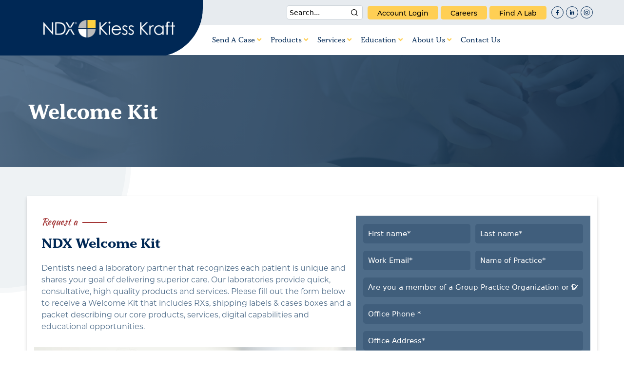

--- FILE ---
content_type: text/html; charset=utf-8
request_url: https://nationaldentex.com/ndxkiesskraft/about-us/welcome-kit
body_size: 8766
content:


<!DOCTYPE html>
<html>
<head>
    <!-- Google Tag Manager -->
    <!-- End Google Tag Manager -->
            <meta name="robots" content="noindex,nofollow" />
    <meta name="viewport" content="width=device-width" />
    <title>Welcome Kit</title>
    <meta content="NDX Kiess Kraft offers exceptional dental lab services in Omaha, NE. Trust our expert team of technicians for all of your practice&#x27;s dental needs." name="description" />
    <link rel="stylesheet" href="https://cdnjs.cloudflare.com/ajax/libs/bootstrap-select/1.14.0-beta2/css/bootstrap-select.min.css" />
    <link href="/css/Ndxmain.css" rel="stylesheet" />
    <link href="/css/NdxV2.css" rel="stylesheet" />
    <link href="/css/Ndx-media-queryV2.css" rel="stylesheet" />
    <link href="/css/Hubspot.css" rel="stylesheet" />
    <link href="/App_Themes/NationalDentex/images/favicons/corporate.ico" type="image/x-icon" rel="icon" />
    <link rel="canonical" href="https://nationaldentex.com/ndxkiesskraft/about-us/welcome-kit" />
    <link rel="stylesheet" href="https://pro.fontawesome.com/releases/v5.10.0/css/all.css" integrity="sha384-AYmEC3Yw5cVb3ZcuHtOA93w35dYTsvhLPVnYs9eStHfGJvOvKxVfELGroGkvsg+p" crossorigin="anonymous" />
    <script src="https://ajax.googleapis.com/ajax/libs/jquery/3.5.1/jquery.min.js"></script>
    <script src="https://cdnjs.cloudflare.com/ajax/libs/popper.js/1.16.0/umd/popper.min.js"></script>
    <script src="https://cdn.jsdelivr.net/npm/bootstrap@5.0.2/dist/js/bootstrap.bundle.min.js" integrity="sha384-MrcW6ZMFYlzcLA8Nl+NtUVF0sA7MsXsP1UyJoMp4YLEuNSfAP+JcXn/tWtIaxVXM" crossorigin="anonymous"></script>
    <script type="text/javascript">
        // Notice how this gets configured before we load Font Awesome
        window.FontAwesomeConfig = { autoReplaceSvg: false }
    </script>
    <script defer src="https://pro.fontawesome.com/releases/v5.10.0/js/all.js" integrity="sha384-G/ZR3ntz68JZrH4pfPJyRbjW+c0+ojii5f+GYiYwldYU69A+Ejat6yIfLSxljXxD" crossorigin="anonymous"></script>
    <script src="https://cdnjs.cloudflare.com/ajax/libs/bootstrap-select/1.14.0-beta2/js/bootstrap-select.min.js"></script>
 
    <script type="text/javascript" src="https://cdn.jsdelivr.net/momentjs/latest/moment.min.js"></script>
    <script type="text/javascript" src="https://cdn.jsdelivr.net/npm/daterangepicker/daterangepicker.min.js"></script>
    <link rel="stylesheet" type="text/css" href="https://cdn.jsdelivr.net/npm/daterangepicker/daterangepicker.css" />
    <script src="/js/Custom/slick.js"></script>
    <script src="/js/Custom/bootbox.min.js"></script>
    <script src="/js/Custom/bootstrap.js"></script>
    <script src="/js/Custom/custom.js"></script>
    <script src="/js/Custom/LabFilterV2.js"></script>
    <script src="/js/Custom/ndx-script.js"></script>
    <script src="/js/Custom/setLabLinks.js"></script>
   
    

<script type="text/javascript">
    $(document).ready(function () {
        var labName = 'NDX Kiess Kraft';
        var labUrl = window.location.origin + "/" + window.location.pathname.split("/")[1];
        var streetAddress = '6601 S 118th Street';
        var addressLocality = 'Omaha';
        var addressRegion = 'NE';
        var postalCode = '68137';
        var telephone = '800-553-9522';
        var logo = '/NationalDentex/media/National-Dentex/Rebranding/Logos/NDXKiessKraft_yellow.png';
        var result = {
            "@context": "https://www.schema.org",
            "@type": "Organization",
            "name": "NDX Kiess Kraft",
            "url": window.location.href,
            "logo": "https://nationaldentex.com" + "/NationalDentex/media/National-Dentex/Rebranding/Logos/NDXKiessKraft_yellow.png",
            "image": "https://nationaldentex.com" + "/NationalDentex/media/National-Dentex/Rebranding/Logos/NDXKiessKraft_yellow.png",
            "address": {
                "@type": "PostalAddress",
                "streetAddress": "6601 S 118th Street",
                "addressLocality": "Omaha",
                "addressRegion": "NE",
                "postalCode": "68137",
                "addressCountry": "United States"
            },
            "contactPoint": {
                "@type": "ContactPoint",
                "telephone": "+1-" + "800-553-9522",
                "contactType": "Customer Service"
            }
        };

        var script = document.createElement("script");
        script.type = "application/ld+json";
        script.innerHTML = JSON.stringify(result);
        document.getElementsByTagName("head")[0].appendChild(script);
    });
</script>

<script type="application/ld+json">
    {
        "@context":"https://www.schema.org", "@type":"Organization",  "name":"NDX Kiess Kraft",
        "url": window.location.origin + "/" + window.location.pathname.split("/")[1],
        "logo":"/NationalDentex/media/National-Dentex/Rebranding/Logos/NDXKiessKraft_yellow.png",
        "image":"/NationalDentex/media/National-Dentex/Icons%20and%20Logos/Header%20Logos/NDX-Kiess-Kraft.png?ext=.png",
        "address":{
            "@type":"PostalAddress",
            "streetAddress":"6601 S 118th Street",
            "addressLocality":"NE",
            "addressRegion":"Omaha",
            "postalCode":"68137",
            "addressCountry":"United States"},
            "contactPoint":{
                "@type":"ContactPoint",
                "telephone":"800-553-9522",
                "contactType":"Customer Service"
            }
            }
</script>
    <!--UTM Source Tracking-->
    <script src="/js/Custom/SourceTracking.js"></script>
       <!--UTM Source Tracking-->

    
    <link href="/_content/Kentico.Content.Web.Rcl/Content/Bundles/Public/systemPageComponents.min.css" rel="stylesheet" />

</head>
<body>
    <!-- Google Tag Manager (noscript) -->
    <!-- End Google Tag Manager (noscript) -->
    <header>
        <div class="navigation-wrap bg-light start-header start-style lab_navi">
            <div class="container-fluid">
                <div class="row">
                    <div class="col-12 padding_0">
                        <div class="navbar__top">
                            <div class="container-max ">
                                <div class="navbar__topbox">
                                    <div class="search__icon__box">
                                        <div class="topbar_search_section ">
                                            <label for="SmartSearchBox_txtWord" id="SmartSearchBox_lblSearch" style="display:none;">Search for:</label>
                                            <input type="hidden" name="SmartSearchBox_txtWor" id="SmartSearchBox_txtWord">
                                            <input name="searchtext" type="text" maxlength="1000" id="searchBox" class="form-control" placeholder="Search...">
                                            <input type="image" name="SmartSearchBox_btnImageButton" value="Search" id="searchBox"
                                                   class="img-fluid search" src="/NationalDentex/media/National-Dentex/Rebranding/Images/Icon-feather-search.png" alt="Search">
                                            <div id="SmartSearchBox_pnlPredictiveResultsHolder" class="predictiveSearchHolder">
                                            </div>
                                        </div>
                                    </div>
                                    <script type="text/javascript">

                                        $(".search").on("click", function () {
                                            var searchedText = $("#searchBox").val();
                                            if (searchedText != "") {
                                                window.location.href = '/ndxkiesskraft' + '/search?searchtext=' + searchedText + '&searchmode=anyword';
                                            }
                                            else { window.location.href = window.location.href; }
                                        })

                                        $("#searchBox").on("keypress", function (event) {
                                            if (event.which === 13) { // Check if Enter key is pressed (key code 13)
                                                event.preventDefault(); // Prevent the default form submission behavior
                                                window.location.href = '/ndxkiesskraft' + '/search?searchtext=' + $(this).val() + '&searchmode=anyword';
                                            }
                                        });

                                    </script>


                                    <a class="btn-yellow careers acoount-login" href="

https://myaccount.ndxkiesskraft.com/login.aspx


" target="_blank">
                                        <span>Account Login</span>
                                        <svg aria-hidden="true" class="svg-inline--fa fa-sign-in fa-w-16" data-fa-i2svg="" data-icon="sign-in" data-prefix="fa" focusable="false" role="img" viewBox="0 0 512 512" xmlns="https://www.w3.org/2000/svg"><path d="M137.2 110.3l21.9-21.9c9.3-9.3 24.5-9.4 33.9-.1L344.9 239c9.5 9.4 9.5 24.7 0 34.1L193 423.7c-9.4 9.3-24.5 9.3-33.9-.1l-21.9-21.9c-9.7-9.7-9.3-25.4.8-34.7l77.6-71.1H24c-13.3 0-24-10.7-24-24v-32c0-13.3 10.7-24 24-24h191.5l-77.6-71.1c-10-9.1-10.4-24.9-.7-34.5zM512 352V160c0-53-43-96-96-96h-84c-6.6 0-12 5.4-12 12v40c0 6.6 5.4 12 12 12h84c17.7 0 32 14.3 32 32v192c0 17.7-14.3 32-32 32h-84c-6.6 0-12 5.4-12 12v40c0 6.6 5.4 12 12 12h84c53 0 96-43 96-96z" fill="currentColor"></path></svg><!-- <i aria-hidden="true" class="fa fa-sign-in">&nbsp;</i> -->
                                    </a>

                                    <a class="btn-yellow careers carrer-new" target="_blank" href="/about-us/careers">careers</a>

                                    <a class="btn-yellow careers acoount-login" href="/labs" target="_blank">
                                        <span>Find a Lab</span>
                                        <svg aria-hidden="true" class="svg-inline--fa fa-flask fa-w-14" data-fa-i2svg="" data-icon="flask" data-prefix="fa" focusable="false" role="img" viewbox="0 0 448 512" xmlns="https://www.w3.org/2000/svg"><path d="M437.2 403.5L320 215V64h8c13.3 0 24-10.7 24-24V24c0-13.3-10.7-24-24-24H120c-13.3 0-24 10.7-24 24v16c0 13.3 10.7 24 24 24h8v151L10.8 403.5C-18.5 450.6 15.3 512 70.9 512h306.2c55.7 0 89.4-61.5 60.1-108.5zM137.9 320l48.2-77.6c3.7-5.2 5.8-11.6 5.8-18.4V64h64v160c0 6.9 2.2 13.2 5.8 18.4l48.2 77.6h-172z" fill="currentColor"></path></svg><!-- <i aria-hidden="true" class="fa fa-flask">&nbsp;</i> -->
                                    </a>

                                    <a href="https://www.facebook.com/NationalDentex" target="_blank"><i class="fab fa-facebook-f"></i></a>
                                    <a href="https://www.linkedin.com/company/1525693/" target="_blank"><i class="fab fa-linkedin-in"></i></a>
                                    <a href="https://www.instagram.com/ndxlabs/" target="_blank"> <svg class="svg-inline--fa fa-instagram fa-w-14" style="height: 13px;width: 13px;" aria-hidden="true" focusable="false" data-prefix="fab" data-icon="instagram" role="img" xmlns="https://www.w3.org/2000/svg" viewBox="0 0 448 512" data-fa-i2svg=""><path fill="currentColor" d="M224.1 141c-63.6 0-114.9 51.3-114.9 114.9s51.3 114.9 114.9 114.9S339 319.5 339 255.9 287.7 141 224.1 141zm0 189.6c-41.1 0-74.7-33.5-74.7-74.7s33.5-74.7 74.7-74.7 74.7 33.5 74.7 74.7-33.6 74.7-74.7 74.7zm146.4-194.3c0 14.9-12 26.8-26.8 26.8-14.9 0-26.8-12-26.8-26.8s12-26.8 26.8-26.8 26.8 12 26.8 26.8zm76.1 27.2c-1.7-35.9-9.9-67.7-36.2-93.9-26.2-26.2-58-34.4-93.9-36.2-37-2.1-147.9-2.1-184.9 0-35.8 1.7-67.6 9.9-93.9 36.1s-34.4 58-36.2 93.9c-2.1 37-2.1 147.9 0 184.9 1.7 35.9 9.9 67.7 36.2 93.9s58 34.4 93.9 36.2c37 2.1 147.9 2.1 184.9 0 35.9-1.7 67.7-9.9 93.9-36.2 26.2-26.2 34.4-58 36.2-93.9 2.1-37 2.1-147.8 0-184.8zM398.8 388c-7.8 19.6-22.9 34.7-42.6 42.6-29.5 11.7-99.5 9-132.1 9s-102.7 2.6-132.1-9c-19.6-7.8-34.7-22.9-42.6-42.6-11.7-29.5-9-99.5-9-132.1s-2.6-102.7 9-132.1c7.8-19.6 22.9-34.7 42.6-42.6 29.5-11.7 99.5-9 132.1-9s102.7-2.6 132.1 9c19.6 7.8 34.7 22.9 42.6 42.6 11.7 29.5 9 99.5 9 132.1s2.7 102.7-9 132.1z"></path></svg><!-- <i class="fa-brands fa-instagram fab fa-instagram" style="height: 13px;width: 13px;"></i> --></a>

                                </div>
                            </div>
                        </div>
                        <div class="nav__wrapper container-max">
                            <nav class="navbar navbar-expand-lg navbar-light">
                                <a class="navbar-brand" href="https://nationaldentex.com/ndxkiesskraft/Home">
<p><img src="/NationalDentex/media/National-Dentex/Rebranding/Logos/NDXKiesskraft_yellow_white.png" alt="" class="fr-fic fr-dii"></p>                                </a>
                                <a> <span class="navbar-toggler-icon"></span> </a>
                                <div class="collapse navbar-collapse" id="navbarSupportedContent">
                                    <ul class="navbar-nav ml-auto py-4 py-md-0">
                                        
    <li class="nav-item dropdown has-megamenu has-submenu">
        <a href="/ndxkiesskraft/send-a-case" class="nav-link dropdown-toggle">
            Send A Case
                <i class='fas fa-angle-down' style='color:#ffcf54 !important;' onclick='toggleSubMenu(event);'></i>
        </a>
            <span class="opener visible-sm visible-xs"></span>
            <div class="dropdown-menu megamenu" role="menu">
                <ul class="sub-menu"> 
                        <li class="">
                            <a href="/ndxkiesskraft/send-a-case/how-to-ship-a-case">
                                How To Ship A Case
                            </a>

                        </li>
                        <li class="">
                            <a href="/ndxkiesskraft/send-a-case/how-to-submit-a-case">
                                How To Submit A Case
                            </a>

                        </li>
                        <li class="">
                            <a href="/ndxkiesskraft/send-a-case/digital-impressions">
                                Digital Impressions
                            </a>

                        </li>
                        <li class="">
                            <a href="/ndxkiesskraft/send-a-case/upload-files">
                                Upload Files
                            </a>

                        </li>
                </ul>
            </div>
    </li>
    <li class="nav-item dropdown has-megamenu has-submenu">
        <a href="/ndxkiesskraft/products" class="nav-link dropdown-toggle">
            Products
                <i class='fas fa-angle-down' style='color:#ffcf54 !important;' onclick='toggleSubMenu(event);'></i>
        </a>
            <span class="opener visible-sm visible-xs"></span>
            <div class="dropdown-menu megamenu" role="menu">
                <ul class="sub-menu"> 
                        <li class="">
                            <a href="/ndxkiesskraft/products/aligners">
                                Aligners
                            </a>

                        </li>
                        <li class="">
                            <a href="/ndxkiesskraft/products/crown-bridge">
                                Crown &amp; Bridge
                            </a>

                        </li>
                        <li class="">
                            <a href="/ndxkiesskraft/products/dentures-partials">
                                Dentures &amp; Partials
                            </a>

                        </li>
                        <li class="">
                            <a href="/ndxkiesskraft/products/implants">
                                Implants
                            </a>

                        </li>
                        <li class="">
                            <a href="/ndxkiesskraft/products/appliances">
                                Other
                            </a>

                        </li>
                        <li class="">
                            <a href="/ndxkiesskraft/products/headache-therapy">
                                Headache Therapy
                            </a>

                        </li>
                        <li class="">
                            <a href="/ndxkiesskraft/products/dental-sleep-medicine">
                                Dental Sleep Medicine
                            </a>

                        </li>
                </ul>
            </div>
    </li>
    <li class="nav-item dropdown has-megamenu has-submenu">
        <a href="/ndxkiesskraft/services" class="nav-link dropdown-toggle">
            Services
                <i class='fas fa-angle-down' style='color:#ffcf54 !important;' onclick='toggleSubMenu(event);'></i>
        </a>
            <span class="opener visible-sm visible-xs"></span>
            <div class="dropdown-menu megamenu" role="menu">
                <ul class="sub-menu"> 
                        <li class="">
                            <a href="/ndxkiesskraft/services/digital-impressions">
                                Digital Impressions
                            </a>

                        </li>
                        <li class="">
                            <a href="/ndxkiesskraft/services/practice-consulting">
                                Practice Consulting
                            </a>

                        </li>
                </ul>
            </div>
    </li>
    <li class="nav-item dropdown has-megamenu has-submenu">
        <a href="/ndxkiesskraft/education" class="nav-link dropdown-toggle">
            Education
                <i class='fas fa-angle-down' style='color:#ffcf54 !important;' onclick='toggleSubMenu(event);'></i>
        </a>
            <span class="opener visible-sm visible-xs"></span>
            <div class="dropdown-menu megamenu" role="menu">
                <ul class="sub-menu"> 
                        <li class="">
                            <a href="/ndxkiesskraft/education/live-webinars-and-seminars">
                                Local Courses And Live Webinars
                            </a>

                        </li>
                        <li class="">
                            <a href="/ndxkiesskraft/education/on-demand-ce-webinars">
                                On Demand CE Webinars
                            </a>

                        </li>
                        <li class="">
                            <a href="/ndxkiesskraft/education/document-library">
                                Document Library
                            </a>

                        </li>
                        <li class="">
                            <a href="/ndxkiesskraft/education/video-library">
                                Video Library
                            </a>

                        </li>
                        <li class="">
                            <a href="/ndxkiesskraft/education/lunch-learn">
                                Lunch And Learn
                            </a>

                        </li>
                </ul>
            </div>
    </li>
    <li class="nav-item dropdown has-megamenu has-submenu">
        <a href="/ndxkiesskraft/about-us" class="nav-link dropdown-toggle">
            About Us
                <i class='fas fa-angle-down' style='color:#ffcf54 !important;' onclick='toggleSubMenu(event);'></i>
        </a>
            <span class="opener visible-sm visible-xs"></span>
            <div class="dropdown-menu megamenu" role="menu">
                <ul class="sub-menu"> 
                        <li class="">
                            <a href="/ndxkiesskraft/about-us/careers">
                                Careers
                            </a>

                        </li>
                        <li class="">
                            <a href="/ndxkiesskraft/about-us/welcome-kit">
                                Welcome Kit
                            </a>

                        </li>
                        <li class="">
                            <a href="/ndxkiesskraft/about-us/satisfaction-guarantee">
                                Satisfaction Guarantee
                            </a>

                        </li>
                </ul>
            </div>
    </li>
    <li class="nav-item dropdown has-megamenu ">
        <a href="/ndxkiesskraft/contact-us" class="nav-link dropdown-toggle">
            Contact Us
        </a>
    </li>

                                    </ul>
                                </div>

                            </nav>
                        </div>
                    </div>
                </div>
            </div>
        </div>
    </header>
    <main>
        <div class="container-fluid" style="">
            <section id="about__banner" class="row">
    <div class="inner--container">
        <div class="service-banner__text">
            <h1>Welcome Kit</h1>
        </div>
    </div>
</section>
<div class="wrapper" style="background-color:white; box-shadow: 0px 3px 6px #00000029">
    <div class="row inner-wrapper inner-content-div">
        <div class="col-md-12 content">
            
    <div>
        






<section class="row" id="welcome"><div class="inner--container"><div class="row"><div class="col-md-md col-lg-7"><div class="welcome--text"><h6 class="text__large">Request a<span class="right__line">&nbsp;</span></h6><h2 class="sub--heading">NDX Welcome Kit</h2><p>Dentists need a laboratory partner that recognizes each patient is unique and shares your goal of delivering superior care. Our laboratories provide quick, consultative, high quality products and services. Please fill out the form below to receive a Welcome Kit that includes RXs, shipping labels &amp; cases boxes and a packet describing our core products, services, digital capabilities and educational opportunities.</p></div></div><div class="col-md-12 col-lg-5"><div class="welcome--form"><div class="welcome--form--content"><div>
<script charset="utf-8" type="text/javascript" src="//js.hsforms.net/forms/embed/v2.js"></script>
<script>
  hbspt.forms.create({
    region: "na1",
  portalId: "8376398",
    formId: "5e46eacf-8625-4d90-87e3-22d3943dae44",
onFormReady: function ($form) {

            $form.find('select option:disabled').prop('disabled', false);

         },
         onFormSubmit: function ($form) {
           
            var redirectURL = "/ndxkiesskraft/welcome-thank-you?formid=welcomekit";
            window.location.href = redirectURL;

      },

  });
</script>



</div></div></div></div></div></div></section><section class="row" id="about--bottom--banner"><div class="inner--container"><div class="row"><div class="col-md-12">&nbsp;</div></div></div></section>

<style>
    #welcome iframe {
    min-height: 0;
}.welcome--form--content {
    height: auto;
    max-height: none;
    padding: 17px 0;
}
.hbspt-form {
       margin: 0;
}

</style>




    


    </div>
        </div>
        <div class="col-md-6 col-sm-12">
            
    <div>
        
    </div>
        </div>
        <div class="col-md-6 col-sm-12">
            
    <div>
        
    </div>
        </div>
    </div>
</div>
<section class="welcome-kit">
    
    <div>
        
    </div>
</section>

        </div>
    </main>

    <footer class="lab-footer">
<div class="container-fluid"><div class="row container-max"><div class="col-md-4"><div class="footer-logo"><a href="#"><img class="img-fluid fr-fic fr-dii" src="/NationalDentex/media/National-Dentex/Rebranding/Logos/NDXKiesskraft_yellow_white.png"></a></div><div class="footer-icon"><div class="social-icon"><a href="https://www.facebook.com/NationalDentex"><i class="fab fa-facebook-f">&nbsp;</i>&nbsp;</a> <a href="https://www.linkedin.com/company/1525693/">&nbsp;<i class="fab fa-linkedin-in">&nbsp;</i></a> <a href="https://www.instagram.com/ndxlabs/" target="_blank">&nbsp;<i class="fa-brands fa-instagram fab fa-instagram" style="height: 13px;width: 13px;">&nbsp;</i></a></div></div></div><div class="col-md-4"><div class="footer_address"><i class="footer_phone_icon fas fa-phone-alt fa-w-16 pr-2">&nbsp;</i><div class="phone-icon"><p class="footer_no"><a href="tel:(800) 553-9522">(800) 553-9522</a> <a href="tel:(402) 391-8424">(402) 391-8424</a></p><p><span class="streetAdd">6601 S 118th St.</span>, <span class="Locality">&nbsp;Omaha</span>, <span class="Region">&nbsp;NE</span> <span class="Code">68137<br><strong>Office Hours:</strong><br>Monday to Friday 8am-5pm CT</span></p></div></div></div><div class="col-md-4"><h2>One Partner, More Opportunities.</h2><ul class="footer-links"><li><a href="/">NDX Corporate</a></li><li><a href="/ndxkiesskraft/about-us/careers">careers</a></li></ul></div></div></div>    </footer>
    <section id="footer__bottom--box">
        
    <div>
        
    </div>
        <ul class="footer-links">
            <li><a href="/patents">Patents</a></li>
            <li><a class="footer-new" href="/privacy-policy">Privacy Policy</a></li>
            <li><a href="/terms-of-use">Terms of Use</a></li>
            <li><a class="footer-new" href="/about-us/satisfaction-guarantee">Warranty</a></li>
        </ul>
    </section>
    
    <script type="text/javascript">
window.kentico = window.kentico || {};
window.kentico.builder = {}; 
window.kentico.builder.useJQuery = true;</script><script src="/_content/Kentico.Content.Web.Rcl/Content/Bundles/Public/systemFormComponents.min.js"></script>

</body>
</html>


<script>
      document.addEventListener("DOMContentLoaded", function () {
        const interval = setInterval(() => {
          const form = document.querySelector("form[action*='hsforms']");
          const botCheckbox = document.querySelector('input[name="are_you_a_bot_"]');

          if (form && botCheckbox) {
            clearInterval(interval); // Found the form and the hidden field

            form.addEventListener("submit", function (e) {
              if (botCheckbox.checked){
                e.preventDefault();
                e.stopImmediatePropagation();

                // Optional: Disable submit button or show warning
                const submitBtn = form.querySelector('input[type="submit"], button[type="submit"]');
                if (submitBtn) {
                  submitBtn.disabled = true;
                  submitBtn.value = "Submission blocked";
                }

                console.warn("Form submission blocked due to filled honeypot.");
              }
            }, true);
          }
        }, 300); // Retry every 300ms
      });

    var logoId = $(".navbar-brand img").attr("id", "p_lt_ctl04_LogoImage_ucEditableImage_imgImage");

    var currentURL = new URL(window.location.href);
    var path = currentURL.pathname.split("/")[1];
    var linkElement = document.querySelector('a.btn-yellow.careers.carrer-new');


    if (linkElement) {
        var hrefValue = linkElement.getAttribute('href');
        var newURL = '/' + path + hrefValue;
        linkElement.setAttribute('href', newURL);
    }

    var footerLinks = document.querySelectorAll('.footer-new');
    footerLinks.forEach(function (footerLink) {
        var footerHrefValue = footerLink.getAttribute('href');
        var newFooterURL = '/' + path + footerHrefValue;
        footerLink.setAttribute('href', newFooterURL);
    });

</script>
<div class="modal fade" id="loadMe" tabindex="-1" role="dialog" aria-labelledby="loadMeLabel">
    <div class="modal-dialog modal-sm" role="document" style="position: fixed;top: 30%;left: 50%;display: block;">
        <div class="modal-body text-center" style="background-color:#1175ae">
            <div class="d-flex justify-content-center">
                <div class="spinner-border text-light" role="status">
                    <span class="sr-only">Loading...</span>
                </div>
                <strong style="padding-left: 10px; color: white;">
                    Loading...
                </strong>
            </div>
        </div>
    </div>
</div>


--- FILE ---
content_type: text/html; charset=utf-8
request_url: https://www.google.com/recaptcha/enterprise/anchor?ar=1&k=6LdGZJsoAAAAAIwMJHRwqiAHA6A_6ZP6bTYpbgSX&co=aHR0cHM6Ly9uYXRpb25hbGRlbnRleC5jb206NDQz&hl=en&v=N67nZn4AqZkNcbeMu4prBgzg&size=invisible&badge=inline&anchor-ms=20000&execute-ms=30000&cb=96uk9ycq3p6l
body_size: 48789
content:
<!DOCTYPE HTML><html dir="ltr" lang="en"><head><meta http-equiv="Content-Type" content="text/html; charset=UTF-8">
<meta http-equiv="X-UA-Compatible" content="IE=edge">
<title>reCAPTCHA</title>
<style type="text/css">
/* cyrillic-ext */
@font-face {
  font-family: 'Roboto';
  font-style: normal;
  font-weight: 400;
  font-stretch: 100%;
  src: url(//fonts.gstatic.com/s/roboto/v48/KFO7CnqEu92Fr1ME7kSn66aGLdTylUAMa3GUBHMdazTgWw.woff2) format('woff2');
  unicode-range: U+0460-052F, U+1C80-1C8A, U+20B4, U+2DE0-2DFF, U+A640-A69F, U+FE2E-FE2F;
}
/* cyrillic */
@font-face {
  font-family: 'Roboto';
  font-style: normal;
  font-weight: 400;
  font-stretch: 100%;
  src: url(//fonts.gstatic.com/s/roboto/v48/KFO7CnqEu92Fr1ME7kSn66aGLdTylUAMa3iUBHMdazTgWw.woff2) format('woff2');
  unicode-range: U+0301, U+0400-045F, U+0490-0491, U+04B0-04B1, U+2116;
}
/* greek-ext */
@font-face {
  font-family: 'Roboto';
  font-style: normal;
  font-weight: 400;
  font-stretch: 100%;
  src: url(//fonts.gstatic.com/s/roboto/v48/KFO7CnqEu92Fr1ME7kSn66aGLdTylUAMa3CUBHMdazTgWw.woff2) format('woff2');
  unicode-range: U+1F00-1FFF;
}
/* greek */
@font-face {
  font-family: 'Roboto';
  font-style: normal;
  font-weight: 400;
  font-stretch: 100%;
  src: url(//fonts.gstatic.com/s/roboto/v48/KFO7CnqEu92Fr1ME7kSn66aGLdTylUAMa3-UBHMdazTgWw.woff2) format('woff2');
  unicode-range: U+0370-0377, U+037A-037F, U+0384-038A, U+038C, U+038E-03A1, U+03A3-03FF;
}
/* math */
@font-face {
  font-family: 'Roboto';
  font-style: normal;
  font-weight: 400;
  font-stretch: 100%;
  src: url(//fonts.gstatic.com/s/roboto/v48/KFO7CnqEu92Fr1ME7kSn66aGLdTylUAMawCUBHMdazTgWw.woff2) format('woff2');
  unicode-range: U+0302-0303, U+0305, U+0307-0308, U+0310, U+0312, U+0315, U+031A, U+0326-0327, U+032C, U+032F-0330, U+0332-0333, U+0338, U+033A, U+0346, U+034D, U+0391-03A1, U+03A3-03A9, U+03B1-03C9, U+03D1, U+03D5-03D6, U+03F0-03F1, U+03F4-03F5, U+2016-2017, U+2034-2038, U+203C, U+2040, U+2043, U+2047, U+2050, U+2057, U+205F, U+2070-2071, U+2074-208E, U+2090-209C, U+20D0-20DC, U+20E1, U+20E5-20EF, U+2100-2112, U+2114-2115, U+2117-2121, U+2123-214F, U+2190, U+2192, U+2194-21AE, U+21B0-21E5, U+21F1-21F2, U+21F4-2211, U+2213-2214, U+2216-22FF, U+2308-230B, U+2310, U+2319, U+231C-2321, U+2336-237A, U+237C, U+2395, U+239B-23B7, U+23D0, U+23DC-23E1, U+2474-2475, U+25AF, U+25B3, U+25B7, U+25BD, U+25C1, U+25CA, U+25CC, U+25FB, U+266D-266F, U+27C0-27FF, U+2900-2AFF, U+2B0E-2B11, U+2B30-2B4C, U+2BFE, U+3030, U+FF5B, U+FF5D, U+1D400-1D7FF, U+1EE00-1EEFF;
}
/* symbols */
@font-face {
  font-family: 'Roboto';
  font-style: normal;
  font-weight: 400;
  font-stretch: 100%;
  src: url(//fonts.gstatic.com/s/roboto/v48/KFO7CnqEu92Fr1ME7kSn66aGLdTylUAMaxKUBHMdazTgWw.woff2) format('woff2');
  unicode-range: U+0001-000C, U+000E-001F, U+007F-009F, U+20DD-20E0, U+20E2-20E4, U+2150-218F, U+2190, U+2192, U+2194-2199, U+21AF, U+21E6-21F0, U+21F3, U+2218-2219, U+2299, U+22C4-22C6, U+2300-243F, U+2440-244A, U+2460-24FF, U+25A0-27BF, U+2800-28FF, U+2921-2922, U+2981, U+29BF, U+29EB, U+2B00-2BFF, U+4DC0-4DFF, U+FFF9-FFFB, U+10140-1018E, U+10190-1019C, U+101A0, U+101D0-101FD, U+102E0-102FB, U+10E60-10E7E, U+1D2C0-1D2D3, U+1D2E0-1D37F, U+1F000-1F0FF, U+1F100-1F1AD, U+1F1E6-1F1FF, U+1F30D-1F30F, U+1F315, U+1F31C, U+1F31E, U+1F320-1F32C, U+1F336, U+1F378, U+1F37D, U+1F382, U+1F393-1F39F, U+1F3A7-1F3A8, U+1F3AC-1F3AF, U+1F3C2, U+1F3C4-1F3C6, U+1F3CA-1F3CE, U+1F3D4-1F3E0, U+1F3ED, U+1F3F1-1F3F3, U+1F3F5-1F3F7, U+1F408, U+1F415, U+1F41F, U+1F426, U+1F43F, U+1F441-1F442, U+1F444, U+1F446-1F449, U+1F44C-1F44E, U+1F453, U+1F46A, U+1F47D, U+1F4A3, U+1F4B0, U+1F4B3, U+1F4B9, U+1F4BB, U+1F4BF, U+1F4C8-1F4CB, U+1F4D6, U+1F4DA, U+1F4DF, U+1F4E3-1F4E6, U+1F4EA-1F4ED, U+1F4F7, U+1F4F9-1F4FB, U+1F4FD-1F4FE, U+1F503, U+1F507-1F50B, U+1F50D, U+1F512-1F513, U+1F53E-1F54A, U+1F54F-1F5FA, U+1F610, U+1F650-1F67F, U+1F687, U+1F68D, U+1F691, U+1F694, U+1F698, U+1F6AD, U+1F6B2, U+1F6B9-1F6BA, U+1F6BC, U+1F6C6-1F6CF, U+1F6D3-1F6D7, U+1F6E0-1F6EA, U+1F6F0-1F6F3, U+1F6F7-1F6FC, U+1F700-1F7FF, U+1F800-1F80B, U+1F810-1F847, U+1F850-1F859, U+1F860-1F887, U+1F890-1F8AD, U+1F8B0-1F8BB, U+1F8C0-1F8C1, U+1F900-1F90B, U+1F93B, U+1F946, U+1F984, U+1F996, U+1F9E9, U+1FA00-1FA6F, U+1FA70-1FA7C, U+1FA80-1FA89, U+1FA8F-1FAC6, U+1FACE-1FADC, U+1FADF-1FAE9, U+1FAF0-1FAF8, U+1FB00-1FBFF;
}
/* vietnamese */
@font-face {
  font-family: 'Roboto';
  font-style: normal;
  font-weight: 400;
  font-stretch: 100%;
  src: url(//fonts.gstatic.com/s/roboto/v48/KFO7CnqEu92Fr1ME7kSn66aGLdTylUAMa3OUBHMdazTgWw.woff2) format('woff2');
  unicode-range: U+0102-0103, U+0110-0111, U+0128-0129, U+0168-0169, U+01A0-01A1, U+01AF-01B0, U+0300-0301, U+0303-0304, U+0308-0309, U+0323, U+0329, U+1EA0-1EF9, U+20AB;
}
/* latin-ext */
@font-face {
  font-family: 'Roboto';
  font-style: normal;
  font-weight: 400;
  font-stretch: 100%;
  src: url(//fonts.gstatic.com/s/roboto/v48/KFO7CnqEu92Fr1ME7kSn66aGLdTylUAMa3KUBHMdazTgWw.woff2) format('woff2');
  unicode-range: U+0100-02BA, U+02BD-02C5, U+02C7-02CC, U+02CE-02D7, U+02DD-02FF, U+0304, U+0308, U+0329, U+1D00-1DBF, U+1E00-1E9F, U+1EF2-1EFF, U+2020, U+20A0-20AB, U+20AD-20C0, U+2113, U+2C60-2C7F, U+A720-A7FF;
}
/* latin */
@font-face {
  font-family: 'Roboto';
  font-style: normal;
  font-weight: 400;
  font-stretch: 100%;
  src: url(//fonts.gstatic.com/s/roboto/v48/KFO7CnqEu92Fr1ME7kSn66aGLdTylUAMa3yUBHMdazQ.woff2) format('woff2');
  unicode-range: U+0000-00FF, U+0131, U+0152-0153, U+02BB-02BC, U+02C6, U+02DA, U+02DC, U+0304, U+0308, U+0329, U+2000-206F, U+20AC, U+2122, U+2191, U+2193, U+2212, U+2215, U+FEFF, U+FFFD;
}
/* cyrillic-ext */
@font-face {
  font-family: 'Roboto';
  font-style: normal;
  font-weight: 500;
  font-stretch: 100%;
  src: url(//fonts.gstatic.com/s/roboto/v48/KFO7CnqEu92Fr1ME7kSn66aGLdTylUAMa3GUBHMdazTgWw.woff2) format('woff2');
  unicode-range: U+0460-052F, U+1C80-1C8A, U+20B4, U+2DE0-2DFF, U+A640-A69F, U+FE2E-FE2F;
}
/* cyrillic */
@font-face {
  font-family: 'Roboto';
  font-style: normal;
  font-weight: 500;
  font-stretch: 100%;
  src: url(//fonts.gstatic.com/s/roboto/v48/KFO7CnqEu92Fr1ME7kSn66aGLdTylUAMa3iUBHMdazTgWw.woff2) format('woff2');
  unicode-range: U+0301, U+0400-045F, U+0490-0491, U+04B0-04B1, U+2116;
}
/* greek-ext */
@font-face {
  font-family: 'Roboto';
  font-style: normal;
  font-weight: 500;
  font-stretch: 100%;
  src: url(//fonts.gstatic.com/s/roboto/v48/KFO7CnqEu92Fr1ME7kSn66aGLdTylUAMa3CUBHMdazTgWw.woff2) format('woff2');
  unicode-range: U+1F00-1FFF;
}
/* greek */
@font-face {
  font-family: 'Roboto';
  font-style: normal;
  font-weight: 500;
  font-stretch: 100%;
  src: url(//fonts.gstatic.com/s/roboto/v48/KFO7CnqEu92Fr1ME7kSn66aGLdTylUAMa3-UBHMdazTgWw.woff2) format('woff2');
  unicode-range: U+0370-0377, U+037A-037F, U+0384-038A, U+038C, U+038E-03A1, U+03A3-03FF;
}
/* math */
@font-face {
  font-family: 'Roboto';
  font-style: normal;
  font-weight: 500;
  font-stretch: 100%;
  src: url(//fonts.gstatic.com/s/roboto/v48/KFO7CnqEu92Fr1ME7kSn66aGLdTylUAMawCUBHMdazTgWw.woff2) format('woff2');
  unicode-range: U+0302-0303, U+0305, U+0307-0308, U+0310, U+0312, U+0315, U+031A, U+0326-0327, U+032C, U+032F-0330, U+0332-0333, U+0338, U+033A, U+0346, U+034D, U+0391-03A1, U+03A3-03A9, U+03B1-03C9, U+03D1, U+03D5-03D6, U+03F0-03F1, U+03F4-03F5, U+2016-2017, U+2034-2038, U+203C, U+2040, U+2043, U+2047, U+2050, U+2057, U+205F, U+2070-2071, U+2074-208E, U+2090-209C, U+20D0-20DC, U+20E1, U+20E5-20EF, U+2100-2112, U+2114-2115, U+2117-2121, U+2123-214F, U+2190, U+2192, U+2194-21AE, U+21B0-21E5, U+21F1-21F2, U+21F4-2211, U+2213-2214, U+2216-22FF, U+2308-230B, U+2310, U+2319, U+231C-2321, U+2336-237A, U+237C, U+2395, U+239B-23B7, U+23D0, U+23DC-23E1, U+2474-2475, U+25AF, U+25B3, U+25B7, U+25BD, U+25C1, U+25CA, U+25CC, U+25FB, U+266D-266F, U+27C0-27FF, U+2900-2AFF, U+2B0E-2B11, U+2B30-2B4C, U+2BFE, U+3030, U+FF5B, U+FF5D, U+1D400-1D7FF, U+1EE00-1EEFF;
}
/* symbols */
@font-face {
  font-family: 'Roboto';
  font-style: normal;
  font-weight: 500;
  font-stretch: 100%;
  src: url(//fonts.gstatic.com/s/roboto/v48/KFO7CnqEu92Fr1ME7kSn66aGLdTylUAMaxKUBHMdazTgWw.woff2) format('woff2');
  unicode-range: U+0001-000C, U+000E-001F, U+007F-009F, U+20DD-20E0, U+20E2-20E4, U+2150-218F, U+2190, U+2192, U+2194-2199, U+21AF, U+21E6-21F0, U+21F3, U+2218-2219, U+2299, U+22C4-22C6, U+2300-243F, U+2440-244A, U+2460-24FF, U+25A0-27BF, U+2800-28FF, U+2921-2922, U+2981, U+29BF, U+29EB, U+2B00-2BFF, U+4DC0-4DFF, U+FFF9-FFFB, U+10140-1018E, U+10190-1019C, U+101A0, U+101D0-101FD, U+102E0-102FB, U+10E60-10E7E, U+1D2C0-1D2D3, U+1D2E0-1D37F, U+1F000-1F0FF, U+1F100-1F1AD, U+1F1E6-1F1FF, U+1F30D-1F30F, U+1F315, U+1F31C, U+1F31E, U+1F320-1F32C, U+1F336, U+1F378, U+1F37D, U+1F382, U+1F393-1F39F, U+1F3A7-1F3A8, U+1F3AC-1F3AF, U+1F3C2, U+1F3C4-1F3C6, U+1F3CA-1F3CE, U+1F3D4-1F3E0, U+1F3ED, U+1F3F1-1F3F3, U+1F3F5-1F3F7, U+1F408, U+1F415, U+1F41F, U+1F426, U+1F43F, U+1F441-1F442, U+1F444, U+1F446-1F449, U+1F44C-1F44E, U+1F453, U+1F46A, U+1F47D, U+1F4A3, U+1F4B0, U+1F4B3, U+1F4B9, U+1F4BB, U+1F4BF, U+1F4C8-1F4CB, U+1F4D6, U+1F4DA, U+1F4DF, U+1F4E3-1F4E6, U+1F4EA-1F4ED, U+1F4F7, U+1F4F9-1F4FB, U+1F4FD-1F4FE, U+1F503, U+1F507-1F50B, U+1F50D, U+1F512-1F513, U+1F53E-1F54A, U+1F54F-1F5FA, U+1F610, U+1F650-1F67F, U+1F687, U+1F68D, U+1F691, U+1F694, U+1F698, U+1F6AD, U+1F6B2, U+1F6B9-1F6BA, U+1F6BC, U+1F6C6-1F6CF, U+1F6D3-1F6D7, U+1F6E0-1F6EA, U+1F6F0-1F6F3, U+1F6F7-1F6FC, U+1F700-1F7FF, U+1F800-1F80B, U+1F810-1F847, U+1F850-1F859, U+1F860-1F887, U+1F890-1F8AD, U+1F8B0-1F8BB, U+1F8C0-1F8C1, U+1F900-1F90B, U+1F93B, U+1F946, U+1F984, U+1F996, U+1F9E9, U+1FA00-1FA6F, U+1FA70-1FA7C, U+1FA80-1FA89, U+1FA8F-1FAC6, U+1FACE-1FADC, U+1FADF-1FAE9, U+1FAF0-1FAF8, U+1FB00-1FBFF;
}
/* vietnamese */
@font-face {
  font-family: 'Roboto';
  font-style: normal;
  font-weight: 500;
  font-stretch: 100%;
  src: url(//fonts.gstatic.com/s/roboto/v48/KFO7CnqEu92Fr1ME7kSn66aGLdTylUAMa3OUBHMdazTgWw.woff2) format('woff2');
  unicode-range: U+0102-0103, U+0110-0111, U+0128-0129, U+0168-0169, U+01A0-01A1, U+01AF-01B0, U+0300-0301, U+0303-0304, U+0308-0309, U+0323, U+0329, U+1EA0-1EF9, U+20AB;
}
/* latin-ext */
@font-face {
  font-family: 'Roboto';
  font-style: normal;
  font-weight: 500;
  font-stretch: 100%;
  src: url(//fonts.gstatic.com/s/roboto/v48/KFO7CnqEu92Fr1ME7kSn66aGLdTylUAMa3KUBHMdazTgWw.woff2) format('woff2');
  unicode-range: U+0100-02BA, U+02BD-02C5, U+02C7-02CC, U+02CE-02D7, U+02DD-02FF, U+0304, U+0308, U+0329, U+1D00-1DBF, U+1E00-1E9F, U+1EF2-1EFF, U+2020, U+20A0-20AB, U+20AD-20C0, U+2113, U+2C60-2C7F, U+A720-A7FF;
}
/* latin */
@font-face {
  font-family: 'Roboto';
  font-style: normal;
  font-weight: 500;
  font-stretch: 100%;
  src: url(//fonts.gstatic.com/s/roboto/v48/KFO7CnqEu92Fr1ME7kSn66aGLdTylUAMa3yUBHMdazQ.woff2) format('woff2');
  unicode-range: U+0000-00FF, U+0131, U+0152-0153, U+02BB-02BC, U+02C6, U+02DA, U+02DC, U+0304, U+0308, U+0329, U+2000-206F, U+20AC, U+2122, U+2191, U+2193, U+2212, U+2215, U+FEFF, U+FFFD;
}
/* cyrillic-ext */
@font-face {
  font-family: 'Roboto';
  font-style: normal;
  font-weight: 900;
  font-stretch: 100%;
  src: url(//fonts.gstatic.com/s/roboto/v48/KFO7CnqEu92Fr1ME7kSn66aGLdTylUAMa3GUBHMdazTgWw.woff2) format('woff2');
  unicode-range: U+0460-052F, U+1C80-1C8A, U+20B4, U+2DE0-2DFF, U+A640-A69F, U+FE2E-FE2F;
}
/* cyrillic */
@font-face {
  font-family: 'Roboto';
  font-style: normal;
  font-weight: 900;
  font-stretch: 100%;
  src: url(//fonts.gstatic.com/s/roboto/v48/KFO7CnqEu92Fr1ME7kSn66aGLdTylUAMa3iUBHMdazTgWw.woff2) format('woff2');
  unicode-range: U+0301, U+0400-045F, U+0490-0491, U+04B0-04B1, U+2116;
}
/* greek-ext */
@font-face {
  font-family: 'Roboto';
  font-style: normal;
  font-weight: 900;
  font-stretch: 100%;
  src: url(//fonts.gstatic.com/s/roboto/v48/KFO7CnqEu92Fr1ME7kSn66aGLdTylUAMa3CUBHMdazTgWw.woff2) format('woff2');
  unicode-range: U+1F00-1FFF;
}
/* greek */
@font-face {
  font-family: 'Roboto';
  font-style: normal;
  font-weight: 900;
  font-stretch: 100%;
  src: url(//fonts.gstatic.com/s/roboto/v48/KFO7CnqEu92Fr1ME7kSn66aGLdTylUAMa3-UBHMdazTgWw.woff2) format('woff2');
  unicode-range: U+0370-0377, U+037A-037F, U+0384-038A, U+038C, U+038E-03A1, U+03A3-03FF;
}
/* math */
@font-face {
  font-family: 'Roboto';
  font-style: normal;
  font-weight: 900;
  font-stretch: 100%;
  src: url(//fonts.gstatic.com/s/roboto/v48/KFO7CnqEu92Fr1ME7kSn66aGLdTylUAMawCUBHMdazTgWw.woff2) format('woff2');
  unicode-range: U+0302-0303, U+0305, U+0307-0308, U+0310, U+0312, U+0315, U+031A, U+0326-0327, U+032C, U+032F-0330, U+0332-0333, U+0338, U+033A, U+0346, U+034D, U+0391-03A1, U+03A3-03A9, U+03B1-03C9, U+03D1, U+03D5-03D6, U+03F0-03F1, U+03F4-03F5, U+2016-2017, U+2034-2038, U+203C, U+2040, U+2043, U+2047, U+2050, U+2057, U+205F, U+2070-2071, U+2074-208E, U+2090-209C, U+20D0-20DC, U+20E1, U+20E5-20EF, U+2100-2112, U+2114-2115, U+2117-2121, U+2123-214F, U+2190, U+2192, U+2194-21AE, U+21B0-21E5, U+21F1-21F2, U+21F4-2211, U+2213-2214, U+2216-22FF, U+2308-230B, U+2310, U+2319, U+231C-2321, U+2336-237A, U+237C, U+2395, U+239B-23B7, U+23D0, U+23DC-23E1, U+2474-2475, U+25AF, U+25B3, U+25B7, U+25BD, U+25C1, U+25CA, U+25CC, U+25FB, U+266D-266F, U+27C0-27FF, U+2900-2AFF, U+2B0E-2B11, U+2B30-2B4C, U+2BFE, U+3030, U+FF5B, U+FF5D, U+1D400-1D7FF, U+1EE00-1EEFF;
}
/* symbols */
@font-face {
  font-family: 'Roboto';
  font-style: normal;
  font-weight: 900;
  font-stretch: 100%;
  src: url(//fonts.gstatic.com/s/roboto/v48/KFO7CnqEu92Fr1ME7kSn66aGLdTylUAMaxKUBHMdazTgWw.woff2) format('woff2');
  unicode-range: U+0001-000C, U+000E-001F, U+007F-009F, U+20DD-20E0, U+20E2-20E4, U+2150-218F, U+2190, U+2192, U+2194-2199, U+21AF, U+21E6-21F0, U+21F3, U+2218-2219, U+2299, U+22C4-22C6, U+2300-243F, U+2440-244A, U+2460-24FF, U+25A0-27BF, U+2800-28FF, U+2921-2922, U+2981, U+29BF, U+29EB, U+2B00-2BFF, U+4DC0-4DFF, U+FFF9-FFFB, U+10140-1018E, U+10190-1019C, U+101A0, U+101D0-101FD, U+102E0-102FB, U+10E60-10E7E, U+1D2C0-1D2D3, U+1D2E0-1D37F, U+1F000-1F0FF, U+1F100-1F1AD, U+1F1E6-1F1FF, U+1F30D-1F30F, U+1F315, U+1F31C, U+1F31E, U+1F320-1F32C, U+1F336, U+1F378, U+1F37D, U+1F382, U+1F393-1F39F, U+1F3A7-1F3A8, U+1F3AC-1F3AF, U+1F3C2, U+1F3C4-1F3C6, U+1F3CA-1F3CE, U+1F3D4-1F3E0, U+1F3ED, U+1F3F1-1F3F3, U+1F3F5-1F3F7, U+1F408, U+1F415, U+1F41F, U+1F426, U+1F43F, U+1F441-1F442, U+1F444, U+1F446-1F449, U+1F44C-1F44E, U+1F453, U+1F46A, U+1F47D, U+1F4A3, U+1F4B0, U+1F4B3, U+1F4B9, U+1F4BB, U+1F4BF, U+1F4C8-1F4CB, U+1F4D6, U+1F4DA, U+1F4DF, U+1F4E3-1F4E6, U+1F4EA-1F4ED, U+1F4F7, U+1F4F9-1F4FB, U+1F4FD-1F4FE, U+1F503, U+1F507-1F50B, U+1F50D, U+1F512-1F513, U+1F53E-1F54A, U+1F54F-1F5FA, U+1F610, U+1F650-1F67F, U+1F687, U+1F68D, U+1F691, U+1F694, U+1F698, U+1F6AD, U+1F6B2, U+1F6B9-1F6BA, U+1F6BC, U+1F6C6-1F6CF, U+1F6D3-1F6D7, U+1F6E0-1F6EA, U+1F6F0-1F6F3, U+1F6F7-1F6FC, U+1F700-1F7FF, U+1F800-1F80B, U+1F810-1F847, U+1F850-1F859, U+1F860-1F887, U+1F890-1F8AD, U+1F8B0-1F8BB, U+1F8C0-1F8C1, U+1F900-1F90B, U+1F93B, U+1F946, U+1F984, U+1F996, U+1F9E9, U+1FA00-1FA6F, U+1FA70-1FA7C, U+1FA80-1FA89, U+1FA8F-1FAC6, U+1FACE-1FADC, U+1FADF-1FAE9, U+1FAF0-1FAF8, U+1FB00-1FBFF;
}
/* vietnamese */
@font-face {
  font-family: 'Roboto';
  font-style: normal;
  font-weight: 900;
  font-stretch: 100%;
  src: url(//fonts.gstatic.com/s/roboto/v48/KFO7CnqEu92Fr1ME7kSn66aGLdTylUAMa3OUBHMdazTgWw.woff2) format('woff2');
  unicode-range: U+0102-0103, U+0110-0111, U+0128-0129, U+0168-0169, U+01A0-01A1, U+01AF-01B0, U+0300-0301, U+0303-0304, U+0308-0309, U+0323, U+0329, U+1EA0-1EF9, U+20AB;
}
/* latin-ext */
@font-face {
  font-family: 'Roboto';
  font-style: normal;
  font-weight: 900;
  font-stretch: 100%;
  src: url(//fonts.gstatic.com/s/roboto/v48/KFO7CnqEu92Fr1ME7kSn66aGLdTylUAMa3KUBHMdazTgWw.woff2) format('woff2');
  unicode-range: U+0100-02BA, U+02BD-02C5, U+02C7-02CC, U+02CE-02D7, U+02DD-02FF, U+0304, U+0308, U+0329, U+1D00-1DBF, U+1E00-1E9F, U+1EF2-1EFF, U+2020, U+20A0-20AB, U+20AD-20C0, U+2113, U+2C60-2C7F, U+A720-A7FF;
}
/* latin */
@font-face {
  font-family: 'Roboto';
  font-style: normal;
  font-weight: 900;
  font-stretch: 100%;
  src: url(//fonts.gstatic.com/s/roboto/v48/KFO7CnqEu92Fr1ME7kSn66aGLdTylUAMa3yUBHMdazQ.woff2) format('woff2');
  unicode-range: U+0000-00FF, U+0131, U+0152-0153, U+02BB-02BC, U+02C6, U+02DA, U+02DC, U+0304, U+0308, U+0329, U+2000-206F, U+20AC, U+2122, U+2191, U+2193, U+2212, U+2215, U+FEFF, U+FFFD;
}

</style>
<link rel="stylesheet" type="text/css" href="https://www.gstatic.com/recaptcha/releases/N67nZn4AqZkNcbeMu4prBgzg/styles__ltr.css">
<script nonce="BlxHBS3MTRwSmTGjTBrXnA" type="text/javascript">window['__recaptcha_api'] = 'https://www.google.com/recaptcha/enterprise/';</script>
<script type="text/javascript" src="https://www.gstatic.com/recaptcha/releases/N67nZn4AqZkNcbeMu4prBgzg/recaptcha__en.js" nonce="BlxHBS3MTRwSmTGjTBrXnA">
      
    </script></head>
<body><div id="rc-anchor-alert" class="rc-anchor-alert">This reCAPTCHA is for testing purposes only. Please report to the site admin if you are seeing this.</div>
<input type="hidden" id="recaptcha-token" value="[base64]">
<script type="text/javascript" nonce="BlxHBS3MTRwSmTGjTBrXnA">
      recaptcha.anchor.Main.init("[\x22ainput\x22,[\x22bgdata\x22,\x22\x22,\[base64]/[base64]/[base64]/bmV3IHJbeF0oY1swXSk6RT09Mj9uZXcgclt4XShjWzBdLGNbMV0pOkU9PTM/bmV3IHJbeF0oY1swXSxjWzFdLGNbMl0pOkU9PTQ/[base64]/[base64]/[base64]/[base64]/[base64]/[base64]/[base64]/[base64]\x22,\[base64]\x22,\[base64]/wrfCjsKTZDTDgsOBwr0Uw5kiw43CtDckRMKnDTtPfFjCkMKPOgMuwr3DtsKaNsOqw5nCsjoaE8Kob8Kiw4PCjH4/cGjChxp1esKoNMKKw71dHA7ClMOuLDNxUT1NXDJ4KMO1MV/DtS/DunoVwobDmHxiw5tSwoXCmnvDnhZ9FWjDgsOKWG7Dsk0dw43DvyzCmcOTaMKtLQp1w7DDgkLCm19AwrfCg8OVNsODMMOnwpbDr8ORaFFNBVLCt8OnKB/Dq8KRM8KuS8KaaxnCuFBEwpzDgC/CoHDDojQTwp3Dk8KUwrDDvF5YccOcw6wvHRIfwotkw6I0D8ONw703woMsBG9xwqtXesKQw6bDtsODw6YPKMOKw7vDvcOewqotICvCs8KrQMKhcj/DpwsYwqfDuD/[base64]/Cp310OGTCk8KUekdIw6LCpMKreFFgccKvUGHDl8KiXGvDjcK3w6x1F01HHsOBLcKNHC5TL1bDvm7Cgio3w4XDkMKBwpFsSw7CtGxCGsKmw5TCrzzCgmjCmsKJVsKGwqoREsKpJ3xew6J/DsOJKQNqwo/Dv3Q+XkxGw7/DrFw+wowew7MAdGEcTsKvw4Zzw51iWcKXw4YRCMKpHMKzExTDsMOSVjdSw6nCicOJYA8nGSzDucOIw457BQsRw4oewpfDkMK/[base64]/CpxHDmsK7aQnCs8OOwpYkw7I/w5YOwrtpdsKgQFBwScOkwo/CnUo2w47Dt8Oxw6U+RcKhEMO/w7IRwo/CpSPCpMKGw4PCqsOPwpdVw7HDisK3Nx1Iw7XCoMK1w64eacKPVzkVw68mb0/[base64]/CisOvw6Eyw43DjMKyw4xDwqAqUcKeIMOGOT9OwpjCocOjw7/Djk/DnQdww4zDmH08CcOaAR5rw5EFwpRqHQnDvExbw7FXwoDChMKJwoHCqHZmO8Kxw7DCv8KEDMOhKsKpw5swwqXDpsOof8OSbsONesOFeBTCjUpSw6DDmsOxw7PDimvDnsO4w7lPUWvDoiosw6p7OwTCnz7DpMKlfxpSCMKRO8KAw4zDvFwmwq/ChW3Dhl/[base64]/Cv8K6YU1GTjEswoDDny7CkVjCnXnDqMOxG8KWw4zDoADDgcK2fj7DrwNIw7Axb8KywpPDtMOjNcO0worCisKfMVfCrmnCtBPCkkjDgiwGw6UqXsOQSMKAw4oIQsKbwpjCj8Kbw5s3IkPDvsO0OEJrOMO/XcOPbiXCmVnCgMO/w6AnHGTCpidLwqQwD8OlXlFXwpDCi8O1BcKCwpbCtCF2J8KmeHczSMKddxbDu8K0WF/Dr8KNwoZjZsK3w7/[base64]/CpcKeLx3DgCRIwpzDgcOfwq1Fwqg0H8OPwo7DlcOXBmdTTh3Cszo/wr40wrZ7RsK/w6PDp8Oqw70uwr0EWigzZW3Co8KVfjrDr8Ojf8KccxHCr8OPw4/Dl8O6OMOVwoMuUhIJwonDg8OHeXnDusO+w5bCp8KpwpwIH8K1fV4zJx9sDMOgKcKPecOYBSDCkS/[base64]/wqQswphjw5gdw4l1W8KIJwViwonCqMO6w5fCucKDYAw7wq7CmcOfw6BIUSfDkcKdwr4mWMKudhsOCcKAKi02w7tkd8OaNSxeX8KLwplGHcKNXw/Ck3QUw79bwrjDk8OHw7rCqlnCmMKlNsKewq3CtcK6JTDCqcKnw5vCpx/[base64]/Dj2XCh2JDw7NVQMKYfVDDo8K+FMOwUVXDsg8/wq7CiWLCp8Kgw6LChnscAC7CicO3w7NtcsOUwrpvwpfCqA/DqhUQwpgYw7s+wqXDsQh5w7QgOMKOWytYVwPDtMOBYSXChsOGwrthwqlrw7PDr8Ocw5s2b8O7wr8EXxXDjMKwwqwRwqUlbcOswpNaKMO8wrTCqljDpmPCgMOqwotoWXRww6hnA8K1Z2cjwpgvCsKhwqbDs2FDHcK/[base64]/DmTsxci7DhMO5T8O5FMKWwoDDiTAyWsOjwoYow7/CtlIgWsOZw6EgwpHDs8K6w7VCwqszESZzw4wOCCzCrsO8wqgpw6LCuTsMwoVAaC15BV3Cq0FlwqLDsMKRbMKkB8OmUjfCncK7w6/DtcO6w7VEwqZGPz/Cn2DDjB0iwqbDlXgGH2rDtwBGUQYSw6nDncKpw4p0w5HCisKxV8O1MMKFCMKOFU96woTDsn/CvDrDpiLCgErCu8KhBsO0R20TKE8IGMO6w5d5w6BPccKFwqvDkkIiLzslw6fDjkBSJ3XCrHMjwo/CiEQCCcKUNMK1wqHDv2RzwqkKw5fCgsKSworCqyk0wpgIw6lPwqnDqjlbw5UZIi8WwrQpDcOIw7nDm3gSw6I6IcOewoHCo8OIwoPCom5BT3YqSAnCmcKeXDrDukJvf8O5B8OhwosqwoDCisO/CllAZMKaW8OoZsOtwo0wwp3DtMOAEMKJLsOYw71oRzZEw5g6w71EZT8XMGrCssK8QxbDk8O8wr3DoxjDpMKHwoDDsRotS0Evw4fCt8KyTmdCwqJDPmZ/[base64]/RGpDwpESMsOQOsOUwokXw7DCk8O6w6xiAR/DhcO2w6zCtRzDl8KJGsOzw5fCncOyw63DgsKZw5jDuBgjNFkECcObbwjDhHPCiFtOAVh7dMKHwofDksKSVcKLw50SI8KbOMKjwp4KwrYiOMKWw4AAwp/CulEtQnZAwr7Csy3DoMKmZn3CtMKzw6IEw4zCp1zDpkE7wpEsOsKaw6c4wos4czLCqsO3w5sRwpTDih3ChXJOOF7DjcOnMDQNwoY/woxvbibDiDLDpcKSw6sbw7bDhHEcw6o0wppzE1HCusKpwrkrwqwQwqh0w59Mw5NnwpABTQYnwq/CvhrDqcKvwrPDjGV9FcKEw67DpcKTbGQWTW/Cu8KRVXTDp8OTccKtwqTCnTclA8KjwosPOMOKw6FMQcK1AcOHU0Fzw7bDkcOZwqrClmA8wqdYwqbCqjvDrsKiO2Nuwot/w7hVHRvCpcO2UmDClzcUwrx9w7EVbcOJVCVIw6LDssKQOMO0w5tIwoppbmoyfTLDpWYqG8OLbjXDlsKVU8KeWV4oLcOALMO1w4TDiDjDosOqwqF1w5tLPV1pw4/[base64]/DoFbCtkvDl3nCrcKKHXLDkXkrAMOZwoAxGcOASMOfw4YawojDpVjDklwXw4/[base64]/CtsO5Gw0bayobwrsUccKXwpXChcO2wq1cdMO2EHE2wrzCoTkIX8OowpzCol83E25sw6zDtcOBD8Oyw5LCkxJ6FsKAbg/[base64]/CncOLw5MZYMKuNcOhwpPCmBTCrkrDtDkJaMKBfkzDuzpgGsKUw5lNw6lUScK4YC4UwojCnSdJXgwXw43DmMOEFiHDl8KMwrXDkcOyw5w+X1tgwrDCscKQw5hUH8ORwr3Dr8OBEcO4w7TDpMO8w7DCgVc8acKfw4Z+w79MEsO8wpvClcKmEC/Ck8KSc37CmcKpGG3CjsKEw7rDsX3DgATDs8OQwosAwrzCuMOwITrDtA7CuiHDssO/wofCjg/[base64]/Cs0l5wqEzwoDDuTpwAlnDuFXCs8KPw4Fgw7syPcK3w6/DmWbDucOYwo9Aw5/DsMOkw6zCvRbDjsK2w7M4cMOqcAPCrcOQw5tXc3x/[base64]/CucOYS8K9w4o6wophwp7Cn8KOFXByITBAwprDisKOw7QJwojCuWnCjRQ0DmrCgsKYUxLDhsOJWEnDu8KGWU7Dny7Cq8O4IAvCrCrDscKXwqx2VcO2CE5mw6J+wqjCjcKow5RjDx1yw5nDjMKBPcOnwr/Du8OXw41xwpwFEykaOwXDuMO5bljDo8KAwoPCmmrDvArCmMKzecKxwpVZwq/Dt3V0PzUpw7zCsg/[base64]/wrdsOcKsS8Kuwq/DtMKBw6tRw5zDpCbCoMKjwqYMUyVMOj0JworCs8KYasOceMKgODLDnSXCqMKPw4QVwr4uNMOfCT5Kw6HDlsKLQXl5bWfCpcK0FWXDu1VOb8OcWMKcL1obw5nDqsOrwq/CuSwGccKjw63Dm8K8wrwXw7hUwrxpw7vDrMKTB8OuIcKywqIGwq1vGMKXFDU3w7DCsmA8w7bCh28Wwo/[base64]/DmsKnwqZea3bDqcKvO10EKcO+w6guw73DmsOxw5LDnEzCjsKAwq3CusKbwp8jOcKwbVTCjMKhQsKEHsOQw4jDnElAwotfw4AiRsODVCHDn8KZwr/[base64]/Ch28VIBQgAMKdJ3/[base64]/[base64]/AMK8w6XDvFbDgD7CpcKLW8KmwohwwqzDnxZ9LU/DoEjDpFxNEH94wp3CgHbClMO9fz3CvMK2aMKEXMK/[base64]/CrmVHwq4lw5Y5w7zCm8KFwol3wqfCs1c0cmQLwpYdw67DvCLCllxVwpHCnh8rAQHDiU9rw7fCvxrDosK2WDo6QMOewrDChcOgw4wJF8OZw7DDjhHDoj7DqERkw75DLQEsw4BUw7Mgw5IeLMKWSW/Dj8O5fDbDgGHCmDzDp8K2bAoow6XCtMOFUCbDucKvQcOCwpocLsOBw78YG2RHfFIbwovDoMK2dcKJw4vCjsO0Y8KbwrFCLcO/H2/ChmHDtVvCv8KQwojCpQEUwpRBMsKdNcK8HcKkEMObfwTDmcOJwos6KgvCsyhsw7/CoAtgw6prYyBFw6Mtw4NOw6/[base64]/ComDDgMOfTsOLb0fDmj/CoiXDisODwpTDscOIwoTDiAY3wozDnsOFLsOcwpBqXcKnUcK6w6IZGMKYwqZlYMK/[base64]/wpbDohdkAsOSOcONw67CkMK3IUnDvmLCi8OdRcKyeFjDp8OSwpDDtcKDWiPCrRwkw74tw6XCoHdqwogKaQnDusKBIsOow5nDlAAWw79/[base64]/DrsK/TwFDTMKFe1nDqj4fwpjCt8K1B8Oow4/DsVzCsj3Dm0nDr13CrsO4wqLCpsK4w6Bpw73DgUfCl8OlBSJWw7AcwqXDpMO1wr/CqcONwox4wrXDm8KNDELCkk/[base64]/DhAB+fzokwoPCk1UuSx1JUsKFL8KmwqQSwrJiOcKsFHfDu0DDs8KRYV3Dgx1dM8OYwpDCj3LDk8KZw4hbSgPCpMOkwr7Din0JwqPDskHDn8Okwo7ChyfDgHTDj8KHw58vLMOCBcKvw51iR3LCrkkwT8OTwrcuwpfDjnrDkXDDosOQwp7CiVXCp8K+wp/[base64]/[base64]/DlwPCosO2DwEmJ8KRw7fCjCc6TRHCh0zDiT8Rwo7DuMOOOQnDrD4YNMOYwpjCqEHDscOUwrx5woFedV8yEyNIw7bDhcOUwqtjIXHDgwTDkMOrw5zDrCfDscOrOz7CksKEN8KNFsKswoTCmlfCt8K5w5rDrFvCgcKVwprDrcO3w6UVw74IZcOseg7Cj8KGwofCiG/CusOvw4nDlws7b8OKw5zDnVjCqVPChsKcNlLDgyDCnMKKc1HCpAcrfcKFw5HDniIaWjbCgMKKw5EtVmYSwoXDpBjDih5iDFtjw6LCqQk1W2FCFCfCs0UAw7/DrE/[base64]/PcK0w60LC8OJw4HDoMKnwrx9YnwpIXoGwp/CkRQUPsKXTH/DosOufHvCkgfCocOow70Bw7nDvsOlwq1fcMKEw6U0wqvDoDnCjcOTwoJIb8KBTUHCm8KQV15Swr9xGl3DssKzwqvDmcKNwrJffMK+GXgtw6tLw6lywofDlT81P8O4w7rDgsONw57Di8KLwqPDoy4CwoLCssKCw78nEsOmwq47w5/CsWLCgcKHw5HCiFcJwqxhwrvClFPChsKmwp05Y8OswoLDkMObWTnDjQEYwrzCllV9TMKdwpwiZRrDusKDdj3ClsOwacOKMsKMEsOtPi/CgMONwrrCvcKMw6rCjXdLw4Nmw7Nrw4IOFMKWw6QMLG/Dl8OTTnvDuRYlBCoGYDLDisKwwp3CsMOBwrXCjXjChkg4MmzCpD1/TsKTw67Do8KewqPDocOqWsOAa3XChcOjw5sHw5JsEcO/UsKYFcKfwqRjLjJPZ8KqX8O3wrfCvEdVKlDDn8OYNjg/XMKjXcOBCQV1ZsKEwrhzw7hSHGvCiWULwpbDuC9dbDwaw7LCi8KBw44MJGHCucOhwoMBQy4Kw44gw7BcYcK6UirClcO3woTCjgYkV8Ohwq0iwqsSdMKKf8OPwrRoGHsYAMKfwrPCtSnCiTo6wox0w5/CqMKGw5VvZ1DClkdZw6A9w6rDlMKIYWIxwp/ClU8pHA0gwp3DmcKeT8Onw5TDh8KxwqjCrMKQwrwCw4ZibF5Rc8Ocwp3DiRUfw4nDisKxQ8KWwp/[base64]/CnsKfw5TDhn0Rwr41IG/Dv8OpwoBEwphzwodkw7LCgyrDgsOjdj7CgH0PHjvDksO1w6jCnsOGaVIiwoTDp8O3wrFOw7wbwop3Kz/DoGfDs8KiwpjDhsK0w5gswq/[base64]/Ch8OywrLDksO8aCjDoC3DgA0jXB1QJFnCkcOlf8OHfMKqSMOAaMO1asOINcKuw6DDmAN3Q8K+Yn42w53CmB3ChMOBwrzCvzPDizspw6QdwqrCp1suwprCtMKBwpvDhk3DvyXDnRLCmX8aw57Cu04yaMKlew7Cl8OPWcKlwqzCuzQHBsK5Z03DuH/[base64]/[base64]/[base64]/FsOmwrF2wptgMgwbT1vCgcKnG3HCt8Onw5QcAz3Dj8KvwqbCpWzDkTfDhsKHRHHCtgIPaHXDrcO7wo/CtsKvYMO4T0Fqw6U9w6HClMK0w5TDvzQGSn9nXC5Kw4Rswpcxw5w5VcKEwpR+wp0owpjDh8OCEsKHIhxvWTjDrcORw4kZIMK1wqcjSMOswq1uDMOqEMO5W8KrH8KwworDkDvCtcKPfDp2bcODwp9nwrHCrhN/a8OQw6c2B0bDnDwFBkc2TzXCisK3w4zDmSbCn8KYw4Iew6U/wqEqNMOswrA+w5sow6TDkGZlJcKvw74Zw5Qiwq3ClUEpBGvCisOrBwsOwo/CjMOewobDiXfDhcKvaWYtEVwOwpshwp3Cuw7CkHVHwoRtUy7CmcK5QcOTV8KXwpXDqMKRwr/CvALDo24Ow6LDn8KmwqBVScK0LgzCh8K8U3nDoxsNw7x6wpR1NwnCuV9Ew4jCiMKzwokzw7cJwp/Cj2AyGsKywpl/wpxGwotnbRHCiUjDlyVrw5HCvcKGw67CjH4KwqFLNTjDhQzDg8KVWMOqwoHDsgTCoMOmwr0iwr8dwrZZE0zChnIvJMO/w4AaRmPDk8KUwqglw5kMEMK3dMKZMSdcwqhSw4VTw6NNw7N0w4pvwrrCq8KSTMO7UMOBwr9GRcKkacK4wrVnwobClsOTw5nCsk3Ds8KgPC0fcMKRwqfDmMORF8O3wrLCkyx0w6MNwrNpwofDoXDDmMOJcMOtScK/dcOjBsOLDMOLw6bComjDicKAw4PCvRTCkUjCuTrCkwXDpMO9wopzEMOTM8KeLsOew4N6w6dhwrshw65Sw7IBwqk1AF9iAcKZwqkQwprCjyktAAg6w6nCjm4Iw4cZw74+wpXCm8OQw7TCuyJHw5EUYMKPJMO9U8KGVsK7V2/CpCBlTiJ8wqTCjMOpWMOEAgfDlsKmacOpw7NTwrPCrWjDkcO/wrXDqSDCqMKTw6HDml7DqDXCrcOow6HCm8KEO8OZFMKOw6tVIcOWwqkJw7fCocKQfcOjwqTDsHlfwqLDsRcvw5tXwp/CjRoLwq/DtcKRw5oEMsKSS8OjSG/[base64]/[base64]/[base64]/SMOjwpDDrsOwwoTCp8O9WxouJXdrwpc8B3/[base64]/wqMCMFtYwp7Dpl3CqsOZScKLwrtTWzzDnD3Cu0hewoRQKFZ4w7hxwrzDpMK9P1PCtkbCgcOSez/CqHrDp8OtwpFXwpfDlcOAOGbDsUsJbS/DhcOkw6TDhMOMwqd1bsOIXcKCwqlWCBcIX8OCw4F/woNMTnM+PGkMV8O9wo4DRxVRT3LCo8K7KcOMwojCiVjDoMK9GzLDqEjDk1BBd8OHw5khw4zCsMKgw59/w497w4oKSGAnfTgrEHvDrcK+bMKPBXAGVcKnwqgvXMKuwoF6OcKmOQ5wwppwO8OPwq3CjsORXkwkwoxewrDDnhnCpcOzw5lGAWPCiMKhw7bDth4xLcOOwqXDlG/ClsKlw4cqwpNVPgfCtsKYw5nDjWPClMK1D8OcHi9SwrPCthFYeigwwrdFwpTCp8Ovwp3Dv8OOwrfDt1LCt8KAw5Q+w7Mow6tsPMKqw4/ChWDCvhXCjD9yBsKbFcKqO2xgw6hKfsOswrN0wqpiQMOFw6Eiw6wFf8O8wr4mBsK2N8Ktw4BLwqNnN8O0wpZMVTxIYmFaw4AVNTTDhw9Awp3DrhjDt8KYLk7CqsKswonDtsOSwrYtwpBeIjQTBAtIfMOWw60/GF5Twr8rasKqwpDCocOwdjzCvMKOw6xEcjDCiABuwokgw4toC8K1wqLCsBs0T8Oqw4kTwprCjjXCkcO8SsKLJ8OIXnTDmRXDv8ONw5DCvjwWW8Ouw5LCh8OIGkvDnsOGwqBewp7DvsOpT8OVw6rCncOwwojCmMOcwoTCvcO/V8OSw7fDl256N1zCucKlw4LDicOvCzQVHcKrXmBiwrkIw47DkcORwovCj0vCoFAjw5xqCcK2JsK3bcKdwopnw5jDt11tw5RCw6HDo8KBw7w0wpZ1w7LDlsKkWBxTwq5LFMKUXsK1VMOlTCbDuTkFcsOdwqnClsO/wpk6wpMLw6Vhw5ZowrNEIl/[base64]/ScK7w7LCvXhgHMKGNcOCJcOiCMOjwqLDg17CucKIWSEOwrxrBsOqElseB8KzDcOaw6fDoMO8w63DgcOlL8K8YBNTw4TCi8KTw5BMwrDDuXDCpsO7wofDrXXDiQ7Crnx6w7HCq0NMwoHCij/DmnFHwpTDnXDDpMO4ZlvCpcObwqFxecKZCmYvJsKNwrNowojDosOuw7bDizISU8Ohw5bDh8K1wqVEwqAzeMKrbhrDvWjCj8OUwo3CosOnwoN1w6DCvVPCmALCoMKYw7JdHWFmfXbCiFDCol7CtMKBwr/CjsO8DMOwM8O0wrU2XMKTwpYVw6NDwrJ4w6F6I8O1w6DCph/[base64]/DnsKqw4VAb2DDiQIbFsKILsOcwrvDswvCoFXDtcOnXcKRw43Cg8Ouw7p+Al/DhsK+WMKVw7lbNsOpw4g9wqjCp8K7OsKMw6FTwqwiecOYKWzDssOxwqd1w77CnMOvw4/DucO9MTHDoMKOYgzClUPDtE7CgsKlwqgkTsO3C357LVRtZkdpw5XCtBAew7DDmk7DqMOwwqMGw5bCqV49PSHDjBk/MW/DjDITw7ImHD7DpMOKwp3CjR5uwrFrw57DkcKqwoPCiV/CvcOowokAwqXChcOOZ8KECRklw6gKNsK2U8KUWQNgcsK1wpDCsA/DslpOw5wVLMKGwrLDvMO9w6RJWsOPworCi2bCjWInUmsDw5JPDGbCjMKGw7xPEjlGe0MEwpROw7AvAcKyQBBYwr8aw7ZtXCLCuMO+wp90w5XDjlhHX8OlZU4/R8Oow6XDu8OhJsODOsOFWsKsw5ENEzJywoFWLUHCkwDCocKdw4IiwqUYwo4IBk7CisKNeVE9wr7CnsK+wpw3wo3DkMO3wopBN1F7w70Qw5HCgcKFWMO3w7V/T8K6w4tbB8O5wph5DjHDh0PCtT7DhcKLTcOMwqPCjBRWwpQRw58+w4xnw5lawodWwrcGwprCkzLCtGLChC7CiHRIwrVMGsK2w4NndT5LGXMywok4w7IUwqDCkklIMsK7cMK/eMOkw7jCn1BFD8O+wofCusKgw7LCucKYw7/Dni50wrM/[base64]/Dk8Kvw4XDu0PCmMKmw47ClcOEJDHDoH3CvMOlHsKELMOuB8KpI8KVw6zDl8KCw7F7fhrCqCnCm8OrdMKgwp7DocO6K1IMdcOCw5wcai4JwoZDKhvCgMO/GcK8w5ocecKdwr8gw7nCg8OJw5LDp8OJwpbCjcKmch3CnREpwqLDjDjCqSPCmsKdBsOPw4cuIcKyw4dMccOFwpVsfHgXw41Kwq3Cr8KDw6rDqcOrWxIzDcO8wqPCpDjCqMOZX8KywoHDrMOjw7jCvjnDpcO8wr5bOcKTJHgQI8OKEF/DiHEpSsOhF8OnwrdaYcO0wprCuRovI0IOw7UtwrHDvcO/wpbCscKaaRxEZsOKw6QDwqPCqEYhXsKYwobDscOfNzRALMOvw5RowozCkcKPN3PCnR/CmMKiw6dlwq3DoMKHQ8KnJCfDqsOgOBbCjMO9wp/Cl8KXwpJmw5vCg8KOWsK1WsKZUnvDnMOyLsKMwo0CVClsw5jDmMOyDGIXH8O2wqQ8wp3CpcKdBMO8w6UTw7hRfUdlw6BRw6JMNzFow74HwrzCucKAwqzCpcOjMkbDhEXDg8OXw49iwr9OwpgewoQVwrlhwqnDqcKgU8KAS8K3QFoaw5HDp8OZw7/DucO+w6Vkwp7ClcOHfWYbHsKefcONHkgDwoTDoMOcAsOSVSk9w6rCoznCnWtlJsKydyRMwp/CocKOw6HDnl1uwpwEwoPDj3vCmifCtMOuwprDlyFBV8KzwojCuRTCuiYKwrxJw7vDocK/PC1Bwp0PwqzDjcKbw4RgPzPDi8OHLsK6IMK5FjlGZz4BR8Ogw7QdEjXCoMKGeMKofMKewrnCgsOzwop9KsKcFsK/C25Kc8O5YMKbPMO5w7M/KcOXwpLCusOTTn3DqHXDjMKMScKowog7wrXDs8Knw6nDvsKsE0fCucOtOVzCh8KYw5bDkcOHYXzCucK9L8KwwrQ0w7vDgcK+TEXCvXt4QcKSwoDCpCDCj0JeZVDDhcO+fF/CmFTCi8K4CgwwNFPDvhDCvcKeeArDmXvDrcOWdMO4w5sYw5jDjsOcwqlYw57DtRJDwrDDoQrCjEfCpMOxw40JYgrCksKSw4HCpzvDqsK4F8O3wooKZsOsH2/[base64]/[base64]/DjcKNwrpoJcONT8KHwr9ww5LDrcKRBMOyKCpdw6wtwpHDhMOwIsO4w4TCtMKawoPCrTAqAMOcw64aZwZDwoHCt07DszjCmcOkdBnCnnnCiMKbO2pyZ1pcdcKuw68iwr1qKVDDp0IywpbCkAJyw7PCiBHCs8KQSg5ww5lJbmllw5tMRsKYeMKDw4pAN8OnRg/CsFZdEh7DlsOJDMOtf1UWRSPDsMOLF2PCs3LDkiXDtWcDwrfDo8OvSsKsw5HDnsOpw4TDn018w5LCuS7DjSzCqitGw7d9w5nDo8ObwonDlcOET8Khw7zDrcOgwoXDog1ocErCvsKZFsKWwolSWSV/w69iIXLDjMO+w7jDsMOYP3bCpBjDpTPCvcO6wpBbSAHDksKWw7Rdw57CkFg+EMO+w5w+IDXDlFB4wr/ChcOfM8KgW8K7w71CVsOQw4TCtMOKw6ROMcKKw7TDmFtDRsOXw6TCn33ClMKXT0FlUcOkBsKVw7hkAsK2wqQsZlYhw6gHwqR4w6TCj1bCr8KBGF17wrgdwqlcwrZbw6UGCMKQbcKIc8OzwrYuw4odwr/Dl2FUwqgow5LCvjHDnyAvVEhow5lxbcKTwq7Cu8OMwqjDjMKCw6onwqZkw6Bgw68CwpHCq1LCr8ONM8KNb25tW8Khwot8GsK5PVt5YsOJMyXCoDoxwot2ZsKyLF/CnyfCmsK6BcO4w77DtmLDlyTDngNJCcOww5PChWZbX23CusKEHsKew4sXw4Nuw7nCgMKuEGkYC2xCNsKMXsOtJ8Osa8OdUi8/PTxqwrQtDMOZRsKjQ8KjwqbDlcOKwqIPwq3CjQcfwpg3w4DCiMKXZcKJIUYQwoHCtzQDYwtocxYiw6didcOnw6PDshXDuX/Cl28mA8OFBMOLw43DlcKtRD7DkcKURiDCm8KJAcOwDyFvFMOQwovDtcKgwrTCvFvDnMOWE8OUw6/[base64]/Do8Olw5fDvFXDisKQw6nDncO+w7I9YHfDsnoIw5LCjcOFAMOkwqXDpz7Cgn8+w50PwqtpbcOgwqvCpMOwUhVTDxTDuBxcwp/[base64]/DisOxw6jCuVgAWzJQwoh3KxPDuH/Ck2h9eX9rEMKtX8KlwonCmWA7MQnDhcKrw4fDtCvDu8KFw6DCljpBw65hQsOILC93aMOgWsOvw77CmyPCk34FJ1LCt8KQKmV6cXllw5XDoMOtC8ORw5Iow6AIFF1+e8KhfMO0wrHDp8KfCcOWwrkywr/CoTPDlMO1w4nDkAQuw7lfw4zDucKzb0I+HcOkAsKaccOBwr1Tw50NJwrDsHcEUMKLwo0fw4TDqW/ChQnDuV7CnsO3wpbCnMOcPRMQKsKSwrPDpsOpw67CtsOPE0zCjXHDvcOJYMKPw7FZwrvCgcOrwoNGw4h1VywHw5vCucO8L8OKw6ZowozDnXnCqhnCmsK4w63DvsKFXMOEw6AFwrfCqMO1wrNvwpnDhh7DrA/[base64]/DqkHCngrCuw0Gw7TDh0jDuD/DuGPCvcK/w63ChkIzW8OEwo7DiCtHwrDDmjnCjiXDucKUT8KDR1fCpsODw7fDjF/[base64]/CtQ9lwol/w7vCmsKcJE8Pwo8ew7fChkvCmWXDsjTCu8O+YyLDsEo0IBgMwrVCwoHCmsOxRU1Qw5wUNHMkeg4ZIQvDs8Kswq7DvVLDpWlVLgx5wrrCsE7CtS/[base64]/[base64]/[base64]/Dg8KlwqB7wr/DvDoSwr7CpAprDMKzZsKvc0zCkELDvMK7OcKmwrPDr8OyGsKobMKbLQM+w4tSwqTChQZia8OiwowjwoHDmcKwFSjDgsO0wo8iG1jCqXxfworDuA7Dm8KhD8KkVcO7SsKeAj/DjBx8F8KFN8OawrjDghduHMODw6NwEA7Cl8OjwqTDpcOjPkVlwq/CunHDl0A7w4Asw4ZPwq3CtzsPw607woZcw7zCvMKqwpBmFQtEE3M3JXXCt3zDrMOJwq5jw4ERC8OHwrJ+RiQHw68vw7rDpMKFwqZFD3rDkMKQDsO0bMKjw7jDnMO2HE7DjiMtCsK+YMOFwr/CgXkuKhAlGMKadMKgBMKdw5hDwoXCq8KiEQ/Cj8KPwo1vwpMWw7rCk0grw7QDOigxw5/ClBkpI1Q4w7/[base64]/wrDCr2bCtUrCiy3DvsKvw6TDucKKJcOeB8O2wrllwoMFSnBJQMKZGsOzwpVOcVw6bXR6dMO2BUlCDgfCgsKnw545wog/Vg/DusOoJ8ORVcKjwrnDrcKNLjs1w63CtA4Lw4lPF8KlX8KuwpnDuGLCscOmVMKvwq9ARiDDvMOCw4U4w6Qyw5vCscOeZsKmaBhxQ8Ksw6rCtMOlwpkdacO3w4TClcKxQmNNdMO0w4MwwrtnQ8K0w4kkw6EyRsOWw6Fawo5/IcOuwo0WwoTDlwDDsl7CuMKHw4o3wpbDk2LDtldvC8KWw6pyw4fCjMKkw5rCn03DpcKIw7tnQUrChMOpw5jDmA/DtsO2wrHDmzPCpcKbXcKlWEIzB13DrwXCucKtZMKjB8KeZhFdQT89w4sQw6bCssKRF8OnEcKiwrdjUwBGwol6DS/DlQt3aFTCjhnCicK4w4vDs8ORwoYOEBDCjsOSw4XDrTpUwp0ZUcKZw5vDs0TCuwN4ZMOaw5ogYXh1FMKrNsKTCiPDkBLChBwJw7/CgmZew4jDlgJ7w77Dig94Dxk1F0rCjcKeKSh2dsKMWwsbwpNdLigURWl6VVkww6/DlsKLwq/Dh1XCoilDwrkfw5bCiVPClcOEw748KHUWO8Opw5rDnwVnw5zDqMKfUGrCmcOyMcOZwoEwwqfDmj4OVz0FH2PCsh98KsO1w5ACw7huw5o3wqnCvMOfw6V8fXsvMsKvw6Fed8K0X8OABRbDpV0Vw5LCg3vDj8K1UErDsMOFwpvCtHA6wpfCocKzT8Ohwr/DlkAADVDCjsKjw5zCkcKMZQFzbzQ3TcKnw6vCisKqw5/DgE3DpBHCmcKcw5/CqwtvBcOoOMOjMVwMTMOjwp1hwoUNdyrCosOmZmFPccKAw6PDgjpKw6RgNlQVfWPCs0/Cn8Kjw7HDicOkRC/Dk8KMw67DhMKrLgdJL2HCl8OpcFPDswA5woFxw5QDPybDsMOgw6pwFTA6GsKAwoNBCsOhwplHO0AmGgbDggQaV8OMw7ZSwq7CoyTClcKZwrl0SsKDYX9/EF07wrjCucOecMKIw6PDumVtGmbCrWkgwql+wqzDlVJATDhFwobCtg8ZbTgVV8OgO8OTw5Q7w5DDtC3DkkBBw5DDqS4jw6DCphoiGMKNwppqw4/Dn8Otw6/CrcKCFsKqw4fDiEpfw55Mw5hbDsKaP8K7wp03fcOgwqokwrI9YcOOw7AESDHCl8O6w4E9w7oeSsKgZcO0wonCiMKcaT16bg/CjgbDtgrDosOkQcOswpDCqsO6LA0YFhbCnxwTLDh+OcKRw5Qyw6oASnAVBcONwoJlVsO8wohxS8Olw54hw5LCjTzCpRdhEMK+wqLCl8Kww5LDjcO4w7rDisKww4fCncKWw6p7w5NKNMOrMcK2w55hwr/CkCEMdBIXdMKnUh5zPsKvdyXCsDBeV1M3wpjCnsO9wqPCjcKkacK0SsKMYlxZw4tlw63CjFI9UcKpUlnDnn/CucKzH0TCocKTIsOzVARdFMOCfsOJJFbChSlFwqJuwrxnYcK/w6vCg8OGw5/[base64]/DosOgwocbw6/DqUvCmsK5F8KYLFXDrcKrUsKrwrXCnTfCvsOSccKWTUTCpjnDssKoKzbDhy7DvcKXXsKeJ1NwY1ZUei3CjsKRw7YOwoBUBSJ/[base64]/Dg8K3w4pLCMKHdFzDpMOuw5TCgATCt8Ktw5PCi8OsWcOdek/CjMKPw4DCgkk9SzzDpFPDhyfDncKjd1l8esKXIMOcLXAmIGsqw7cYOQ/[base64]/Djy3DssKmV2bDnMOJK8OXw4J6ezQeUl/DicOfTG3DrHk4eDtvJE/CtnTDs8KyBcOmJ8KICn7DhynCqBfCsVVnwogVQMKMZMO5wrHCnGMRSlDCg8KeK291w5h2wrgIw4QjZHMEw68CKW/DpAzCqkNWwrjCmMKBwod0w7TDosOhR38YSMK7ZsK6w7x3X8O9wocFLUdnw5/CqzxnQMO2asOkI8OBw5BRZcKQw4DDvBUXFQBRR8O1GsOLw54AKhfCqHA7NcOBwqXDjHvDt2ZjwpnDu1vCjcK/w4rDjhAVdHxMCMO6w7EJD8KowofDu8OgwrvDjRkEw7xycHpeAsOUwpHCm383cMK2wpzDl209DXHCtAkUXsOxHMKrUyzCnsOga8KcwrcYwoHDmCDDhQp6BzpcJ1vDicOvHl/DqcOlGcKzIDhdKcKzwrEybsKYwrRfw5/Dj0DDmsKbUT7CmBDCtQXDucKSwodmasKswq/DrcO/GMOQw4/DjsKQwqtHw5PDj8OGISsaw6/DlWEyehXDgMOrFcO+NSUgRMOONcKMSFQww4pUBAHCnQ3CqXLChsKHOcOiDMKMwpxLeFQ3w5RYDcKyaAw+c27CgMOxw58qFn9MwrRtwrnDgB/Di8Olw4TDmFM5Nzl6VG0zw6FlwpQAw6IWPcKPWsOSecKQXFYlNC/CrXYBesOxYxUPwo3CpSlLwqrCjmrCtnbDv8K8w73CvMOtFMODVcKXEljDqFTClcOhw6DDs8KeNxvChcOUZcK1wqDDgAbDs8KnbsK9ElZRdwF/J8KSwqjCuHHChcOAAMOQw5/ChTzDo8OSwoonwrNtw6AbFMKJMT7Dg8Kqw6XCg8Onw7AfwrMELxnCpVdLQsOFw4/CsX3DnsOoeMO/ZcKhw7l/w7/DvSTDl3FmHsO1R8OjL2NXNsKvY8K8wro1OsO1elzDk8KBw6PCp8KIZmPDghI9Q8KYdl/[base64]/wqphGx3CsWI6cMOVw7lWwqnDtcKNEcOeeMKPw4TCiMO7XWxzw5DDjcKtw5Rbw4rCq03CksO3w5Z3wr9Iw47DjsOOw7MkETLCqDwHwrgbw7DDrMKAwrcWJFVgwpArw5zCuhHCuMOMw6Mlwr5ewoQfT8OAwoTDr083wr1gMV1KwpvDv07CjFVuw7s/wonCn3PCvkDDksOJw75CG8KSw6jCsTQiO8Oew7Qxw7hxD8KyScKuw7JWcTldwoM3wp9dCSRnw6UEw4xPwpQIw5ANFDstRQluw4QDID9POMK5Yi/DiUZ1KENPw51/[base64]/CvcKfw7vDmcOXXiDChF0VF8OTPkPCo8Ouw7cgMsKyw7FsFsOeG8Kyw7LDicKTwq3CrMO3w4lyc8KuwoIXBxNxwrvChMOXJBJpeCNJwpQdwpRQZMKuWMKkw5Bzd8OO\x22],null,[\x22conf\x22,null,\x226LdGZJsoAAAAAIwMJHRwqiAHA6A_6ZP6bTYpbgSX\x22,0,null,null,null,1,[21,125,63,73,95,87,41,43,42,83,102,105,109,121],[7059694,822],0,null,null,null,null,0,null,0,null,700,1,null,0,\[base64]/76lBhnEnQkZnOKMAhnM8xEZ\x22,0,0,null,null,1,null,0,0,null,null,null,0],\x22https://nationaldentex.com:443\x22,null,[3,1,3],null,null,null,1,3600,[\x22https://www.google.com/intl/en/policies/privacy/\x22,\x22https://www.google.com/intl/en/policies/terms/\x22],\x22Bzusc4WMPMdIymlb8TfU6OFkuNFzXMJj/BFYn7pVaSg\\u003d\x22,1,0,null,1,1769796257629,0,0,[96,117],null,[249,85,180,201,106],\x22RC-KgJojvOFpPym9w\x22,null,null,null,null,null,\x220dAFcWeA5349JeLPLo-nfNR2QaQXT-nFtWqGBO_rcY54mV9NB99gfJnAaExGHW4ob-Dhe3kPcKCamxwOIvYndAhD05qRyp3mpOKA\x22,1769879057517]");
    </script></body></html>

--- FILE ---
content_type: text/css
request_url: https://nationaldentex.com/css/Ndxmain.css
body_size: 33979
content:
@import url(/css/Bootstrap.min.css);

@font-face {
    font-family: "KaushanScript-Regular";
    src: url("/app_themes/nationaldentex/fonts/KaushanScript-Regular.ttf")
}

@font-face {
    font-family: "KOZGOPR6N-BOLD";
    src: url("/app_themes/nationaldentex/fonts/KOZGOPR6N-BOLD.OTF")
}

@font-face {
    font-family: "Montserrat-regular";
    src: url("/app_themes/nationaldentex/fonts/Montserrat-regular.otf")
}

@font-face {
    font-family: "Montserrat-BOLD";
    src: url("/app_themes/nationaldentex/fonts/Montserrat-Bold.otf")
}

@font-face {
    font-family: "Montserrat-medium";
    src: url("/app_themes/nationaldentex/fonts/Montserrat-Medium.otf")
}

@font-face {
    font-family: "Kopius-BOLD";
    src: url("/app_themes/nationaldentex/fonts/Kopius-Bold.otf")
}

@font-face {
    font-family: "Kopius-Regular";
    src: url("/app_themes/nationaldentex/fonts/Kopius-Regular.otf")
}

.modal input.text {
    font-size: 13px !important;
    font-family: 'Montserrat'
}
#loadMe .modal-body.text-center {
    padding: 1rem;
}
.footer_no a {
    color: #fff
}

.breadcrumb svg {
    color: #ffcf54;
    width: 6px !important;
    margin-left: 10px;
    margin-left: 3px;
    margin-top: 3px
}

.modal {
    z-index: 999999
}

.modal-header {
    background: #4e6c89;
    color: white
}

select#labs {
    color: #000;
    padding: 0 5px;
    border: 1px solid #e7e7e7;
    background-color: #fff;
    position: relative;
    border-radius: 5px;
    font-family: 'Montserrat-regular';
}

.pref-lab p {
    color: #000;
    font-family: 'Montserrat-regular';
    font-weight: 600;
    margin-bottom: 10px;
    font-size: 20px;
}

.modal-body {
    padding: 0
}

.ct__header--block h3 {
    margin-right: 15px;
    font-size: 28px;
    padding-top: 9px
}

.hidden {
    display: none !important
}

.learn--moree-image {
    float: left;
    padding-right: 35px;
}
.ul--team ul.team-list {
    margin: 0 auto;
    max-width: 670px;
    padding: 48px 15px 15px 15px;
    box-shadow: rgba(149,157,165,.2) 0 8px 24px;
}
.careers {
    padding: 0 20px !important;
    height: 28px;
    margin-right: 5px
}

.fr-view img.fr-dib {
    margin: 0 auto;
}

section.content-main {
    font-family: 'Montserrat-regular';
    color: #4e6c89;
    font-size: 16px;
    line-height: 28px;
    font-weight: 400;
    margin-bottom: 30px;
    margin-top: 30px
}

#labmap {
    min-height: 300px
}

.wpsl-info-window {
    max-width: 225px
}

    .wpsl-info-window p {
        margin-bottom: 1rem;
        font-size: inherit;
        line-height: 1.6;
        text-rendering: optimizeLegibility
    }

body {
    padding: 0;
    margin: 0
}

header {
    z-index: 99999
}

.btn-yellow.acoount-login svg {
    display: none
}

.padding_0 {
    padding: 0
}

.content h2 {
    font-size: 28px !important
}

.container-max {
    padding: 0 5%
}

.left__line {
    width: 50px;
    height: 2px;
    display: inline-block;
    background-color: #a33636;
    margin-right: 10px;
    margin-top: 4px;
    text-transform: capitalize
}

.right__line {
    margin-left: 10px;
    width: 50px;
    height: 2px;
    display: inline-block;
    background-color: #a33636;
    margin-top: 4px;
    text-transform: capitalize
}

.btn-yellow {
    background-color: #ffcf54;
    font-size: 15px;
    color: #000;
    padding: 5px 30px;
    border-radius: 5px;
    text-decoration: none;
    display: inline-block;
    text-transform: capitalize;
    border-radius: 5px;
    font-family: "Montserrat-medium";
    font-size: 14px;
    line-height: 30px
}

    .btn-yellow:hover {
        color: #000
    }

.btn-blue {
    padding: 6px 30px;
    background-color: #002855;
    color: white;
    font-size: 14px;
    border: none;
    line-height: 30px;
    text-transform: capitalize;
    text-decoration: none;
    border-radius: 5px;
    font-family: "Montserrat-medium"
}

    .btn-blue:hover {
        color: #fff
    }

.btn:focus {
    outline: none;
    box-shadow: unset
}

header.sticky {
    top: 0;
    position: fixed;
    width: 100%;
    right: 0;
    left: 0
}

.navigation-wrap {
    position: relative;
    width: 100%;
    top: 0;
    left: 0;
    z-index: 1000;
    -webkit-transition: all .3s ease-out;
    transition: all .3s ease-out
}

.navbar {
    padding: 0
}

.navbar-toggler {
    float: right;
    border: none;
    padding-right: 0
}

    .navbar-toggler:active, .navbar-toggler:focus {
        outline: none;
        box-shadow: none
    }

.navbar-light .navbar-toggler-icon {
    width: 24px;
    height: 17px;
    background-image: none;
    position: relative;
    border-bottom: 1px solid #000;
    transition: all 300ms linear
}

    .navbar-light .navbar-toggler-icon:after, .navbar-light .navbar-toggler-icon:before {
        width: 24px;
        position: absolute;
        height: 1px;
        background-color: #000;
        top: 0;
        left: 0;
        content: '';
        z-index: 2;
        transition: all 300ms linear
    }

    .navbar-light .navbar-toggler-icon:after {
        top: 8px
    }

.navbar-toggler[aria-expanded="true"] .navbar-toggler-icon {
    border-color: transparent
}

.nav-item:hover .nav-link {
    color: #4e6c89 !important;
    font-size: 16px
}

.nav-item {
    position: relative;
    transition: all 200ms linear;
    margin-right: 3px;
    padding: 10px 0
}

.navbar-nav .nav-item > a.nav-link {
    font-size: 15px;
    color: #002855;
    font-family: "Kopius-Regular";
    line-height: 20px
}

    .navbar-nav .nav-item > a.nav-link:hover {
        color: #002855 !important
    }

.navbar-nav svg {
    color: #ffcf54;
    width: 15px;
    height: 15px;
    align-self: end
}

.navbar__topbox {
    display: flex;
    justify-content: flex-end;
    padding: 11px 0;
    align-items: center
}

    .navbar__topbox a:not(.careers) {
        align-self: center
    }

    .navbar__topbox a img {
        max-width: 15px
    }

.navbar__top {
    background: rgba(78,108,137,.1) 0% 0% no-repeat padding-box
}

.navbar__topbox a:not(.careers) {
    text-decoration: none;
    margin-left: 8px;
    display: flex;
    justify-content: center;
    align-items: center;
    border: 1px solid #002855;
    border-radius: 50%;
    font-size: 11px;
    width: 25px;
    height: 25px;
    color: #002855;
    margin-left: 5px
}

.search__box a.btn {
    margin-left: 20px;
    align-self: center;
    font-size: 19px;
    text-transform: capitalize
}

.search__box a {
    margin-left: 20px;
    align-self: center;
    padding: 8px 20px
}

.navbar {
    position: relative;
    z-index: 9
}

.navbar-brand .fr-view p {
    margin-bottom: 0;
}

.navbar__top:after {
    content: "";
    position: absolute;
    background-image: url(/NationalDentex/media/National-Dentex/bg-new.png);
    top: 0;
    left: 0;
    width: 416px;
    background-position: right;
    padding: 57px 5%;
    background-repeat: no-repeat
}

/*.partner__img.lastlogo {
    margin-left: 42%;
}*/

a.navbar-brand {
    width: 270px;
    margin-right: 25px
}
/*.navbar-brand img {
    margin-right: 0 !important;
    margin-left: 0 !important;
    vertical-align: middle !important;
    max-width: 100%;
    position: relative !important;
    bottom: 23px !important;
    left: 25px;
}*/
.navbar-brand img {
    max-width: 100%;
    position: relative;
    bottom: 23px;
    left: 25px
}

.nav-item .dropdown-menu {
    visibility: hidden;
    opacity: 0;
    max-height: 0;
    display: block;
    padding: 0;
    margin: 0;
    transition: all 200ms linear
}

.nav-item.show .dropdown-menu {
    opacity: 1;
    visibility: visible;
    max-height: 999px;
    transform: translate3d(0,0,0)
}

.dropdown-menu {
    padding: 10px !important;
    margin: 0;
    font-size: 13px;
    letter-spacing: 1px;
    color: #212121;
    background-color: #fcfaff;
    border: none;
    border-radius: 3px;
    box-shadow: 0 5px 10px 0 rgba(138,155,165,.15);
    transition: all 200ms linear
}
img.mx-auto.d-block.fr-fic.fr-dib {
    margin: 0 auto !important;
}
.dropdown-toggle::after {
    display: none
}

.dropdown-item {
    padding: 3px 15px;
    color: #212121;
    border-radius: 2px;
    transition: all 200ms linear
}

    .dropdown-item:hover, .dropdown-item:focus {
        color: #fff;
        background-color: rgba(129,103,169,.6)
    }

.dropdown-menu ul {
    list-style-type: none;
    padding-left: 0;
    padding: 5px
}

    .dropdown-menu ul li a {
        color: #fff;
        text-decoration: none
    }

    .dropdown-menu ul li {
        padding: 8px 0;
        border-bottom: #fff 1px solid
    }

        .dropdown-menu ul li:last-child {
            border-bottom: 0
        }

.search__icon__box form.example input[type=text] {
    font-size: 13px;
    border: none;
    width: 64%;
    background: #fff;
    outline: none;
    border-right: none;
    border-radius: 0;
    height: 24px
}

.topbar_search_section .form-control {
    width: 156px;
    height: 29px;
    padding: 13px 27px 13px 5px;
    font-size: 14px
}

.topbar_search_section .img-fluid {
    width: 14px;
    height: 14px;
    position: absolute;
    right: 0;
    top: 8px;
    right: 10px
}

.topbar_search_section {
    position: relative;
    margin-right: 10px
}

.search__icon__box {
    display: flex;
    position: relative
}

.topbar_search_section .form-control:focus {
    color: #212529;
    background-color: #fff;
    border: none;
    outline: 0;
    box-shadow: none
}
/*.social-icon i.fab.fa-linkedin-in, .social-icon i.fab.fa-facebook-f {
    margin-left: 6px;
}*/
/*i.footer_phone_icon.fas.fa-phone-alt.fa-w-16.pr-2 {
    margin-top: 5px !important;
    margin-right: 10 !important;
}*/
.footer_phone_icon {
    text-align: center;
    display: inline-block;
    font-size: inherit;
    height: 1em;
    overflow: visible;
    vertical-align: -0.125em;
    margin-top: 5px !important;
    margin-right: 10px !important;
}

footer ul.footer-links a {
    background: url("/NationalDentex/media/National-Dentex/Rebranding/Icons/arrow.png");
    background-repeat: no-repeat;
    background-size: 15px;
    background-position: center left;
    padding-left: 22px;
    padding-top: 5px;
    padding-bottom: 5px
}

footer.footer_corporate ul.footer-links a {
    background: none;
    padding: 0
}

footer.footer_corporate .col-md-4 {
    width: auto;
    border: none;
    text-align: center
}

footer.footer_corporate ul {
    padding-left: 0
}

footer.footer_corporate h2 {
    padding: 0;
    margin: 0
}

footer.footer_corporate .footer-logo img {
    max-width: inherit
}

.footer-icon p.footer_no {
    margin-right: 15px
}

footer .col-md-4 .footer_address p {
    font-size: 14px;
    line-height: 26px
}

.footer_no {
    font-size: 17px
}

#footer__bottom--box {
    background-color: #e7ebef;
    padding: 15px 0
}

    #footer__bottom--box ul {
        display: flex;
        justify-content: center;
        align-items: center;
        list-style-type: none;
        margin-bottom: 0
    }

        #footer__bottom--box ul a {
            font-size: 14px;
            color: #000;
            text-decoration: none;
            margin-right: 35px;
            position: relative;
            font-family: "Montserrat-regular";
            line-height: 24px
        }

        #footer__bottom--box ul li {
            position: relative
        }

            #footer__bottom--box ul li::after {
                content: "";
                width: 1px;
                height: 11px;
                background-color: #000;
                position: absolute;
                top: 9px;
                bottom: 2px;
                right: 16px
            }

            #footer__bottom--box ul li:last-child:after {
                display: none
            }

footer {
    background-color: #002855;
    color: #fff;
    padding: 40px 0 40px 0;
    font-family: "Montserrat-regular"
}

    footer .footer-logo img {
        max-width: 250px;
    }

.footer-logo {
    padding: 15px 15px
}

.logo-text {
    border-bottom: 1px solid #fff;
    padding: 15px 0
}

    .logo-text p {
        font-size: 16px
    }

.footer-icon {
    display: flex;
    padding: 15px 15px
}

footer i {
    color: #ffcf54
}

footer .social-icon a {
    border: 1px solid #fff;
    border-radius: 50%;
    font-size: 8px;
    width: 30px;
    height: 30px;
    display: flex;
    justify-content: center;
    align-items: center;
    margin-left: 10px;
    text-decoration: none;
}

.social-icon {
    display: flex;
    padding-left: 0
}

svg.svg-inline--fa {
    height: 13px;
    width: 13px !important;
}

footer svg {
    color: #ffcf54;
}

.social-icon-svg, .social-icon i {
    font-size: 13px;
}

.phone-icon i {
    margin-right: 10px
}

footer h2 {
    color: #e8d9bc;
    text-transform: uppercase;
    font-size: 16px;
    margin-bottom: 5px;
    padding-left: 30px;
    margin-top: -10px
}

footer ul {
    list-style-type: none;
    padding: 0;
    margin: 0;
    padding-left: 30px
}

footer li a {
    text-transform: capitalize;
    font-size: 16px;
    line-height: 24px;
    padding: 7px 0;
    display: inline-block;
    color: #fff;
    text-decoration: none;
    font-family: "Montserrat-regular"
}

    footer li a:hover {
        color: #fff
    }

.phone-icon p {
    margin-bottom: 0
}

footer .col-md-4 {
    border-left: 2px solid #ffcf54
}

    footer .col-md-4:first-child {
        border-left: none
    }

footer .social-icon a:first-child {
    margin-left: 0
}

footer .col-md-4 .footer_address {
    display: flex;
    align-items: flex-start;
    padding: 0 30px
}
.white-phone.fas.fa-phone-alt {
    color: #fff;
    position: relative;
    z-index: 2;
    font-size: 33px;
    overflow-clip-margin: content-box;
    overflow: hidden;
}
    footer .col-md-4 .footer_address i {
        margin-right: 0 !important;
        margin-top: 15px !important;
    }

    footer .col-md-4 .footer_address .phone-icon {
        padding-left: 20px
    }

footer .col-md-4 p.footer_no a {
    color: #fff;
    font-weight: bold;
    font-size: 16px;
    display: block;
    text-decoration: none
}

footer .row {
    justify-content: space-between
}

footer h2 {
    font-family: "Kopius-Bold";
    text-transform: capitalize;
    line-height: 22px
}

#corporate h2 {
    font-size: 36px;
    padding: 12px 0;
    font-family: "Kopius-Bold";
    line-height: 44px
}

#corporate p {
    font-size: 16px;
    padding-bottom: 12px;
    color: #fff;
    font-family: "Montserrat-regular";
    line-height: 24px
}

.corporate__container {
    text-align: center;
    color: #fff;
    margin-bottom: 40px
}

#corporate .right__line {
    background-color: #ffcf54
}

#corporate .left__line {
    background-color: #ffcf54
}

#corporate h5 {
    text-transform: capitalize;
    display: flex;
    justify-content: center;
    align-items: center;
    color: #ffcf54;
    font-family: "KaushanScript-Regular"
}

#corporate {
    background-image: url("/NationalDentex/media/National-Dentex/Rebranding/Images/labsofexcellence.png");
    background-position: center;
    background-repeat: no-repeat;
    background-size: cover;
    padding: 50px 0;
    margin-top: 60px
}

.corporate__img {
    width: 200px;
    height: 200px;
    background: #0a2946b3 0% 0% no-repeat padding-box;
    border: 2px solid #ffcf54;
    opacity: 1;
    position: relative
}

.top--left .corporate__img {
    margin-right: 6px;
    margin-bottom: 12px;
    border-radius: 200px 0 0 0
}

.top--right .corporate__img {
    margin-left: 6px;
    margin-bottom: 12px;
    border: 2px solid #ffcf54
}

.bottom--left .corporate__img {
    margin-right: 6px;
    border-radius: 0 0 0 200px
}

.bottom--right .corporate__img {
    margin-left: 6px;
    border-radius: 0 0 200px 0
}

.bottom--left .corporate__img img {
    position: absolute;
    top: 35px;
    left: 65px
}

.bottom--right .corporate__img img {
    position: absolute;
    top: 32px;
    left: 42px
}

.top--left .corporate__img img {
    position: absolute;
    top: 72px;
    left: 65px
}

.top--right .corporate__img img {
    position: absolute;
    top: 72px;
    left: 47px
}

.top--left {
    padding: 0
}

.top--right {
    padding: 0
}

.bottom--left {
    padding: 0
}

.bottom--right {
    padding: 0
}

#corporate h3 {
    color: #ffcf54;
    font-family: "Kopius-Bold";
    font-size: 28px;
    line-height: 40px
}

.corporate__wrapper {
    display: flex;
    justify-content: space-between
}

.corporate__text {
    display: flex;
    align-items: center;
    width: 62%
}

.fr-view img.fr-dii {
    display: block;
    float: none;
    vertical-align: unset;
    margin-left: 0 !important;
    margin-right: 0 !important;
    max-width: unset;
}

.explore--new {
    padding: 0;
}

@media(max-width:1200px) {
    .top--left h3 {
        font-size: 20px
    }

    .top--left .corporate__text {
        justify-content: left
    }

    .top--right h3 {
        font-size: 20px;
        text-align: end
    }

    .top--right .corporate__text {
        justify-content: right
    }

    .bottom--left h3 {
        font-size: 20px
    }

    .bottom--left .corporate__text {
        justify-content: left
    }

    .bottom--right h3 {
        font-size: 20px
    }

    .bottom--right .corporate__text {
        justify-content: right;
        display: flex
    }
}

@media(max-width:992px) {
    #corporate .corporate__img img {
        position: relative
    }

    #corporate .corporate__img {
        display: inline-block;
        background: transparent;
        border: none;
        opacity: 1;
        position: relative
    }

    #corporate h3 {
        font-size: 16px
    }

    .top--left .corporate__img {
        margin-right: 0;
        margin-bottom: 0
    }

    .top--right .corporate__img {
        margin-left: 0;
        margin-bottom: 0
    }

    .bottom--left .corporate__img {
        margin-right: 0
    }

    .bottom--right .corporate__img {
        margin-left: 0
    }
}

@media(max-width:768px) {
    #corporate .top--left .corporate__wrapper {
        display: flex;
        flex-direction: column-reverse;
        justify-content: center;
        align-items: center
    }

    #corporate .top--right .corporate__wrapper {
        flex-direction: column;
        justify-content: center;
        align-items: center
    }

    #corporate .bottom--left .corporate__wrapper {
        flex-direction: column-reverse;
        justify-content: center;
        align-items: center
    }

    #corporate .bottom--right .corporate__wrapper {
        flex-direction: column;
        justify-content: center;
        align-items: center;
        display: flex
    }

    #corporate .corporate__text {
        width: 100%;
        text-align: center;
        display: flex;
        justify-content: center
    }

    #corporate .corporate__img {
        display: inline-block;
        background: transparent;
        border: none;
        opacity: 1;
        position: unset;
        width: unset;
        height: unset
    }

        #corporate .corporate__img img {
            position: unset;
            padding: 28px 0
        }
}

.localLab_container h5 {
    display: flex;
    justify-content: center;
    align-items: center;
    text-transform: capitalize;
    color: #a33636;
    font-family: "KaushanScript-Regular"
}

.localLab_container p {
    color: #4e6c89
}

.localLab_container {
    text-align: center
}

.localLab__selectbox {
    display: flex;
    align-items: center;
    width: 70%
}

div.select-style select {
    color: #000;
    padding: 0 5px;
    border: 1px solid #e7e7e7;
    background-color: #fff;
    position: relative;
    border-radius: 5px;
    font-family: 'Montserrat-regular';
}

.select-style select {
    word-wrap: normal;
    padding: 0 11px;
    font-size: 14px;
    border: none;
    margin-right: 10px;
    background: #fff;
    outline: none;
    width: 100%;
    height: 45px;
    color: #000;
    border-radius: 5px;
    text-transform: capitalize;
    line-height: 24px;
    font-family: "Montserrat-regular"
}

.localLab__search input[type=text] {
    padding: 0 12px;
    font-size: 15px;
    border: none;
    outline: none;
    height: 45px;
    color: #000;
    border-radius: 5px;
    width: 100%;
    margin-right: 8px;
    background: #fff 0% 0% no-repeat padding-box;
    border-radius: 5px;
    padding-left: 20px;
    font-family: 'Montserrat-regular'
}

.localLab__wrapper {
    background-color: #ffcf54;
    border-radius: 10px;
    padding: 38px 0%
}

.localLab__selecttext {
    align-items: center;
    width: 30%;
    display: flex
}

    .localLab__selecttext p {
        color: #000;
        font-size: 24px;
        text-transform: capitalize;
        margin-bottom: 0;
        font-family: "Kopius-BOLD";
        line-height: 22px
    }

#localLab .form-select:focus {
    border-color: #fff;
    outline: 0;
    box-shadow: unset;
    position: relative
}

#localLab .form-select {
    width: 221px;
    background-size: 0%;
    color: #000;
    border-radius: 5px;
    height: 45px
}

.outer__selectbox {
    position: relative;
    width: 40%;
    align-items: center
}

#localLab .outer__selectbox p {
    position: absolute;
    right: 6%;
    color: #ffcf54;
    z-index: 9;
    top: 6px;
    font-size: 24px
}

.localLab__searchbox {
    display: flex;
    width: 60%
}
.footer_corporate .row.container-max .footer-logo img.img-fluid.fr-fic.fr-dii {
    max-width: inherit;
}
.topbar_search_section .form-control::placeholder {
    color: #000 !important;
}
    .localLab__searchbox .localLab__search {
        display: flex;
        width: calc(100% - 47px)
    }

    .localLab__searchbox span {
        align-self: center;
        font-size: 17px;
        color: #000;
        font-weight: bold;
        padding: 0 10px;
        font-family: 'Montserrat-regular'
    }

.outer__selectbox .select-selected {
    width: 100% !important
}

.select-style select {
    width: 100%
}

.locallab--position {
    margin-top: -59px !important
}

.select__wrapper {
    display: flex;
    justify-content: center;
    flex-wrap: wrap;
    padding-left: 20px;
    padding-right: 20px
}

.localLab--padding {
    padding: 0 130px
}

.localLab_container h2 {
    font-size: 36px;
    line-height: 44px
}

#localLab {
    margin-bottom: -45px;
    position: relative
}

@media(max-width:1200px) {
    .localLab__selecttext {
        width: 100%;
        justify-content: center;
        padding: 10px
    }
}

@media(max-width:992px) {
    .localLab_container h2 {
        font-size: 20px;
        line-height: 34px
    }

    .localLab__selectbox {
        display: block;
        align-items: center;
        width: 100%
    }

    #localLab .localLab__selectbox select {
        width: 100%
    }

    .localLab__searchbox {
        width: 100%;
        flex-direction: column
    }

    #localLab .localLab__search input[type=text] {
        max-width: 100%;
        width: 100%;
        height: 45px;
        color: #000
    }

    .localLab__searchbox {
        width: 100%
    }

        .localLab__searchbox span {
            padding: 11px 10px
        }

    .localLab--padding {
        padding: 2% !important
    }

    #localLab .select-selected {
        width: 100% !important
    }
}

#localLab .select-selected {
    background-color: #fff;
    background-color: #fff;
    width: 220px;
    border-radius: 5px
}

    #localLab .select-selected:after {
        position: absolute;
        content: "";
        top: 14px;
        right: 10px;
        width: 0;
        height: 0;
        border: 6px solid #ffcf54;
        border-color: #ffcf54 transparent transparent transparent
    }

    #localLab .select-selected.select-arrow-active:after {
        border-color: #ffcf54 transparent transparent transparent
    }

#localLab .select-items div, .select-selected {
    color: #000;
    padding: 8px 16px;
    border: 1px solid transparent;
    border-color: transparent transparent rgba(0,0,0,.1) transparent
}

#localLab .select-items {
    position: absolute;
    background-color: #fff;
    top: 100%;
    left: 0;
    right: 0;
    z-index: 99
}

#localLab .select-hide {
    display: none
}

#localLab .select-items div:hover, .same-as-selected {
    background-color: rgba(0,0,0,.1)
}

section.find-lab {
    padding-top: 45px
}

.who {
    text-align: left;
    font: normal normal normal 17px/24px Kaushan Script;
    letter-spacing: 0;
    color: #a33636;
    opacity: 1;
    font-style: italic;
    font-size: 17px
}

.whoweare--text {
    padding: 0 20px
}

.who_img {
    width: 100%;
    max-width: 540px;
    height: 363px;
    background: transparent url('/CMSPages/img/benyamin-bohlouli-e7MJLM5VGjY-unsplash.png') 0% 0% no-repeat padding-box;
    border-radius: 7px;
    opacity: 1
}

.whoweare--text p {
    margin-top: 10px;
    letter-spacing: 0;
    color: #4e6c89;
    opacity: 1;
    font-size: 16px;
    line-height: 24px;
    margin-bottom: 28px
}

.whoweare--text h5 {
    font-size: 19px;
    text-transform: capitalize;
    letter-spacing: 0;
    color: #a33636;
    font-family: "KaushanScript-Regular";
    display: flex;
    align-items: center
}

.bg--color {
    background: #fff 0% 0% no-repeat padding-box;
    box-shadow: 0 3px 6px #00000029;
    opacity: 1;
    padding: 41px 20px
}

section#whoweare {
    padding-top: 49px;
    position: relative
}
    section#whoweare.carrier_new {
        padding: 49px;
    }
#whoweare::before {
    content: "";
    position: absolute;
    top: 0;
    right: 0;
    width: 361px;
    height: 361px;
    background-color: rgba(78,108,137,.1);
    border-radius: 0 0 0 575px;
    z-index: -2
}

.whoweare--text h2 {
    font-size: 36px;
    font-family: "Kopius-Bold";
    line-height: 44px
}

@media only screen and (max-width:992px) {
    .whoweare--text {
        margin-bottom: 25px
    }

    #whoweare::before {
        display: none
    }
}

@media only screen and (max-width:768px) {
    .whoweare--text h2 {
        font-size: 22px
    }
}

.logo_in_slider {
    max-width: 300px
}

.carousel-item img {
    width: 100%
}

.slider_hw {
    height: 400px
}

.text-block {
    position: absolute;
    bottom: 60px;
    color: white;
    padding: 20px 20px 20px 20px;
    top: 50px;
    bottom: 188px;
    left: 175px;
    height: fit-content;
    background: #fff 0% 0% no-repeat padding-box;
    border-radius: 20px;
    opacity: .8;
    z-index: 2
}

.block2 {
    background: transparent 0% 0% no-repeat padding-box
}

.slide1_h4 {
    max-width: 600px;
    text-align: left;
    font-size: 42px;
    line-height: 52px;
    font: normal normal bold 42px/52px Kopius;
    letter-spacing: 0;
    color: #002855;
    margin-bottom: 0;
    font-family: "Kopius-Bold"
}

.banner-section .carousel-item::before {
    content: "";
    background: linear-gradient(to right,#0a2e50,rgba(255,255,255,.01));
    position: absolute;
    height: 100%;
    width: 100%;
    z-index: 1;
    top: 0;
    left:0;
    bottom:0;
    right: 0
}

.banner-section .carousel-item.nogradient::before {
    background: none !important
}

.banner-section .carousel-item {
    height: 400px;
    min-height: 400px;
    position: relative;
}

div#carousel_slider {
    padding: 0;
    margin: 0 auto
}

.slide2_h4 {
    max-width: 670px;
    color: #002855;
    font: normal normal bold 42px/52px Kopius
}

.slide3_h4 {
    max-width: 600px;
    color: #fff;
    font: normal normal bold 42px/52px Kopius
}

.slide1_p {
    font-size: 20px;
    line-height: 30px;
    max-width: 600px;
    margin-top: 10px;
    text-align: left;
    font-family: "Montserrat-regular";
    letter-spacing: 0;
    color: #4e6c89;
    opacity: 1;
    width: 100%
}

.Slide1_btn {
    top: 530px;
    left: 225px;
    max-width: 172px;
    height: 44px;
    background: #ffcf54 0% 0% no-repeat padding-box;
    border-radius: 5px;
    opacity: 1;
    border: none
}

.indicators_rd {
    border-radius: 50%;
    height: 10px !important;
    max-width: 10px !important;
    background: #002855 0% 0% no-repeat padding-box !important;
    border: 1px solid #fff !important;
    opacity: 1
}

.carousel-indicators .active {
    background-color: #ffcf54 !important
}

.left__line {
    width: 50px;
    height: 2px;
    display: inline-block;
    background-color: #a33636;
    margin-right: 10px
}

.right__line {
    margin-left: 10px;
    width: 50px;
    height: 2px;
    display: inline-block;
    background-color: #a33636
}

.localLab_container h5 {
    display: flex;
    justify-content: center;
    align-items: center;
    text-transform: capitalize;
    color: #a33636
}

.localLab_container {
    text-align: center
}

.localLab__selectbox {
    display: flex;
    align-items: center
}

#localLab form.example input[type=text] {
    padding: 0 12px;
    font-size: 15px;
    border: none;
    background: #fff;
    outline: none;
    max-width: 220px;
    width: 222px;
    height: 45px;
    color: #000
}

#localLab form.example button {
    padding: 10px 31px;
    background-color: #002855;
    color: white;
    font-size: 17px;
    border: none;
    margin-left: 10px;
    border-radius: 5px
}

.localLab__wrapper {
    background-color: #ffcf54;
    border-radius: 10px;
    padding: 38px 0%
}

.localLab__selecttext p {
    color: #000;
    font-size: 24px;
    text-transform: capitalize;
    margin-bottom: 0
}

#localLab .form-select:focus {
    border-color: #fff;
    outline: 0;
    box-shadow: unset;
    position: relative
}

#localLab .form-select {
    width: 221px;
    background-size: 0%;
    color: #000;
    border-radius: 5px;
    height: 45px
}

#localLab .outer__selectbox {
    position: relative;
    align-items: center
}

    #localLab .outer__selectbox p {
        position: absolute;
        right: 6%;
        color: #ffcf54;
        z-index: 9;
        top: 6px;
        font-size: 24px
    }

.localLab__searchbox {
    display: flex
}

    .localLab__searchbox form {
        display: flex
    }

    .localLab__searchbox span {
        align-self: center;
        font-size: 17px;
        color: #000;
        font-weight: bold;
        padding: 0 10px
    }

.localLab--padding {
    padding: 0 130px
}

.localLab_container h2 {
    font-size: 36px;
    line-height: 44px;
    font-family: "Kopius-Bold"
}

#localLab {
    margin-bottom: -45px;
    position: relative
}

@media(max-width:1200px) {
    .localLab__selecttext {
        width: 100%;
        justify-content: center;
        padding: 10px
    }
}

@media(max-width:992px) {
    .localLab__selectbox {
        display: block;
        align-items: center;
        width: 100%
    }

    #localLab .localLab__selectbox select {
        width: 100%
    }

    .localLab__searchbox {
        width: 100%;
        flex-direction: column
    }

    #localLab form.example input[type=text] {
        max-width: 100%;
        width: 100%;
        height: 45px;
        color: #000
    }

    .localLab__searchbox form {
        width: 100%
    }

    .localLab__searchbox span {
        padding: 11px 10px
    }

    .localLab--padding {
        padding: 2% !important
    }

    #localLab .select-selected {
        width: 100% !important
    }
}

#localLab .select-selected {
    background-color: #fff;
    background-color: #fff;
    width: 220px;
    border-radius: 5px
}

    #localLab .select-selected:after {
        position: absolute;
        content: "";
        top: 14px;
        right: 10px;
        width: 0;
        height: 0;
        border: 6px solid #ffcf54;
        border-color: #ffcf54 transparent transparent transparent
    }

    #localLab .select-selected.select-arrow-active:after {
        border-color: #ffcf54 transparent transparent transparent
    }

#localLab .select-items div, .select-selected {
    color: #000;
    padding: 8px 16px;
    border: 1px solid transparent;
    border-color: transparent transparent rgba(0,0,0,.1) transparent
}

#localLab .select-items {
    position: absolute;
    background-color: #fff;
    top: 100%;
    left: 0;
    right: 0;
    z-index: 99
}

#localLab .select-hide {
    display: none
}

#localLab .select-items div:hover, .same-as-selected {
    background-color: rgba(0,0,0,.1)
}

.explore-more-div .explore__more--left {
    flex-direction: row;
    flex-wrap: wrap;
    justify-content: space-between
}

    .explore-more-div .explore__more--left .columns_four {
        height: auto;
        flex: 0 0 49%;
        margin-bottom: 2%;
        padding: 27px 20px 20px 20px
    }

#explore_more h4 a {
    color: #002855;
    text-decoration: none
}

.columns_four p a {
    color: #4e6c89;
    text-decoration: none
}

.explore__more--bg {
    padding: 0
}

section.explore-more {
    background-color: #f6f8f9
}

.explore_bg {
    background-image: url("/NationalDentex/media/National-Dentex/Rebranding/Images/Homepageimage_rightside.png");
    width: 100%;
    background-position: right;
    background-repeat: no-repeat;
    background-color: #f6f8f9
}

.row_pd {
    padding-top: 206px;
    padding-left: 167px
}

.columns_four h4 {
    text-align: center;
    padding: 4px 0
}

.columns_four {
    display: flex;
    flex-direction: column;
    background: #fff 0% 0% no-repeat padding-box;
    box-shadow: 0 3px 6px #00000029;
    border-radius: 5px;
    opacity: 1;
    max-width: 300px;
    height: 240px;
    margin-bottom: 15px;
    padding: 20px
}

    .columns_four p {
        color: #4e6c89;
        text-align: center;
        marign-top: 12px
    }

.explore_main {
    background: #f6f8f9 0% 0% no-repeat padding-box;
    width: 100%
}

#explore_more h4 {
    font-size: 20px !important;
    text-align: center;
    font-family: "Kopius-Bold";
    letter-spacing: 0;
    color: #002855;
    line-height: 25px;
    margin-top: 15px;
    margin-bottom: 0
}

#explore_more p.p_para.explore_para {
    text-align: center;
    font-family: "Montserrat-regular";
    letter-spacing: 0;
    color: #4e6c89;
    opacity: 1;
    font-size: 16px !important;
    line-height: 24px;
    margin-top: 10px;
    max-width: 100%
}

@media screen and (max-width:1169px) {
    .navbar-expand-lg .navbar-collapse {
        flex: 0 0 calc(100% - 270px)
    }

    .navbar-nav .nav-item > a.nav-link {
        font-size: 12px
    }

    .navbar__top:after {
        width: 360px
    }

    .explore_div h2 {
        font-size: 30px;
        line-height: 40px
    }

    .partners__img--wrapper {
        margin-left: -10px;
        margin-right: -10px
    }

    .partner__img {
        margin-right: 10px !important;
        margin-left: 10px !important
    }

    .partner__img {
        box-shadow: none !important
    }

    .dso_lab_columns_four {
        justify-content: center
    }

    .explore__more--left .columns_four {
        padding: 23px
    }

    #explore_more h4 {
        font-size: 15px !important;
        line-height: 20px
    }

    .edu__heading--panel {
        white-space: normal
    }

        .edu__heading--panel .edu__tab--title {
            line-height: normal
        }

    .l_learn--r-ftr {
        -webkit-box-orient: vertical;
        -webkit-box-direction: normal;
        -ms-flex-direction: column;
        flex-direction: column
    }

        .l_learn--r-ftr .semicircle__second {
            margin-top: 15px
        }

    .presentor__block .prs__2-col {
        -webkit-box-align: start;
        -ms-flex-align: start;
        align-items: flex-start
    }
}

@media screen and (max-width:1100px) {
    .navbar-nav {
        padding-left: 5% !important
    }
}

@media screen and (max-width:992px) {
    #explore_more p.p_para.explore_para {
        max-width: 100%
    }
}

p.p_para.explore_para {
    font: normal normal normal 16px/24px Montserrat-Regular;
    letter-spacing: 0;
    color: #4e6c89;
    opacity: 1;
    text-align: left !important
}

.explore_left--container {
    display: flex;
    flex-direction: row;
    padding: 0
}

.explore__more--left, .explore__more--right {
    display: flex;
    flex-direction: column
}

.explore__more--right {
    padding-left: 15px;
    padding-top: 55px
}

.explore__more--left {
    padding: 56px 0
}

.explore_head {
    font-family: "KaushanScript-Regular";
    letter-spacing: 0;
    color: #a33636;
    opacity: 1;
    display: flex;
    align-items: center;
    line-height: 24px;
    font-size: 19px
}

.explore_div h2 {
    font-size: 36px;
    line-height: 44px;
    margin-bottom: 0;
    color: #002855;
    font-family: "Kopius-Bold"
}

.explore_div {
    padding-left: 0;
    padding-top: 90px;
    padding-right: 20px
}

.btn-yellow:hover {
    color: #000 !important
}

@media(max-width:480px) {
    #footer__bottom--box ul {
        padding-left: 15px;
    }
    footer.footer_corporate .phone-icon {
        margin-top: 10px;
    }
        .footer--landing-only .col-md-4:first-child {
            flex-wrap: wrap;
            flex-direction: column;
        }

        .footer--landing-only .col-md-4:nth-child(2) {
            margin-bottom: 20px;
        }

    .footer--landing-only .col-md-4:nth-child(2), .footer--landing-only .col-md-4:nth-child(3) {
        width: 100% !important;
        text-align: left;
    }
    .footer--landing-only#footer__bottom--box ul a {
        font-size: 12px;
    }

        .explore_bg {
            background-position: top
        }

        .columns_four {
            max-width: 191px;
            height: 182px
        }

        .explore_left--container {
            display: flex;
            flex-direction: column
        }

        .explore__more--left, .explore__more--right {
            align-items: center
        }

        .explore__more--right {
            padding-top: 19px;
            padding-left: 2px
        }

        .the_text {
            font-size: 32px !important
        }

        .p_para {
            font-size: 14px
        }

        .explore_div {
            padding-top: 20px
        }

        #explore_more h5:after {
            left: 41%;
            top: 113%
        }

        .explore_para {
            font-size: 11px
        }
    }

@media(max-width:992px) {
    .explore__more--bg.explore-more-div .explore_left--container {
        flex-direction: row
    }

    .explore_left--container {
        flex-direction: column
    }

    #explore_more .explore__more--left {
        padding-top: 20px;
        display: flex;
        flex-direction: row;
        justify-content: space-around
    }

    #explore_more .explore__more--right {
        padding-top: 20px;
        display: flex;
        flex-direction: row;
        justify-content: space-around;
        padding-left: 0
    }

    .explore__more--left .columns_four {
        width: 50%
    }

    #explore_more .explore_div {
        padding-left: 0;
        padding-top: 20px;
        max-width: 100%
    }
}

ul {
    list-style-type: none;
    margin-bottom: 0
}

h1.main--heading {
    font-size: 42px;
    line-height: 44px;
    color: #fff
}

h2.sub--heading {
    font-size: 36px;
    line-height: 44px;
    color: #002855;
    font-family: "Kopius-Bold"
}

p {
    font-family: "Montserrat-regular";
    font-size: 16px;
    line-height: 28px;
    font-weight: 400
}

.text__large {
    font-family: "Montserrat-regular";
    font-size: 19px;
    line-height: 24px
}

.text__small {
    font-family: "Montserrat-regular";
    color: #4e6c89;
    font-size: 14px;
    line-height: 22px
}

.text__medium {
    font-family: "Montserrat-regular";
    color: #4e6c89;
    font-size: 16px;
    line-height: 24px
}

.inner--container {
    max-width: 1164px;
    width: 100%;
    margin: 0 auto;
    padding-left: 15px;
    padding-right: 15px
}

#about__banner .inner--container {
    padding: inherit !important
}

#about__banner {
    background-image: url("/NationalDentex/media/National-Dentex/Rebranding/Images/Innerbanners_1.png");
    background-repeat: no-repeat;
    background-size: cover;
    background-position: bottom;
    background-repeat: no-repeat
}

    #about__banner ul {
        display: flex;
        padding: 0;
        padding-top: 25px
    }

        #about__banner ul a {
            color: #fff;
            text-transform: capitalize;
            text-decoration: none;
            font-size: 14px;
            margin-right: 10px
        }

            #about__banner ul a svg {
                width: 6px;
                height: 10px;
                color: #ffcf54;
                margin-left: 10px
            }

    #about__banner h1 {
        text-transform: capitalize;
        padding-top: 90px;
        padding-bottom: 80px
    }

@media(max-width:768px) {
    #explore_more .explore__more--bg.explore-more-div .explore__more--left {
        flex-direction: row
    }

    #about__banner {
        padding: 47px 0
    }

        #about__banner h1 {
            padding: 10px 15px 0 0
        }
}

@media(max-width:500px) {
    .navbar__topbox {
        justify-content: center
    }
}

#learn__more .inner--container {
    position: relative
}

#learn__more {
    padding: 40px 0;
    position: relative
}

    #learn__more::before {
        content: "";
        height: 500px;
        background-image: url("/NationalDentex/media/National-Dentex/Rebranding/Images/learnng.png");
        top: 0;
        position: absolute;
        background-size: contain;
        background-repeat: no-repeat;
        max-width: 1349px;
        width: 1349px;
        margin: 0 auto;
        left: 0;
        right: 0;
        width: 100%
    }

    #learn__more h6 {
        color: #a33636;
        font-family: "KaushanScript-Regular";
        display: flex;
        align-items: center;
        text-transform: capitalize
    }

.learn__more--wrapper {
    display: flex
}

.about-us-welcome-kit {
    position: relative
}

.learn__more--text ul {
    display: flex;
    flex-wrap: wrap;
    padding: 0;
    padding-top: 48px;
    justify-content: space-between
}

    .learn__more--text ul li {
        width: 305px;
        height: 50px;
        background: #f6f8f9 0% 0% no-repeat padding-box;
        border-radius: 5px;
        display: flex;
        align-items: center;
        padding: 0 15px
    }

        .learn__more--text ul li a {
            text-decoration: none;
            color: #002855;
            display: inline-block;
            font-family: "Kopius-Bold";
            font-size: 16px;
            line-height: 20px
        }

        .learn__more--text ul li:nth-child(2n) {
            margin-right: 0
        }

.learn__more--img {
    max-width: 432px
}

.learn__more--text {
    padding-top: 70px
}

    .learn__more--text h2 {
        padding: 5px 0;
        font-family: "Kopius-Bold";
        font-size: 36px;
        line-height: 44px;
        color: #002855
    }
    .learn__more--text.learn--more__text p {
        padding: 0 16px 16px 22px;
    }
    .learn__more--text p {
        padding-bottom: 16px;
        color: #4e6c89
    }

    .learn__more--text li {
        position: relative;
        display: flex;
        justify-content: center;
        align-items: center;
        margin-bottom: 40px;
        margin-right: 20px
    }

        .learn__more--text li:nth-child(1):before, .learn__more--text li:last-child:before {
            content: "";
            position: absolute;
            width: 70px;
            height: 70px;
            background-image: url("/NationalDentex/media/National-Dentex/Rebranding/Images/red.png");
            background-size: contain;
            left: 0;
            bottom: -8px
        }

        .learn__more--text li:nth-child(2):before {
            content: "";
            position: absolute;
            width: 70px;
            height: 70px;
            background-image: url("/NationalDentex/media/National-Dentex/Rebranding/Images/green.png");
            background-size: contain;
            left: 0;
            bottom: -8px
        }

        .learn__more--text li:nth-child(3):before {
            content: "";
            position: absolute;
            width: 70px;
            height: 70px;
            background-image: url("/NationalDentex/media/National-Dentex/Rebranding/Images/blue.png");
            background-size: contain;
            left: 0;
            bottom: -8px
        }

        .learn__more--text li:nth-child(4):before {
            content: "";
            position: absolute;
            width: 70px;
            height: 70px;
            background-image: url("/NationalDentex/media/National-Dentex/Rebranding/Images/yellow.png");
            background-size: contain;
            left: 0;
            bottom: -8px
        }

.learn--icon {
    position: relative;
    width: 20%
}

    .learn--icon img.img-fluid.fr-fic.fr-dii {
        margin-left: 0;
    }

.learn--icon--text {
    padding-left: 20px;
    width: 80%
}

@media(max-width:768px) {
    #learn__more h2 {
        font-size: 22px
    }

    #learn__more::before {
        display: none
    }
}

#team h6 {
    font-family: "KaushanScript-Regular";
    color: #a33636;
    display: flex;
    align-items: center;
    justify-content: center;
    text-transform: capitalize
}

#team {
    text-align: center;
    background-color: #f6f8f9
}

.team--heading {
    padding: 0 23%;
    padding-bottom: 30px
}

    .team--heading h2 {
        padding: 10px 0;
        margin-bottom: 0
    }

    .team--heading h6 {
        margin-bottom: 0
    }

.team--img {
    width: 120px;
    max-height: 120px;
    width: 120px;
    max-height: 80px;
    height: 100%
}

.team--img {
    width: 120px;
    max-height: 80px;
    height: 80px
}

.meat--team {
    display: flex;
    background: transparent linear-gradient(130deg,#002855 0%,#2b4966 48%,#4e6c89 100%) 0% 0% no-repeat padding-box;
    border-radius: 10px 10px 0 0
}

.team--name {
    margin-left: 11px;
    align-self: center;
    text-align: initial
}

    .team--name h5 {
        font-size: 22px;
        line-height: 28px;
        margin-bottom: 0;
        color: #fff;
        font-family: "Kopius-Bold"
    }

    .team--name p {
        margin-bottom: 0;
        color: #ffcf54;
        font-size: 13px;
        font-family: "Montserrat-regular";
        line-height: 18px;
        margin-top: 7px
    }

.meet--detail ul {
    padding-left: 0;
    padding-top: 15px;
    padding-bottom: 50px
}

    .meet--detail ul li {
        text-align: left;
        position: relative;
        padding: 5px 30px 5px 39px;
        color: #4e6c89;
        font-size: 14px;
        font-family: "Montserrat-regular";
        line-height: 22px
    }

        .meet--detail ul li:before {
            position: absolute;
            content: "";
            width: 11px;
            height: 11px;
            background-image: url("/NationalDentex/media/National-Dentex/Rebranding/Images/Group-148.png");
            background-size: contain;
            top: 10px;
            left: 13px;
            background-repeat: no-repeat
        }

.team_row_two {
    min-height: 510px !important;
    max-height: 510px !important
}

.team_row_three {
    min-height: 470px !important;
    max-height: 470px !important
}

.meet--team--detail {
    min-height: 400px;
    max-height: 520px;
    border: 1px solid #e7e7e7;
    border-radius: 10px;
    margin-bottom: 30px;
    background-color: #fff;
    width: 100%;
    max-width: 356px
}

.team--img img {
    border-radius: 10px 0 0 0;
    width: 120px;
    aspect-ratio: 120/80
}

@media(max-width:768px) {
    .team--heading {
        padding: 0 0%;
        padding-bottom: 10px
    }

        .team--heading h2 {
            font-size: 22px
        }
}

#welcome p {
    color: #4e6c89;
    line-height: 24px
}

#welcome h6 {
    font-family: "KaushanScript-Regular";
    color: #a33636;
    font-size: 19px;
    display: flex;
    align-items: center;
    margin-bottom: 0
}

#welcome {
    padding: 0 0 25px 0;
    position: relative
}

.welcome--form--content {
    width: 481px;
    max-height: 479px;
    position: relative;
    background-color: #4e6c89;
    top: 0;
    right: 17px;
    -webkit-overflow-scrolling: touch
}

.welcome--form {
    position: absolute
}

#welcome h2 {
    padding: 10px 0
}

@media screen and (max-width:1169px) {
    #packing_case, #shipping_case, #digital_imp {
        padding-left: 40px;
        padding-right: 40px
    }

    .welcome--form {
        position: absolute;
        width: 100%;
        right: 0
    }

    .welcome--form--content {
        width: 100%
    }

    #welcome .inner--container .col-lg-5 {
        position: relative
    }
}

@media(max-width:768px) {
    #welcome h2 {
        font-size: 22px
    }
}

#about--bottom--banner {
    background-image: url("/NationalDentex/media/National-Dentex/Rebranding/Images/iStock-468984032.jpg");
    padding: 15% 0;
    background-position: right;
    background-size: contain;
    background-repeat: no-repeat;
    background-position: center;
    background-size: cover
}

#career {
    background-image: url('/NationalDentex/media/National-Dentex/Rebranding/Images/GettyImages-Careers.jpg');
    background-position: right;
    background-size: cover;
    padding: 5% 0;
    background-repeat: no-repeat
}

.career--text {
    background: #fff 0% 0% no-repeat padding-box;
    box-shadow: 0 3px 6px #00000029;
    border-radius: 10px;
    padding: 56px 45px
}

    .career--text h2 {
        font-size: 36px;
        line-height: 44px;
        color: #002855;
        font-family: "Kopius-Bold"
    }

#career p {
    color: #4e6c89
}

#career h6 {
    font-family: "KaushanScript-Regular";
    color: #a33636;
    font-size: 19px;
    display: flex;
    align-items: center;
    text-transform: capitalize
}

#career ul {
    display: flex;
    flex-wrap: wrap;
    padding-left: 0;
    margin-bottom: 15px;
    align-items: flex-start;
    margin-top: 15px
}

    #career ul li {
        width: 50%;
        color: #002855;
        font-size: 14px;
        line-height: 22px;
        position: relative;
        padding-left: 30px;
        padding-right: 10px;
        margin-bottom: 10px;
        font-family: "Montserrat-BOLD";
        font-weight: bold
    }

        #career ul li::before {
            content: "";
            position: absolute;
            width: 17px;
            height: 17px;
            background-image: url("/NationalDentex/media/National-Dentex/Rebranding/Images/Icon-feather-check-circle@2x.png");
            background-size: contain;
            top: 3px;
            left: 0
        }

@media(max-width:768px) {
    #career ul li {
        width: 100%
    }

    .career--text {
        padding: 20px 20px
    }

    #career h2 {
        font-size: 22px
    }
}

.tab-content {
    display: none
}

    .tab-content.current {
        display: inherit
    }

.tab__heading {
    text-align: center
}

.service__main--heading h2 {
    font-size: 36px;
    line-height: 44px;
    color: #002855;
    font-family: "Kopius-Bold";
    text-align: center;
    margin-bottom: 0;
    padding: 40px 0
}

.projects_select {
    font-size: 22px;
    text-decoration: none;
    line-height: 40px;
    background: #f6f8f9 0% 0% no-repeat padding-box;
    border: 1px solid #e7e7e7;
    border-radius: 5px;
    padding: 14px 5px;
    color: #002855;
    display: inline-block;
    margin-right: 20px;
    font-family: "Montserrat-BOLD";
    position: relative;
    width: 35%;
    cursor: pointer
}

    .projects_select.current {
        background: #fff 0% 0% no-repeat padding-box;
        border: 1px solid #e7e7e7;
        border-radius: 5px;
        opacity: 1
    }

        .projects_select.current::before {
            position: absolute;
            content: "";
            top: 0;
            right: 0;
            left: 0;
            height: 5px;
            background-color: #1d7175;
            border-radius: 0 10px 10px 0;
            width: 100%
        }

    .projects_select:hover {
        color: unset
    }

.tab__wrapper {
    background: #fff 0% 0% no-repeat padding-box;
    box-shadow: 0 3px 6px #00000029;
    border-radius: 10px;
    opacity: 1;
    padding: 30px 30px 0 30px;
    position: relative
}

.service--list--wrapper {
    display: flex;
    position: relative
}

    .service--list--wrapper::after {
        content: "";
        position: absolute;
        width: 106px;
        height: 106px;
        background-size: contain;
        background-repeat: no-repeat
    }

.service--text__wrapper {
    display: flex
}

.service--text h3 {
    color: #002855;
    font-size: 28px;
    margin-bottom: 0;
    font-family: "Kopius-BOLD"
}

.service--text p {
    margin-top: 15px;
    font-size: 16px;
    line-height: 24px;
    color: #4e6c89;
    font-family: "Montserrat-regular"
}

.service--list {
    padding-top: 30px
}

    .service--list ul {
        display: flex;
        flex-wrap: wrap;
        padding-left: 0;
        justify-content: space-between
    }

.service--list--text h4 {
    font-size: 19px;
    line-height: 24px;
    font-family: "Kopius-BOLD";
    color: #002855
}

.service--list--text p {
    font-family: "Montserrat-regular";
    font-size: 16px;
    line-height: 24px;
    font-weight: 400;
    color: #4e6c89;
    margin-bottom: 0
}

.service--list .service--list--wrapper ul {
    content: "";
    position: absolute;
    width: 106px;
    height: 106px;
    background-image: url("/NationalDentex/media/National-Dentex/Rebranding/Images/servicered.png");
    background-size: contain;
    background-repeat: no-repeat
}

ul li:nth-child(1) .service--list--wrapper::after {
    background-image: url("/NationalDentex/media/National-Dentex/Rebranding/Images/servicered.png")
}

ul li:nth-child(2) .service--list--wrapper::after {
    background-image: url("/NationalDentex/media/National-Dentex/Rebranding/Images/serviceblue.png")
}

ul li:nth-child(3) .service--list--wrapper::after {
    background-image: url("/NationalDentex/media/National-Dentex/Rebranding/Images/serviceyellow.png")
}

ul li:nth-child(4) .service--list--wrapper::after {
    background-image: url("/NationalDentex/media/National-Dentex/Rebranding/Images/servicegreen.png")
}

ul li:nth-child(7) .service--list--wrapper::after {
    background-image: url("/NationalDentex/media/National-Dentex/Rebranding/Images/serviceyellow.png")
}

ul li:nth-child(8) .service--list--wrapper::after {
    background-image: url("/NationalDentex/media/National-Dentex/Rebranding/Images/servicegreen.png")
}

ul li:nth-child(9) .service--list--wrapper::after {
    background-image: url("/NationalDentex/media/National-Dentex/Rebranding/Images/servicered.png")
}

ul li:nth-child(5) .service--list--wrapper::after {
    background-image: url("/NationalDentex/media/National-Dentex/Rebranding/Images/servicered.png")
}

ul li:nth-child(6) .service--list--wrapper::after {
    background-image: url("/NationalDentex/media/National-Dentex/Rebranding/Images/serviceblue.png")
}

.service--list--img {
    width: 106px;
    height: 106px;
    position: absolute;
    z-index: 9;
    padding: 20px 20px 20px 20px
}

.service--list--text {
    padding: 15px 30px 15px 122px
}

ul.grid__view li {
    background: #f6f8f9 0% 0% no-repeat padding-box;
    width: 48%;
    margin-bottom: 30px
}

ul.list__view li {
    background: #f6f8f9 0% 0% no-repeat padding-box;
    width: 100%;
    margin-bottom: 30px
}

ul.grid__view li:nth-child(n) {
    margin-right: 15px
}

ul.grid__view li:nth-child(2n) {
    margin-left: 15px;
    margin-right: 0
}

#service-banner {
    background-image: url("/NationalDentex/media/National-Dentex/Rebranding/Images/servicebanner.png");
    padding: 25px 0 90px 0;
    background-repeat: no-repeat;
    position: relative;
    background-size: cover;
    background-position: bottom
}

#services {
    position: relative
}

    #services::before {
        content: "";
        position: absolute;
        background-image: url("/NationalDentex/media/National-Dentex/Rebranding/Images/learnng.png");
        background-size: contain;
        width: 100%;
        height: 520px;
        margin: auto;
        background-repeat: no-repeat;
        max-width: 1349px;
        margin: 0 auto;
        left: 0;
        right: 0;
        top: 0;
        z-index: -9;
        background-size: 21%
    }

.service-banner__text ul {
    display: flex;
    padding-left: 0;
    margin-bottom: 36px
}

    .service-banner__text ul a {
        text-decoration: none;
        color: #fff;
        font-size: 14px;
        line-height: 18px;
        font-family: "Montserrat-regular";
        margin-right: 10px
    }

        .service-banner__text ul a svg {
            color: #ffcf54;
            width: 6px;
            height: 10px;
            margin-left: 10px
        }

.service-banner__text h1 {
    padding: 0;
    text-transform: capitalize;
    color: #fff;
    font-family: "Kopius-BOLD";
    font-size: 42px;
    line-height: 52px
}

@media(max-width:991px) {
    .learn--moree-image {
        float: unset;
        padding-right: 0;
        max-width: 100%;
        text-align: center;
    }
    #packing_case, #shipping_case, #digital_imp {
        padding-left: 10px;
        padding-right: 10px
    }

    .learn__more--img {
        max-width: 100%;
        text-align: center
    }

    ul.grid__view li {
        background: #f6f8f9 0% 0% no-repeat padding-box;
        width: 100%;
        margin-bottom: 30px
    }

    .service__main--heading h2 {
        font-size: 24px
    }

    .projects_select {
        width: 75%
    }

    .service--text h3 {
        color: #002855;
        font-size: 36px;
        margin-bottom: 0;
        font-family: "Kopius-BOLD"
    }
}

@media(max-width:768px) {
    .tab__heading {
        text-align: center;
        width: 100%;
        flex-direction: column
    }

    .service__main--heading h2 {
        font-size: 20px;
        line-height: 37px
    }

    .tab__heading {
        text-align: center;
        width: 100%
    }

    .projects_select {
        width: 100%;
        font-size: 18px;
        padding: 10px 0
    }
}

@media(max-width:767px) {
    #packing_case, #shipping_case, #digital_imp {
        padding-left: 0;
        padding-right: 0
    }
}

#about__banner ul {
    display: flex;
    padding: 0;
    padding-top: 25px
}

    #about__banner ul a {
        color: #fff;
        text-transform: capitalize;
        text-decoration: none;
        font-size: 14px;
        margin-right: 10px
    }

        #about__banner ul a svg {
            width: 6px;
            height: 10px;
            color: #ffcf54;
            margin-left: 10px
        }

.address__box {
    display: flex;
    flex-wrap: wrap;
    justify-content: flex-start;
    position: relative;
    margin-left: -1%;
    margin-right: -1%
}

.address__container h3 {
    font-size: 16px;
    line-height: 20px;
    color: #002855;
    font-family: "Kopius-BOLD"
}

.address__container p {
    font-size: 14px;
    line-height: 20px;
    color: #4e6c89;
    font-family: "Montserrat-regular";
    margin-bottom: 0
}

.address__container {
    width: calc(33.33% - 2%);
    position: relative;
    background-color: #f6f8f9;
    border: 1px solid #e7e7e7;
    margin-bottom: 22px;
    padding: 16px 2px 40px 10px;
    border-radius: 5px;
    margin-left: 1%;
    margin-right: 1%
}

a.learn-more {
    text-decoration: none;
    transform-origin: bottom;
    display: block;
    background-color: #ffcf54;
    color: transparent;
    text-transform: uppercase;
    text-align: center;
    position: absolute;
    left: 0;
    right: 0;
    bottom: 0;
    border-radius: 4px;
    font: normal normal 600 11px/20px Montserrat;
    font-family: 'Montserrat-regular';
    color: black;
    width: 48%
}

a.lab-learn-more {
    text-decoration: none;
    transform-origin: bottom;
    display: inline-block;
    background-color: #ffcf54;
    color: transparent;
    text-transform: uppercase;
    text-align: center;
    position: absolute;
    left: 0;
    right: 0;
    bottom: 0;
    border-radius: 4px;
    font: normal normal 600 11px/20px Montserrat;
    font-family: 'Montserrat-regular';
    color: black;
    width: 51%;
    line-height: 30px
}

.welcome-kit-b {
    margin-left: 52%;
    width: 48% !important
}

.map__img {
    max-width: 570px;
    width: 100%;
    height: 600px;
    max-height: 600px
}

    .map__img img {
        width: 100%
    }

.address__box {
    -ms-overflow-style: none
}

    .address__box::-webkit-scrollbar {
        display: none
    }

section#map .lab_text p {
    margin-top: 0
}

section#map {
    padding: 60px 0
}

#map ul.team-list {
    margin-top: 65px
}

section#map .ndx__keller__text .col-md-6 img {
    max-width: 250px
}

.ndx__keller__text p {
    color: #4e6c89;
    font-size: 16px;
    line-height: 24px;
    margin-bottom: 0;
    margin-top: 15px
}

.ndx__keller__text ul {
    list-style-type: none;
    padding-left: 0
}

.ndx__keller__text li {
    display: flex;
    position: relative;
    background-color: #f6f8f9;
    height: 90px;
    margin-top: 30px
}

    .ndx__keller__text li:first-child:before {
        content: "";
        position: absolute;
        width: 90px;
        height: 90px;
        background-image: url("/NationalDentex/media/National-Dentex/Rebranding/Images/lab_locationbg.png");
        background-size: cover;
        top: 0;
        background-repeat: no-repeat
    }

    .ndx__keller__text li:nth-child(2):before {
        content: "";
        position: absolute;
        width: 90px;
        height: 90px;
        background-image: url("/NationalDentex/media/National-Dentex/Rebranding/Images/lab_phonebg.png");
        background-size: cover;
        top: 0;
        background-repeat: no-repeat
    }

.lab_location img {
    position: relative;
    left: 18px;
    top: 50%;
    transform: translateY(-50%)
}

.lab_location {
    width: 90px;
    height: 100%;
    position: relative
}

.lab_text p {
    color: #002855;
    font-size: 18px;
    line-height: 28px;
    font-family: "Montserrat-Bold"
}

.lab_text a {
    color: #000;
    font-size: 14px;
    line-height: 20px;
    text-decoration: none;
    text-transform: capitalize
}

.lab_text img {
    width: 13px;
    height: 13px;
    margin-left: 5px
}

.ndx__keller__text p.ndx_para {
    margin-top: 10px;
    font-family: "Montserrat-Bold"
}

.lab_text {
    padding-left: 30px;
    display: flex;
    padding-right: 10px;
    flex-direction: column;
    justify-content: center
}

.ndx__keller__img img {
    object-fit: fill;
    object-position: center
}

#ndxkeller h2 {
    font-size: 36px;
    line-height: 44px;
    color: #002855;
    font-family: "Kopius-BOLD"
}

#ndxkeller p {
    font-size: 16px;
    line-height: 24px;
    color: #4e6c89;
    font-family: "Montserrat-regular";
    margin-bottom: 14px
}

#ndxkeller ul {
    column-count: 2;
    padding-left: 0
}

    #ndxkeller ul li {
        font-size: 14px;
        line-height: 26px;
        color: #002855;
        position: relative;
        font-family: "Montserrat-Bold";
        margin-bottom: 14px;
        display: inline-block;
        flex: 0 0 50%
    }

        #ndxkeller ul li:before {
            content: "";
            position: absolute;
            top: 5px;
            width: 17px;
            height: 17px;
            background-size: cover;
            background-image: url("/NationalDentex/media/National-Dentex/Rebranding/Images/list_icon.png");
            left: -26px
        }

.ndxkeller__text {
    box-shadow: 0 3px 6px #00000029;
    background-color: #fff;
    padding: 40px 30px;
    border-top: 8px solid #ffcf54;
    border-radius: 5px
}

#ndxkeller {
    background-image: url("/NationalDentex/media/National-Dentex/Rebranding/Images/imagelab.png");
    background-repeat: no-repeat;
    background-position: right;
    background-size: contain;
    background-color: #dedede;
    padding: 60px 0;
    margin-left: -12px;
    margin-right: -12px
}

#nearbyLabs .nearbyLabs__logo {
    text-align: center;
    max-width: 100%;
    height: auto;
    padding-bottom: 0
}

#nearbyLabs .nearbyLabs__text p {
    padding: 10px 0
}

#nearbyLabs a.learn-more {
    width: 100%;
    height: 38px;
    line-height: 38px;
    padding: 0;
    font-size: 14px;
    border-radius: 0
}

#nearbyLabs .nearbyLabs__address {
    padding: 10px 10px 40px 10px;
    height: 100%
}

.nearbyLabs__heading h2 {
    font-size: 36px;
    line-height: 44px;
    color: #002855;
    font-family: "Kopius-BOLD";
    text-align: center;
    padding-bottom: 30px
}

.nearbyLabs__img {
    position: relative
}

.nearbyLabs__text p {
    color: #4e6c89;
    font-size: 14px;
    line-height: 20px;
    padding: 24px 0;
    font-family: "Montserrat-regular"
}

.nearbyLabs__address {
    position: relative;
    border: 1px solid #e7e7e7;
    border-radius: 5px;
    display: flex;
    flex-direction: column;
    padding: 10px
}

    .nearbyLabs__address > img {
        width: 245px;
        aspect-ratio: 245/137
    }

.nearbyLabs__logo {
    max-width: 180px;
    height: 17px;
    padding: 12px 0
}

section#nearbyLabs {
    padding: 60px 0 60px 0
}

.lab-url {
    background: #4e6c89;
    font-size: 14px;
    padding: 10px 30px;
    font-family: "Montserrat-medium";
    color: #fff;
    border-radius: 5px;
    text-transform: capitalize;
    text-decoration: none;
    display: inline-block;
    margin-top: 30px
}

    .lab-url:hover {
        color: #fff
    }

.location_address {
    position: absolute
}

    .location_address h5 {
        font-size: 20px;
        line-height: 25px;
        color: #002855;
        font-family: "Kopius-BOLD"
    }

    .location_address p {
        font-size: 14px;
        line-height: 20px;
        color: #4e6c89;
        font-family: "Montserrat-regular"
    }

.ndx__keller__map {
    position: relative
}

.location_address {
    position: absolute;
    left: 0;
    right: 0;
    top: 0;
    bottom: 0;
    display: flex;
    flex-direction: column;
    align-items: center;
    justify-content: center
}

.location__text {
    background: #f6f8f9 0% 0% no-repeat padding-box;
    box-shadow: 0 3px 6px #00000029;
    border: 1px solid #e7e7e7;
    border-radius: 10px;
    padding: 12px;
    margin-top: 117px
}

@media only screen and (max-width:768px) {
    #ndxkeller ul li {
        width: 100%
    }

    .map__img {
        margin-top: 30px
    }

    .nearbyLabs__address {
        margin-bottom: 10px
    }
}

@media only screen and (max-width:991px) {
    .nearbyLabs__address {
        margin-bottom: 10px
    }
}

.education__heading {
    display: -webkit-box;
    display: -ms-flexbox;
    display: flex;
    -webkit-box-orient: vertical;
    -webkit-box-direction: normal;
    -ms-flex-direction: column;
    flex-direction: column;
    -webkit-box-align: center;
    -ms-flex-align: center;
    align-items: center;
    text-align: center;
    margin-bottom: 18px
}

    .education__heading h5 {
        display: -webkit-box;
        display: -ms-flexbox;
        display: flex;
        -webkit-box-pack: center;
        -ms-flex-pack: center;
        justify-content: center;
        -webkit-box-align: center;
        -ms-flex-align: center;
        align-items: center;
        text-transform: capitalize;
        color: #a33636;
        font-family: "KaushanScript-Regular";
        margin-top: .5rem
    }

    .education__heading h2 {
        font-size: 36px;
        line-height: 44px;
        font-family: "Kopius-Bold"
    }

    .education__heading p {
        font-family: "Montserrat-regular";
        font-size: 16px;
        line-height: 24px;
        font-weight: 400;
        color: #4e6c89
    }

.tabbing__panel .nav-link {
    font-size: 22px;
    color: #002855;
    font-family: "Montserrat-BOLD"
}

    .tabbing__panel .nav-link.active {
        background: none;
        color: #002855
    }

.edu__heading--panel {
    display: -webkit-box;
    display: -ms-flexbox;
    display: flex;
    -ms-flex-wrap: nowrap;
    flex-wrap: nowrap;
    white-space: nowrap;
    -webkit-box-pack: justify;
    -ms-flex-pack: justify;
    justify-content: center
}

    .edu__heading--panel .edu__tab--title {
        font-size: 18px;
        text-decoration: none;
        line-height: 40px;
        background: #f6f8f9;
        border: 1px solid #e7e7e7;
        border-radius: 5px;
        padding: 14px 13px;
        color: #002855;
        display: inline-block;
        font-family: "Montserrat-BOLD";
        position: relative;
        cursor: pointer;
        margin-right: 15px
    }

        .edu__heading--panel .edu__tab--title.active {
            background-color: #fff;
            -webkit-box-shadow: 0 3px 6px #00000029;
            box-shadow: 0 3px 6px #00000029;
            border: 1px solid #e7e7e7;
            overflow: hidden
        }

            .edu__heading--panel .edu__tab--title.active:before {
                position: absolute;
                content: "";
                top: 0;
                right: 0;
                left: 0;
                height: 5px;
                background-color: #1d7175;
                width: 100%
            }

.tab__main--cont {
    display: -webkit-box;
    display: -ms-flexbox;
    display: flex;
    -webkit-box-orient: vertical;
    -webkit-box-direction: normal;
    -ms-flex-direction: column;
    flex-direction: column
}

.edu__tab--container {
    background: #fff;
    -webkit-box-shadow: 0 3px 6px #00000029;
    box-shadow: 0 3px 6px #00000029;
    border-radius: 10px;
    opacity: 1;
    padding: 30px;
    width: 100%;
    margin-top: -2px;
    position: relative;
    margin-left: 0
}

    .edu__tab--container.tab-content {
        display: block
    }

.edu__tab--col2 {
    display: -ms-grid;
    display: grid;
    grid-auto-flow: column;
    grid-auto-columns: 1fr;
    grid-gap: 30px
}

    .edu__tab--col2 .left__block img {
        width: 100% !important;
        max-width: 100% !important;
        display: inline-block;
        height: 100%;
        vertical-align: middle !important;
        object-fit: contain;
        margin: 0 !important;
    }

.service--container .edu__tab--col2 .left__block img {
    object-fit: contain
}

.left__block {
    border: 1px solid #d5d5d5;
    box-shadow: 5px 5px #d5d5d5
}

.edu__tab--col2 .right__block .m_heading {
    font-size: 28px;
    line-height: 40px;
    font-family: "Kopius-BOLD";
    color: #002855
}

.edu__tab--col2 .right__block > p {
    line-height: 24px;
    margin-bottom: 20px
}

.semicircle__cont {
    position: relative;
    overflow: hidden;
    min-height: 66px;
    display: -webkit-box;
    display: -ms-flexbox;
    display: flex;
    background-color: #f6f8f9;
    border-top-right-radius: 5px;
    border-bottom-right-radius: 5px;
    margin-top: 15px
}

    .semicircle__cont .semicircle__icon {
        position: relative;
        z-index: 1;
        display: -webkit-box;
        display: -ms-flexbox;
        display: flex;
        -webkit-box-align: center;
        -ms-flex-align: center;
        align-items: center;
        padding-top: 7px;
        -webkit-box-flex: 0;
        -ms-flex: 0 0 80px;
        flex: 0 0 80px;
        padding-left: 15px
    }

        .semicircle__cont .semicircle__icon:after {
            content: "";
            width: 132px;
            height: 132px;
            border-radius: 50%;
            background-color: #a33636;
            position: absolute;
            left: -66px;
            top: 0
        }

        .semicircle__cont .semicircle__icon svg {
            position: relative;
            z-index: 2
        }

    .semicircle__cont h4 {
        font-size: 18px;
        font-family: "Montserrat-BOLD";
        color: #002855;
        line-height: 24px;
        margin: 0;
        -ms-flex-item-align: center;
        -ms-grid-row-align: center;
        align-self: center
    }

    .semicircle__cont.semicircle__invert .semicircle__icon {
        padding-top: 0;
        margin-top: -6px
    }

        .semicircle__cont.semicircle__invert .semicircle__icon:after {
            bottom: 0;
            top: auto
        }

.edu__panel--divider {
    background-color: #a1a1a1;
    height: 1px;
    width: 100%;
    margin-top: 30px
}

.ct__header--block {
    display: -webkit-box;
    display: -ms-flexbox;
    display: flex;
    -webkit-box-orient: horizontal;
    -webkit-box-direction: normal;
    -ms-flex-direction: row;
    flex-direction: row;
    -webkit-box-align: center;
    -ms-flex-align: center;
    align-items: center;
    margin-bottom: 20px
}

    .ct__header--block h2 {
        font-size: 28px;
        color: #002855;
        font-family: "Kopius-BOLD";
        padding-right: 50px;
        margin: 0
    }

    .ct__header--block .edu__select--cont {
        -webkit-box-flex: 1;
        -ms-flex-positive: 1;
        flex-grow: 1;
        position: relative
    }

.select__updated select {
    display: none
}

.select__updated .select-selected {
    color: #000;
    padding: 8px 16px;
    border: 1px solid #e7e7e7;
    background-color: #fff;
    position: relative;
    border-radius: 5px
}

    .select__updated .select-selected:after {
        position: absolute;
        content: "";
        top: 16px;
        right: 10px;
        width: 0;
        height: 0;
        border: 10px solid #e7e7e7;
        border-color: #e7e7e7 transparent transparent transparent
    }

.select__updated .select-hide {
    display: none
}

.select__updated .select-items {
    position: absolute;
    background-color: #fff;
    top: 100%;
    left: 0;
    right: 0;
    z-index: 99;
    border: 1px solid #e7e7e7;
    border-radius: 10px;
    padding: 5px 20px 5px 20px
}

    .select__updated .select-items > div, .select__updated .select-items .select-selected {
        color: #000;
        padding: 8px 0;
        border: 1px solid transparent;
        border-color: transparent transparent rgba(0,0,0,.1) transparent
    }

.ct__desc--block {
    display: -ms-grid;
    display: grid;
    grid-auto-flow: column;
    grid-auto-columns: 1fr;
    grid-gap: 30px;
    margin-top: 30px
}

    .ct__desc--block .left__col img {
        max-width: 100%;
        border-radius: 5px
    }

    .ct__desc--block .right__col h3 {
        font-size: 28px;
        color: #002855;
        font-family: "Kopius-BOLD";
        margin: 0;
        line-height: 1
    }

    .ct__desc--block .right__col span {
        font-family: "Montserrat-regular";
        color: #4e6c89;
        font-size: 11px;
        display: inline-block
    }

    .ct__desc--block .right__col .semicircle__cont {
        min-height: 70px;
        margin-top: 12px
    }

        .ct__desc--block .right__col .semicircle__cont .semicircle__icon:after {
            background-color: #4e6c89
        }

        .ct__desc--block .right__col .semicircle__cont h4 {
            font-size: 16px
        }

    .ct__desc--block .right__col .yellow__btn {
        margin-top: 20px
    }

.yellow__btn {
    background-color: #ffcf54;
    border-radius: 5px;
    width: 100%;
    font-size: 17px;
    color: #000;
    font-family: "Montserrat-medium";
    text-decoration: none;
    display: -webkit-box;
    display: -ms-flexbox;
    display: flex;
    -webkit-box-pack: center;
    -ms-flex-pack: center;
    justify-content: center;
    padding: 10px
}

    .yellow__btn:hover {
        color: #000
    }

.edu__3col--grid {
    display: -ms-grid;
    display: grid;
    grid-template-columns: repeat(3,1fr);
    margin-top: 5px;
    grid-gap: 30px
}

.edu__col-3 {
    border: 1px solid #e7e7e7;
    border-radius: 5px;
    padding: 10px 10px 70px 10px;
    position: relative;
    overflow: hidden
}

    .edu__col-3 a {
        text-decoration: none
    }

    .edu__col-3 .edu__col-poster img {
        max-width: 100%
    }

    .edu__col-3 span {
        font-size: 12px;
        color: #4e6c89;
        font-family: "Montserrat-regular";
        margin-top: 15px
    }

    .edu__col-3 h6 {
        font-size: 16px;
        color: #002855;
        line-height: 19px;
        font-family: "Kopius-BOLD";
        margin-top: 4px
    }

    .edu__col-3 p {
        line-height: 20px;
        font-size: 14px;
        color: #4e6c89;
        margin-top: 11px
    }

    .edu__col-3:hover {
        background: #f6f8f9;
        -webkit-box-shadow: 0 3px 6px #00000029;
        box-shadow: 0 3px 6px #00000029;
        border: 1px solid #e7e7e7;
        -webkit-transition: all .5s ease;
        transition: all .5s ease
    }

        .edu__col-3:hover .edu__col--download {
            bottom: 0
        }

.edu__col--download {
    background-color: #ffcf54;
    width: 100%;
    text-align: center;
    position: absolute;
    bottom: -35px;
    left: 0;
    right: 0;
    padding: 5px 0;
    -webkit-transition: all .5s ease;
    transition: all .5s ease;
    border-radius: 0 0 5px 5px
}

    .edu__col--download a {
        font-size: 14px;
        line-height: 20px;
        color: #000;
        font-family: "Montserrat-medium";
        text-decoration: none
    }

.l_learns--top-block {
    display: -ms-grid;
    display: grid;
    grid-auto-flow: column;
    grid-auto-columns: 340px 1fr;
    grid-gap: 30px
}

    .l_learns--top-block .l_learn--left img {
        max-width: 100%
    }

    .l_learns--top-block .l_learn--right h4 {
        font-size: 28px;
        color: #002855;
        font-family: "Kopius-BOLD"
    }

    .l_learns--top-block .l_learn--right span {
        font-size: 11px;
        line-height: 24px;
        color: #4e6c89;
        display: inline-block
    }

    .l_learns--top-block .l_learn--right p {
        font-size: 16px;
        line-height: 24px;
        color: #4e6c89
    }

.l_learn--r-ftr {
    display: -webkit-box;
    display: -ms-flexbox;
    display: flex;
    -webkit-box-orient: horizontal;
    -webkit-box-direction: normal;
    -ms-flex-direction: row;
    flex-direction: row;
    -webkit-box-pack: justify;
    -ms-flex-pack: justify;
    justify-content: space-between;
    margin-top: 25px
}

    .l_learn--r-ftr .semicircle__cont {
        -webkit-box-flex: 0;
        -ms-flex: 0 0 48%;
        flex: 0 0 48%
    }

        .l_learn--r-ftr .semicircle__cont h4 {
            font-size: 16px;
            line-height: 22px;
            font-family: "Montserrat-BOLD"
        }

    .l_learn--r-ftr .semicircle__second {
        -webkit-box-flex: 0;
        -ms-flex: 0 0 50%;
        flex: 0 0 50%
    }

        .l_learn--r-ftr .semicircle__second .semicircle__icon:after {
            background-color: #1d7175
        }

.l__leanr--bottom-block {
    background-position: top right;
    background-size: 43%;
    padding: 30px 0;
    background-repeat: no-repeat;
    background-color: #f6f8f9;
    margin-top: 10px
}

.l_learn--2-col {
    display: -webkit-box;
    display: -ms-flexbox;
    display: flex;
    -webkit-box-orient: horizontal;
    -webkit-box-direction: normal;
    -ms-flex-direction: row;
    flex-direction: row;
    max-width: 100%;
    -webkit-box-pack: justify;
    -ms-flex-pack: justify;
    justify-content: space-evenly;
    -webkit-box-align: start;
    -ms-flex-align: start;
    align-items: flex-start
}

    .l_learn--2-col .block__left, .l_learn--2-col .block__right {
        -webkit-box-shadow: 0 3px 6px #00000029;
        box-shadow: 0 3px 6px #00000029;
        max-width: 416px;
        padding: 60px 30px;
        border-radius: 5px;
        position: relative;
        overflow: hidden;
        background-color: #fff
    }

        .l_learn--2-col .block__left::before, .l_learn--2-col .block__right::before {
            content: "";
            width: 100%;
            position: absolute;
            top: 0;
            height: 10px;
            left: 0;
            background-color: #ffcf54
        }

        .l_learn--2-col .block__left h4, .l_learn--2-col .block__right h4 {
            font-size: 28px;
            color: #002855;
            line-height: 44px;
            font-family: "Kopius-BOLD"
        }

        .l_learn--2-col .block__left p, .l_learn--2-col .block__right p {
            font-size: 16px;
            line-height: 24px
        }

    .l_learn--2-col .block__right {
        margin-top: 108px
    }

.l_learn--1col-block {
    display: -webkit-box;
    display: -ms-flexbox;
    display: flex;
    -webkit-box-orient: vertical;
    -webkit-box-direction: normal;
    -ms-flex-direction: column;
    flex-direction: column;
    max-width: 870px;
    -webkit-box-pack: justify;
    -ms-flex-pack: justify;
    justify-content: space-between;
    -webkit-box-shadow: 0 3px 6px #00000029;
    box-shadow: 0 3px 6px #00000029;
    padding: 60px 30px;
    border-radius: 5px;
    position: relative;
    overflow: hidden;
    background-color: #fff
}

    .l_learn--1col-block .semicircle__cont {
        min-height: 90px;
        margin-top: 35px
    }

        .l_learn--1col-block .semicircle__cont .semicircle__icon {
            padding-left: 25px;
            -webkit-box-flex: 0;
            -ms-flex: 0 0 100px;
            flex: 0 0 100px
        }

            .l_learn--1col-block .semicircle__cont .semicircle__icon:after {
                background-color: #4e6c89;
                width: 180px;
                height: 180px;
                left: -90px
            }

        .l_learn--1col-block .semicircle__cont h4 {
            font-family: "Montserrat-BOLD";
            font-size: 18px;
            line-height: 28px;
            color: #002855
        }

    .l_learn--1col-block::before {
        content: "";
        width: 100%;
        position: absolute;
        top: 0;
        height: 8px;
        left: 0;
        background-color: #ffcf54
    }

    .l_learn--1col-block h4 {
        font-size: 28px;
        color: #002855;
        line-height: 44px;
        font-family: "Kopius-BOLD"
    }

    .l_learn--1col-block span {
        color: #4e6c89;
        font-size: 16px;
        font-family: "Montserrat-regular";
        display: inline-block;
        margin-top: 10px
    }

    .l_learn--1col-block .col-2-block {
        display: -webkit-box;
        display: -ms-flexbox;
        display: flex;
        -webkit-box-orient: horizontal;
        -webkit-box-direction: normal;
        -ms-flex-direction: row;
        flex-direction: row;
        margin-top: 25px
    }

        .l_learn--1col-block .col-2-block span {
            color: #002855;
            font-size: 14px;
            line-height: 26px;
            display: inline-block;
            font-family: "Montserrat-BOLD";
            position: relative;
            padding-left: 30px
        }

            .l_learn--1col-block .col-2-block span:before {
                content: "";
                position: absolute;
                width: 17px;
                height: 17px;
                background-image: url(/images/check_circle-icon.svg);
                background-size: contain;
                top: 6px;
                left: 0
            }

.on_d--btn--cont {
    display: -webkit-box;
    display: -ms-flexbox;
    display: flex;
    margin-top: 21px;
    margin-bottom: 20px
}

    .on_d--btn--cont a {
        border: 1px solid #ffcf54;
        font-size: 17px;
        color: #000;
        font-family: "Montserrat-medium";
        border-radius: 5px;
        padding: 8px 30px;
        text-decoration: none;
        background: #ffcf54
    }

        .on_d--btn--cont a + a {
            margin-left: 10px;
            background-color: #ffcf54
        }

.icon__list {
    margin: 0;
    padding: 0
}

    .icon__list li {
        color: #002855;
        font-size: 14px;
        line-height: 26px;
        display: inline-block;
        font-family: "Montserrat-BOLD";
        position: relative;
        padding-left: 28px
    }

        .icon__list li::before {
            content: "";
            position: absolute;
            width: 17px;
            height: 17px;
            background-image: url(/images/check_circle-icon.svg);
            background-size: contain;
            top: 6px;
            left: 0
        }

.presentor__block .inner--container.left__semicircle__fix {
    position: relative
}

    .presentor__block .inner--container.left__semicircle__fix::before {
        content: "";
        width: 1000px;
        height: 1000px;
        background-color: #eef1f3;
        border-radius: 50%;
        position: absolute;
        left: 0;
        z-index: -1;
        top: 0;
        -webkit-transform: translate(-66%,-57%);
        transform: translate(-66%,-57%);
        border: 15px solid #f7f8f9
    }

.presentor__block h2 {
    color: #fff;
    font-size: 36px;
    font-family: "Kopius-BOLD";
    text-transform: uppercase;
    text-align: center
}

.presentor__block .pres__block--wrapper {
    border-radius: 8px;
    padding: 50px 30px;
    margin-top: 30px;
    margin-bottom: 30px;
    background: transparent linear-gradient(136deg,#002855 0%,#2b4966 48%,#4e6c89 100%)
}

.presentor__block .prs__2-col {
    display: -webkit-box;
    display: -ms-flexbox;
    display: flex;
    -webkit-box-orient: horizontal;
    -webkit-box-direction: normal;
    -ms-flex-direction: row;
    flex-direction: row;
    -webkit-box-pack: justify;
    -ms-flex-pack: justify;
    justify-content: space-between;
    margin-top: 20px
}

    .presentor__block .prs__2-col .profile_pic {
        -webkit-box-flex: 0;
        -ms-flex: 0 0 200px;
        flex: 0 0 200px;
        position: relative;
        margin-right: 30px
    }

        .presentor__block .prs__2-col .profile_pic span {
            position: absolute;
            width: 100%;
            background-color: #f2d15d;
            font-size: 11px;
            padding: 5px 0;
            bottom: 0;
            left: 0;
            color: #000;
            text-align: center;
            font-family: "Montserrat-medium"
        }

        .presentor__block .prs__2-col .profile_pic img {
            width: 100%
        }

    .presentor__block .prs__2-col p {
        color: #fff;
        font-size: 16px;
        font-family: "Montserrat-regular"
    }

.presentor__block .semicircle__cont {
    min-height: 90px
}

    .presentor__block .semicircle__cont .semicircle__icon {
        padding-top: 0;
        -webkit-box-flex: 0;
        -ms-flex: 0 0 90px;
        flex: 0 0 90px;
        padding-left: 0;
        -webkit-box-pack: center;
        -ms-flex-pack: center;
        justify-content: center
    }

        .presentor__block .semicircle__cont .semicircle__icon::after {
            background-color: #4e6c89;
            width: 180px;
            height: 180px;
            left: 0;
            top: 0;
            -webkit-transform: translate(-50%,-50%);
            transform: translate(-50%,-50%)
        }

        .presentor__block .semicircle__cont .semicircle__icon svg {
            margin-left: -16px;
            margin-top: -10px
        }

    .presentor__block .semicircle__cont h4 {
        font-size: 18px;
        color: #002855;
        margin-left: 20px
    }

        .presentor__block .semicircle__cont h4 a {
            color: #4e6c89;
            text-decoration: none
        }

.presentor__block .email__sc {
    margin: 20px 0
}

    .presentor__block .email__sc .semicircle__icon::after {
        background-color: #ffcf54
    }

.l__leanr--footer-block {
    background-position: top left;
    background-image: url(/images/homepageimage.png);
    padding: 60px 0
}

    .l__leanr--footer-block .l_learn--2-col {
        max-width: 870px;
        margin-left: auto
    }

        .l__leanr--footer-block .l_learn--2-col .block__right {
            margin-top: 88px
        }

        .l__leanr--footer-block .l_learn--2-col .block__l-cm {
            padding-bottom: 30px
        }

            .l__leanr--footer-block .l_learn--2-col .block__l-cm img {
                max-width: 100%;
                margin-bottom: 35px
            }

            .l__leanr--footer-block .l_learn--2-col .block__l-cm p {
                font-size: 13px;
                margin-bottom: 10px
            }

.learn__semi--ftr {
    margin-left: auto;
    max-width: 870px
}

    .learn__semi--ftr .semicircle__cont {
        background-color: #fff
    }

    .learn__semi--ftr .semicircle__second {
        -webkit-box-flex: 0;
        -ms-flex: 0 0 48%;
        flex: 0 0 48%
    }

.partners__img--wrapper {
    display: flex;
    flex-wrap: wrap;
    margin-top: 20px;
    margin-left: -20px;
    margin-right: -20px;
    /*justify-content: space-between*/
}

.partner__img {
    width: 16%;
    margin-bottom: 45px;
    padding: 15px;
    display: flex;
    justify-content: center;
    align-items: center;
    background: #fff 0% 0% no-repeat padding-box;
    border: 1px solid #f6f8f9;
    margin-right: 20px;
    margin-left: 20px
}

@media screen and (max-width:991px) {
    .address__container {
        padding: 16px 5px 80px 10px
    }

    .address__box a.lab-learn-more {
        width: 100%
    }

        .address__box a.lab-learn-more.welcome-kit-b {
            width: 100% !important;
            margin-left: 0;
            bottom: 0
        }

    .address__box a.lab-learn-more {
        bottom: 35px
    }

    .welcome--form--content {
        left: 50%;
        transform: translateX(-50%);
        right: inherit
    }

    .welcome--form {
        position: relative;
        margin-bottom: 70px;
        margin-top: 20px
    }
}

@media screen and (max-width:960px) {
    .edu__tab--container {
        padding: 15px 15px 0 15px
    }

    .edu__tab--col2 .right__block > p:last-of-type {
        margin-bottom: 30px
    }

    .edu__tab--container .edu__panel--divider {
        margin-top: 0;
        margin-bottom: 30px
    }

    .edu__tab--container .tab-pane .edu__panel--divider {
        margin-top: 0
    }

    .tab-pane hr.edu__panel--divider {
        margin-bottom: 20px
    }

    .edu__tab--col2 {
        grid-auto-flow: row
    }

        .edu__tab--col2 .left__block img {
            width: auto
        }

    .edu__col--download {
        bottom: 0
    }

    .l_learns--top-block {
        grid-auto-columns: 350px 1fr
    }

    .l_learn--2-col {
        -webkit-box-pack: space-evenly;
        -ms-flex-pack: space-evenly;
        justify-content: space-evenly
    }

        .l_learn--2-col .block__left, .l_learn--2-col .block__right {
            max-width: 40%;
            padding: 50px 20px
        }

            .l_learn--2-col .block__left h4, .l_learn--2-col .block__right h4 {
                line-height: normal
            }
}

@media screen and (max-width:759px) {
    .meet--team--detail {
        margin-left: auto;
        margin-right: auto
    }
}

@media screen and (max-width:767px) {
     .footer--landing-only .row.container-max {
        padding: 0 20px;
    }
    .footer--landing-only .col-md-4:first-child {
        border-left: none;
        margin-bottom: 10px;
        display: flex;
        justify-content: space-between;
        align-items: center;
    }
    .footer--landing-only .footer-logo img {
        max-width: 300px;
    }
    .footer--landing-only .footer-icon {
        flex-wrap: wrap;
    }
    .footer--landing-only .footer-icon {
        flex-wrap: wrap;
    }
    .footer--landing-only .col-md-4 .footer-icon {
        justify-content: center;
    }
    .footer--landing-only .phone-icon {
        flex: 0 0 100%;
    }
    .footer--landing-only .social-icon {
        margin-top: 20px;
    }
    .footer--landing-only .col-md-4:nth-child(2), .footer--landing-only .col-md-4:nth-child(3) {
        text-align: center;
    }
    .footer--landing-only .col-md-4:nth-child(2), .footer--landing-only .col-md-4:nth-child(3) {
        width: 50%;
        text-align: left;
    }
    #productslider0 h2.slide1_h4_badge {
        margin-bottom: 4px;
    }

    #productslider0 h2.badge-text-blockb {
        margin-bottom: 8px;
    }

    #productslider0 p.slide1_p_badge {
        margin-bottom: 17px;
    }

    .slide1_h4_badge {
        font-size: 23px;
        line-height: 30px;
    }

    .yellow-line-badge:after {
        height: 174px;
        left: -10px;
        top: 5px;
    }
    /*  #productslider1 p.slide1_p_badge {
    font-size: 20px;
    line-height: 30px;
    max-width: 605px;
}*/
    .edu__tab--container {
        margin-bottom: 20px
    }

    .btn-yellow {
        padding: 5px 15px
    }

    #packing_case .inner--container.p-0, #shipping_case .inner--container.p-0, #digital_imp .inner--container.p-0 {
        padding-left: 10px !important;
        padding-right: 10px !important
    }

    .banner-section .text-block a.btn-yellow {
        margin-top: 15px;
        margin-bottom: 15px
    }

    .banner-section .text-block {
        height: 73%;
        top: 50%;
        transform: translateY(-50%)
    }

    .slider_hw {
        height: 340px !important
    }

    .explore__more--right .columns_four {
        height: auto
    }

    .explore__more--left .columns_four {
        padding: 23px;
        height: auto
    }

    .event-detail h1 {
        font-size: 30px;
        line-height: 40px
    }

    .event-summary h2.event-detail-name {
        font-size: 24px !important;
        line-height: 34px
    }

    .content-main ul {
        padding-left: 10px
    }

    section.content-main li {
        align-items: flex-start !important
    }

    .content-main li:before {
        flex: 0 0 17px;
        margin-top: 7px
    }

    .team--name {
        padding-right: 20px
    }

    .navbar-brand img {
        left: 0
    }

    #about__banner .inner--container {
        padding-left: 0 !important
    }

    .welcome--form {
        margin-bottom: 20px
    }

    .welcome--form--content {
        width: 100%;
        overflow-y: auto
    }

    #explore_more h4 {
        font-size: 20px !important;
        line-height: 25px
    }

    .dsoform {
        height: auto !important
    }

    .dsoform {
        margin-top: 40px;
        left: 50%;
        transform: translateX(-50%)
    }

        .dsoform h6 {
            margin-bottom: 38px
        }

    #dsoprogram {
        padding: 30px 0 40px
    }

    .explore_bg {
        padding: 20px 0 0 0
    }

    .explore_div h2 {
        font-size: 30px;
        line-height: 40px
    }

        .explore_div h2 br {
            display: none
        }

    #explore_more .explore_div {
        margin-bottom: 90px
    }

    #partners {
        padding: 25px 0 10px 0
    }

    #explore_more .explore__more--left {
        padding-top: 0
    }

    .partner__img {
        height: 100px
    }

        .partner__img .img-fluid {
            max-height: 90px
        }

    .ct__desc--block {
        grid-auto-flow: row
    }

    .edu__heading--panel, .ct__header--block {
        -webkit-box-orient: vertical;
        -webkit-box-direction: normal;
        -ms-flex-direction: column;
        flex-direction: column
    }

    .ct__header--block {
        -webkit-box-align: start;
        -ms-flex-align: start;
        align-items: flex-start
    }

        .ct__header--block h2 {
            margin-bottom: 14px
        }

        .ct__header--block .edu__select--cont {
            width: 100%
        }

    .edu__3col--grid {
        grid-template-columns: repeat(2,1fr)
    }

    .l_learns--top-block {
        grid-auto-flow: row
    }

    .l_learns--top-block {
        grid-auto-columns: 1fr
    }

        .l_learns--top-block > .l_learn--left {
            max-width: 70%
        }

    .l_learn--r-ftr .semicircle__cont h4 br {
        display: none
    }

    .l_learn--2-col .block__left, .l_learn--2-col .block__right {
        max-width: 45%
    }

    .presentor__block .prs__2-col {
        -webkit-box-orient: vertical;
        -webkit-box-direction: normal;
        -ms-flex-direction: column;
        flex-direction: column;
        -webkit-box-align: center;
        -ms-flex-align: center;
        align-items: center
    }

        .presentor__block .prs__2-col .profile_pic {
            margin-bottom: 20px
        }

        .presentor__block .prs__2-col .content_block {
            text-align: center
        }

        .presentor__block .prs__2-col .profile_pic {
            margin-right: 0
        }

    .l_learn--1col-block .col-2-block {
        -webkit-box-orient: vertical;
        -webkit-box-direction: normal;
        -ms-flex-direction: column;
        flex-direction: column
    }
}

@media screen and (max-width:640px) {
    .education__heading h2 {
        font-size: 24px;
        line-height: 35px
    }

    .edu__heading--panel .edu__tab--title {
        font-size: 16px
    }

    .edu__tab--container {
        margin-top: 0
    }

        .edu__tab--container .semicircle__cont {
            -webkit-box-orient: vertical;
            -webkit-box-direction: normal;
            -ms-flex-direction: column;
            flex-direction: column
        }

            .edu__tab--container .semicircle__cont .semicircle__icon {
                padding-top: 0
            }

                .edu__tab--container .semicircle__cont .semicircle__icon:after {
                    left: -61px;
                    top: -66%
                }

    .edu__tab--col2 .right__block .m_heading {
        font-size: 24px;
        line-height: 30px
    }

    .semicircle__cont h4 {
        font-size: 16px;
        padding: 10px
    }

    .ct__header--block h2 {
        font-size: 18px
    }

    .ct__desc--block .right__col h3 {
        font-size: 20px;
        line-height: normal
    }

    .ct__desc--block .right__col .semicircle__cont h4 {
        -ms-flex-item-align: start;
        align-self: flex-start
    }

    .edu__tab--col2 .right__block > p, .education__heading p {
        font-size: 14px
    }

    .education__heading {
        margin-bottom: 20px
    }

    .l__leanr--bottom-block {
        background-size: 78%
    }

    .l_learn--2-col {
        -webkit-box-orient: vertical;
        -webkit-box-direction: normal;
        -ms-flex-direction: column;
        flex-direction: column
    }

        .l_learn--2-col .block__left, .l_learn--2-col .block__right {
            max-width: 100%;
            padding-bottom: 30px
        }

        .l_learn--2-col .block__right {
            margin-top: 20px
        }

    .presentor__block .semicircle__cont .semicircle__icon svg {
        margin-top: -26px
    }

    .presentor__block .inner--container.left__semicircle__fix {
        overflow: hidden
    }

    .l_learn--1col-block .semicircle__cont h4 {
        font-size: 15px
    }
}

@media screen and (max-width:490px) {
    .edu__3col--grid {
        grid-template-columns: repeat(1,1fr)
    }

    .l_learns--top-block .l_learn--right h4 {
        font-size: 20px
    }

    .l_learns--top-block > .l_learn--left {
        max-width: 100%
    }

    .l_learns--top-block .l_learn--right p, .presentor__block .prs__2-col p {
        font-size: 14px
    }

    .on_d--btn--cont {
        -webkit-box-orient: vertical;
        -webkit-box-direction: normal;
        -ms-flex-direction: column;
        flex-direction: column
    }

        .on_d--btn--cont a {
            text-align: center
        }

            .on_d--btn--cont a + a {
                margin-left: 0;
                margin-top: 10px
            }

    .presentor__block .pres__block--wrapper {
        padding-left: 10px;
        padding-right: 10px
    }

    .presentor__block .semicircle__cont {
        -webkit-box-orient: vertical;
        -webkit-box-direction: normal;
        -ms-flex-direction: column;
        flex-direction: column
    }

        .presentor__block .semicircle__cont h4 {
            font-size: 16px
        }

        .presentor__block .semicircle__cont .semicircle__icon {
            width: 100px
        }

        .presentor__block .semicircle__cont h4 {
            padding-left: 10px;
            margin-left: 0
        }

            .presentor__block .semicircle__cont h4 a {
                word-break: break-word
            }

    .l_learns--top-block .l_learn--right .semicircle__cont h4 {
        font-size: 15px
    }

    .l_learns--top-block .l_learn--right .semicircle__cont .semicircle__icon {
        -webkit-box-flex: 0;
        -ms-flex: 0 0 64px;
        flex: 0 0 64px
    }

    .l_learn--2-col .block__left h4, .l_learn--2-col .block__right h4 {
        font-size: 22px
    }

    .presentor__block h2 {
        font-size: 26px
    }

    .l_learn--1col-block .semicircle__cont {
        -webkit-box-orient: vertical;
        -webkit-box-direction: normal;
        -ms-flex-direction: column;
        flex-direction: column
    }

        .l_learn--1col-block .semicircle__cont .semicircle__icon:after {
            top: -71%
        }

        .l_learn--1col-block .semicircle__cont h4 {
            font-size: 17px;
            margin-top: 10px
        }

    .l_learn--1col-block h4 {
        font-size: 28px;
        line-height: normal
    }

    .l_learn--1col-block {
        padding: 45px 20px
    }
}

.semicircle__fix {
    position: relative
}

    .semicircle__fix::before {
        content: "";
        width: 513px;
        height: 513px;
        position: absolute;
        left: -17%;
        z-index: -1;
        top: -23%;
        /*background-image: 13png)*/
    }

.Video__page--wrapper {
    max-width: 1170px;
    margin: auto;
    padding: 30px;
    margin: 60px 0;
    text-align: center
}

    .Video__page--wrapper h2 {
        font-size: 28px;
        line-height: 34px;
        color: #002855;
        font-family: "Kopius-BOLD";
        margin-bottom: 10px
    }

    .Video__page--wrapper p {
        text-align: center;
        font: normal normal normal 11px/24px Montserrat;
        letter-spacing: 0;
        color: #4e6c89;
        opacity: 1
    }

.video--block {
    width: 100%;
    max-width: 970px;
    position: relative;
    overflow: hidden;
    margin-bottom: 15px;
    margin: auto
}

section#growing {
    margin-top: 50px
}

.growing__container {
    background: #fff 0% 0% no-repeat padding-box;
    box-shadow: 0 3px 6px #00000029;
    padding: 20px;
    border-radius: 5px
}

.growing__text h2 {
    font-size: 28px !important
}

.growing__list h3 {
    font-size: 26px !important
}

.growing__list--border {
    border-bottom: 1px solid #e7e7e7;
    padding-bottom: 23px
}

.growing-lab-img {
    border-radius: 5px
}

.growing__list li {
    font-size: 14px;
    line-height: 26px;
    color: #002855;
    font-family: "Montserrat-BOLD";
    margin-bottom: 5px;
    position: relative
}

    .growing__list li::before {
        content: "";
        position: absolute;
        width: 21px;
        height: 21px;
        /*background-image: feather-check-circle@2x.png);*/
        background-size: contain;
        left: -30px;
        top: 6px
    }

.growing__list ul {
    list-style-type: none;
    padding-left: 0;
    flex-wrap: wrap;
    justify-content: space-between;
    padding-left: 10px;
    padding-left: 30px
}

#satisfaction .back--color {
    background: #fff 0% 0% no-repeat padding-box;
    box-shadow: 0 3px 6px #00000029;
    opacity: 1;
    padding: 41px 41px 0 0;
    border-radius: 5px
}

.satisfaction--list {
    padding-top: 30px
}

.rewind_div {
    display: flex;
    padding-top: 15px;
    padding-bottom: 15px
}

.satisfaction--list ul {
    display: flex;
    flex-wrap: wrap;
    flex-direction: column
}

.satisfaction--list--wrapper {
    display: flex;
    position: relative;
    flex-direction: column
}

.satisfaction--list--img {
    width: 106px;
    height: 106px;
    position: absolute;
    z-index: 9;
    padding-left: 20px;
    padding-top: 20px
}

.satisfaction--list--text {
    padding: 17px 30px 17px 122px
}

    .satisfaction--list--text p {
        font-family: "Montserrat-regular";
        font-size: 16px;
        line-height: 24px;
        font-weight: 400;
        color: #4e6c89;
        margin-bottom: 0
    }

    .satisfaction--list--text h4 {
        font-size: 28px;
        line-height: 34px;
        font-family: "Kopius-BOLD";
        margin-bottom: 10px;
        color: #002855
    }

ul.list_grid li {
    background: #f6f8f9 0% 0% no-repeat padding-box;
    margin-bottom: 30px
}

.satisfaction--list--img {
    width: 106px;
    height: 106px;
    position: absolute;
    z-index: 9;
    padding-left: 20px;
    padding-top: 20px
}

.satisfaction--list .satisfaction--list--wrapper ul {
    content: "";
    position: absolute;
    width: 106px;
    height: 106px;
    background-image: url("/images/servicered.png");
    background-size: contain;
    background-repeat: no-repeat
}

.satisfaction--list--wrapper::after {
    content: "";
    position: absolute;
    width: 106px;
    height: 106px;
    background-size: contain;
    background-repeat: no-repeat
}

ul li:nth-child(1) .satisfaction--list--wrapper::after {
    background-image: url("/images/servicered.png")
}

ul li:nth-child(2) .satisfaction--list--wrapper::after {
    background-image: url("/images/serviceblue.svg")
}

ul li:nth-child(3) .satisfaction--list--wrapper::after {
    background-image: url("/images/yellow_curve.svg")
}

ul li:nth-child(4) .satisfaction--list--wrapper::after {
    background-image: url("/images/Green_curve.svg")
}

.satisfaction--list .img-icon {
    color: #fff;
    width: 35px;
    height: 31px
}

.rewind_icon {
    width: 19px;
    height: 19px;
    position: relative;
    top: 1px;
    right: 2px
}

img.rewind_icon {
    margin: unset;
    margin-right: 0px !important;
}

    img.rewind_icon.fr-fil.fr-dib {
        margin: 0;
    }

#satisfaction .rewind_div {
    display: flex;
    padding: 0 0 0 122px
}

#satisfaction .guraantee_list {
    padding: 0 1px 0 122px
}

.rewind_div h6 {
    font-size: 16px;
    color: #002855;
    font-family: "Kopius-BOLD";
    padding-left: 6px
}

.main--top {
    margin-top: 50px
}

@media(max-width:768px) {
    .footer--landing-only .col-md-4 {
        width: 100%;
    }

    .footer--landing-only footer h2 {
        line-height: 26px;
    }
    .satisfaction--list--text {
        padding: 0 16px 0 16px;
        margin-top: 107px
    }

    #satisfaction .guraantee_list {
        padding: 0
    }

    #satisfaction .rewind_div {
        padding: 0
    }
}

@media(max-width:640px) {
    .guraantee_list ul li {
        padding-left: 22px
    }

    #satisfaction .back--color {
        padding: 0
    }

    .satisfaction--list {
        padding-top: 0
    }

        .satisfaction--list ul {
            padding: 10px
        }

    .guraantee_list ul li:before {
        left: 0
    }

    .packing--semicircle__fix::before {
        width: 100%
    }

    .guraantee_list ul {
        padding: 0
    }
}

.rewind_guarantee {
    display: flex;
    flex-direction: column
}

.icn_div {
    display: flex
}

.guraantee_list ul li:before {
    content: "";
    position: absolute;
    top: 2px;
    width: 14px;
    height: 14px;
    background-size: cover;
    background-image: url(/images/list_icon.png);
    left: -24px
}

.privacy-policy-div ul li {
    font-weight: bold;
    margin-bottom: 7px !important
}

.guraantee_list ul li, .privacy-policy-div ul li {
    line-height: 22px;
    color: #4e6c89;
    position: relative;
    margin-bottom: 14px;
    font-family: "Montserrat-regular"
}

.guraantee_list b {
    font-family: "Montserrat-BOLD"
}

@media(max-width:1170px) {
    .service-banner__text {
        padding-left: 50px
    }

    .inner--container.p-0.about-us-innerdiv {
        padding-left: 5% !important;
        padding-right: 5% !important
    }

    .meet--team--detail {
        height: 100%;
        min-height: inherit !important;
        max-height: inherit !important;
        margin-bottom: 0
    }

    .inner--container.p-0.about-us-innerdiv .col-lg-4 {
        margin-bottom: 30px
    }

    .team--img img {
        height: 100%;
        object-fit: cover
    }
}

@media(max-width:768px) {
    .privacy-policy-div ul {
        padding: 21px !important
    }
}

.campaigns__equipment {
    display: flex;
    position: relative;
    margin-bottom: 69px
}

.campaigns__eqipment--img img {
    height: 176px;
    object-fit: contain;
    object-position: bottom
}

.campaigns__eqipment--name {
    display: flex;
    align-items: flex-end;
    position: relative;
    position: absolute;
    bottom: 6px;
    left: 46px
}

    .campaigns__eqipment--name p:before {
        content: "";
        position: absolute;
        width: 2px;
        height: 64px;
        bottom: 2px;
        background-color: #ffcf54;
        left: -10px
    }

    .campaigns__eqipment--name p {
        margin-bottom: 0;
        font-size: 17px;
        line-height: 17px;
        padding-left: 8px;
        letter-spacing: 1px;
        position: relative;
        padding-bottom: 10px
    }

#campaigons__equipment .col-md-3:nth-child(7) .campaigns__eqipment--img {
    position: relative;
    right: 77px;
    top: -6px
}

#campaigons__equipment .col-md-3:nth-child(8) .campaigns__eqipment--img {
    position: relative;
    right: 77px;
    top: -6px
}

.product_price {
    text-align: center
}

img.rotor {
    display: none
}

.kit_explore_left--container {
    padding-top: 20px !important
}

.kit-item-cont {
    padding-top: 50px
}

.events {
    max-width: 100% !important
}

.product_image {
    flex: 0 0 65% !important;
    text-align: center
}

.campaign-event {
    background: url("/NationalDentex/media/National-Dentex/Rebranding/Landing%20Page%20Images/Artboard-%e2%80%93-1.png") !important;
    width: 100% !important;
    background-position: top left !important;
    background-repeat: no-repeat !important;
    background-color: #f6f8f9 !important;
    background-size: 400px !important;
    padding-bottom: 50px !important
}

.price_tag {
    font-size: 46px !important
}

.campaign_event h1 {
    font-size: 50px !important
}

.product_price {
    font-size: 18px
}

.landing_event .event__author {
    padding: 0 10px !important;
    line-height: 31px !important;
    font-size: 20px;
}

.landing_event .price-detial {
    line-height: 30px !important
}

.landing_event {
    background: url("/NationalDentex/media/National-Dentex/landing-banner-bg.png");
    padding: 33px 0 40px 0;
    background-size: cover;
    background-repeat: no-repeat
}

    .landing_event .inner--container, .explore_more_event .inner--container, .presenter .inner--container, .client-logos .inner--container {
        max-width: 1170px;
        padding: 0
    }

.logo-row img {
    max-width: 270px
}

.landing_event .row {
    align-items: center
}

.landing_event h1 {
    color: #fff;
    font-family: "Kopius-BOLD";
    font-size: 42px;
    line-height: 52px;
    margin-bottom: 15px
}

.landing_event p {
    color: #fff;
    font-size: 20px;
    line-height: 30px;
    margin-bottom: 23px
}

.landing_event .dsoform.landing_event_form {
    background: #f6f8f9;
    box-shadow: 0 1px 5px #00000033;
    max-width: 470px;
    padding: 24px 0 0 0;
    float: right;
    margin-top: -33px
}

    .landing_event .dsoform.landing_event_form h6 {
        color: #002855;
        font-size: 16px;
        font-family: "Kopius-BOLD";
        text-align: center;
        line-height: 22px;
        max-width: 90%;
        margin-left: auto;
        margin-right: auto
    }

.landing_event .events {
    border: 2px solid #ffcf54;
    border-radius: 5px;
    color: #fff;
    max-width: 615px;
    display: flex;
    align-items: stretch;
    font-size: 24px;
    line-height: 41px;
    font-family: "Kopius-BOLD";
    justify-content: space-between
}

.landing_event .event__author {
    background: #ffcf54;
    color: #002855;
    flex: 0 0 44%;
    border-radius: 0 2px 2px 0;
    padding: 0 20px
}

.landing_event .event__date {
    padding-left: 28px;
    padding-right: 15px
}

.landing_event .event__date, .landing_event .event__author {
    padding-top: 11px;
    padding-bottom: 11px
}

.explore_more_event .explore_div h3 {
    font-family: "Kopius-Bold";
    font-size: 28px;
    line-height: 34px;
    color: #002855
}

.explore_more_event .explore_bg {
    background-image: url("/NationalDentex/media/National-Dentex/Rebranding/Images/landing-banner2.png");
    width: 100%;
    background-position: top left;
    background-repeat: no-repeat;
    background-color: #f6f8f9;
    background-size: 650px;
    padding-bottom: 62px
}

.explore_more_event .explore__more--left h4 {
    font-size: 20px;
    color: #002855;
    line-height: 25px;
    font-family: "Kopius-Bold";
    margin-top: 15px;
    margin-bottom: 11px
}

    .explore_more_event .explore__more--left h4 a {
        color: #002855;
        text-decoration: none
    }

.explore_more_event p {
    line-height: 24px;
    color: #4e6c89
}

.explore_more_event .explore__more--left {
    flex: 0 0 53%;
    padding: 0
}

.explore_more_event .explore_div {
    padding-left: 20px;
    padding-right: 0;
    padding-top: 0
}

    .explore_more_event .explore_div ul {
        padding-left: 0
    }

        .explore_more_event .explore_div ul li {
            background: url("/NationalDentex/media/National-Dentex/Rebranding/Images/list_icon.png");
            background-repeat: no-repeat;
            background-size: 13.69px;
            background-position: top 5px left;
            padding-left: 25px;
            display: block;
            width: 100%;
            font-size: 14px;
            line-height: 22px;
            font-weight: bold;
            color: #002855;
            margin-bottom: 15px
        }

            .explore_more_event .explore_div ul li:last-of-type {
                margin-bottom: 0
            }

    .explore_more_event .explore_div .btn-yellow {
        padding: 0 30px;
        line-height: 38px;
        height: 38px;
        font-weight: 500;
        margin-top: 30px
    }

.explore_more_event .cancelation-policy {
    margin-top: 30px
}

    .explore_more_event .cancelation-policy h4 {
        font-size: 16px;
        text-align: left;
        font-family: "Kopius-Bold";
        color: #002855
    }

    .explore_more_event .cancelation-policy p {
        font-size: 13px;
        line-height: 16px;
        font-weight: 500
    }

    .explore_more_event .cancelation-policy hr {
        background: #002855;
        height: 2px;
        opacity: .06;
        border-radius: 10px
    }

.explore_more_event .explore_left--container {
    align-items: flex-start;
    padding: 80px 0 0 0
}

.explore_more_event .explore__more--left .left-col, .explore_more_event .explore__more--left .right-col {
    flex: 0 0 50%
}

.explore_more_event .explore__more--left .left-col {
    margin-top: 115px
}

.explore_more_event .explore-more-div .explore__more--left .columns_four {
    height: 217px;
    justify-content: center;
    margin-bottom: 20px;
    flex: 0 0 100%;
    max-width: calc(100% - 20px)
}

    .explore_more_event .explore-more-div .explore__more--left .columns_four p {
        margin-bottom: 0;
        padding-bottom: 0
    }

.explore_more_event .explore_div h2 {
    margin-bottom: 7px
}

.explore_more_event .explore_div .learning-objectives {
    margin-top: 38px
}

.presenter {
    background: url("/NationalDentex/media/National-Dentex/Rebranding/Images/presenters-bg.png");
    background-repeat: no-repeat;
    background-size: cover;
    padding: 80px 0;
    margin-bottom: 20px
}

    .presenter .presenter-box {
        background: #fff;
        border-radius: 12px;
        display: flex;
        align-items: flex-start
    }

    .presenter h2 {
        font-family: "Kopius-Bold";
        font-size: 36px;
        letter-spacing: .72px;
        color: #002855;
        margin-bottom: 15px
    }

    .presenter .presenter-box p {
        font-size: 18px;
        line-height: 24px;
        color: #4e6c89;
        margin-bottom: 0
    }

    .presenter .presenter-box .image-container {
        flex: 0 0 320px;
        background: #4e6c89;
        border-radius: 10px 0 0 10px;
        padding-bottom: 10px
    }

        .presenter .presenter-box .image-container img {
            border-radius: 10px 0 0 0;
            max-height: 265px;
            width: 100%
        }

    .presenter .presenter-box .content-conatiner {
        padding-left: 20px;
        padding-right: 40px;
        padding-top: 50px
    }

    .presenter .presenter-box .image-container figcaption {
        background: #4e6c89;
        font-size: 22px;
        color: #fff;
        line-height: 28px;
        font-family: "Kopius-Bold";
        padding: 10px 0 0 20px
    }

        .presenter .presenter-box .image-container figcaption span {
            display: block;
            font-size: 14px;
            color: #ffcf54;
            font-family: "Montserrat-regular";
            font-weight: bold;
            margin-top: 8px;
            line-height: 18px
        }

    .presenter .presenter-box .image-container figure {
        margin-bottom: 0
    }

    .presenter.presenter-two-col h2, .presenter.presenter-three-col h2 {
        color: #fff;
        margin-bottom: 55px
    }

section.presenter.presenter-three-col .content-conatiner {
    padding-top: 0;
    height: 100%
}

.presenter.presenter-two-col .presenter-row, .presenter.presenter-three-col .presenter-row {
    display: flex;
    justify-content: space-between
}

    .presenter.presenter-two-col .presenter-row .presenter-box {
        flex: 0 0 48.8%
    }

        .presenter.presenter-two-col .presenter-row .presenter-box .image-container {
            flex: 0 0 240px;
            height: 100%;
            padding-bottom: 20px
        }

        .presenter.presenter-two-col .presenter-row .presenter-box p, .presenter.presenter-three-col .presenter-row .presenter-box p {
            font-size: 14px;
            line-height: 22px
        }

        .presenter.presenter-two-col .presenter-row .presenter-box .image-container img {
            max-height: 100%;
            min-height: 364px;
            object-fit: cover
        }

        .presenter.presenter-two-col .presenter-row .presenter-box .content-conatiner {
            padding-left: 15px;
            padding-right: 15px
        }

        .presenter.presenter-two-col .presenter-row .presenter-box .image-container figcaption {
            padding: 20px 0 0 20px
        }

    .presenter.presenter-three-col .presenter-row .presenter-box {
        flex: 0 0 31.7%;
        flex-wrap: wrap
    }

        .presenter.presenter-three-col .presenter-row .presenter-box .image-container {
            flex: 0 0 100%
        }

            .presenter.presenter-three-col .presenter-row .presenter-box .image-container figure {
                display: flex;
                align-items: center
            }

                .presenter.presenter-three-col .presenter-row .presenter-box .image-container figure img {
                    width: 120px;
                    height: 120px;
                    object-fit: cover
                }

        .presenter.presenter-three-col .presenter-row .presenter-box .image-container {
            flex: 0 0 100%;
            border-radius: 10px 10px 0 0;
            padding-bottom: 0;
            margin-bottom: 20px
        }

            .presenter.presenter-three-col .presenter-row .presenter-box .image-container figure figcaption {
                padding: 0 0 0 10px
            }

            .presenter.presenter-three-col .presenter-row .presenter-box .image-container figure figcaption {
                padding: 0 0 0 10px
            }

        .presenter.presenter-three-col .presenter-row .presenter-box p {
            margin-bottom: 30px
        }

.presenter.presenter-three-col {
    margin-bottom: 0
}

.client-logos {
    margin-bottom: 30px;
    margin-top: 30px;
    padding: 10px 5px 5px 5px;
    /*padding: 40px 0*/
}

    .client-logos .client-logos-row {
        margin: 0 20px 0 20px;
        display: flex;
        align-items: center
    }

        .client-logos .client-logos-row .ada-row, .client-logos .client-logos-row .pace-row {
            flex: 0 0 45%
        }

        .client-logos .client-logos-row .pace-row {
            display: flex;
            align-items: center
        }

            .client-logos .client-logos-row .pace-row .image-container img {
                max-width: 200px;
            }

        .client-logos .client-logos-row p {
            font-size: 14px;
            color: #0a2944;
            line-height: 18px;
            margin-bottom: 0
        }

        .client-logos .client-logos-row .pace-row .image-container {
            flex: 0 0 56%
        }

        .client-logos .client-logos-row .ada-row p {
            margin-top: 10px
        }

        .client-logos .client-logos-row .pace-row .text-container {
            padding-left: 15px;
            max-width: 227px;
        }

footer.landing-page-event .inner--container {
    max-width: 92%;
    padding: 0
}

footer.landing-page-event .footer-top-row {
    display: flex;
    align-items: center;
    justify-content: space-between;
    padding-bottom: 25px
}

    footer.landing-page-event .footer-top-row .footer--logo img {
        max-width: 240px
    }

    footer.landing-page-event .footer-top-row .footer--logo p {
        font-size: 18px;
        line-height: 24px;
        margin: 16px 0 0 0
    }

    footer.landing-page-event .footer-top-row .footer--logo {
        flex: 0 0 40%
    }

footer.landing-page-event ul {
    column-count: 3;
    column-gap: 80px
}

    footer.landing-page-event ul li a {
        font-size: 18px;
        line-height: 24px;
        padding: 0;
        margin: 9px 0
    }

footer.landing-page-event .copyright {
    border-top: 2px solid #fff;
    display: flex;
    justify-content: space-between;
    align-items: center;
    padding: 18px 0
}

    footer.landing-page-event .copyright p {
        margin: 0;
        font-size: 18px;
        line-height: 24px
    }

footer.landing-page-event {
    padding: 60px 0 10px 0
}

    footer.landing-page-event .copyright .social-media {
        display: flex
    }

        footer.landing-page-event .copyright .social-media a:first-child {
            margin-right: 10px
        }

@media screen and (max-width:1300px) {
    .landing_event .inner--container, .explore_more_event .inner--container, .presenter .inner--container, .client-logos .inner--container, footer.landing-page-event .inner--container {
        max-width: 100%;
        padding: 0 30px
    }

    .landing_event h1 {
        font-size: 40px;
        line-height: 50px
    }

    .client-logos .client-logos-row .ada-row img {
        max-width: 100%
    }

    footer.landing-page-event .footer-top-row .footer--logo p, footer.landing-page-event ul li a, footer.landing-page-event .copyright p {
        font-size: 16px
    }

    footer.landing-page-event ul li a {
        margin: 5px 0
    }

    .landing_event .events {
        font-size: 20px;
        line-height: 32px
    }

    .landing_event p {
        font-size: 18px
    }

    .landing_event .dsoform.landing_event_form h6 {
        max-width: 95%
    }
}

@media screen and (max-width:1170px) {
    .explore_more_event .explore-more-div .explore__more--left .columns_four p, .explore_more_event p {
        font-size: 14px;
        line-height: 22px
    }

    .explore_more_event .explore_div h2, .presenter h2 {
        font-size: 30px;
        line-height: 40px
    }

    .explore_more_event .explore_div h3 {
        font-size: 24px;
        line-height: 30px
    }

    .explore_more_event .explore__more--left h4 {
        font-size: 16px;
        line-height: 20px;
        margin-top: 10px;
        margin-bottom: 5px
    }

    .presenter .presenter-box p {
        font-size: 16px;
        line-height: 22px;
        margin-bottom: 0
    }

    .presenter .presenter-box .image-container figcaption {
        font-size: 18px;
        line-height: 26px
    }

    .presenter.presenter-two-col .presenter-row .presenter-box .image-container {
        flex: 0 0 220px
    }

    .presenter.presenter-two-col .presenter-row .presenter-box p, .presenter.presenter-three-col .presenter-row .presenter-box p {
        font-size: 13px;
        line-height: 20px
    }

    .presenter .presenter-box .content-conatiner {
        padding-top: 20px
    }

    .presenter {
        padding: 60px 0
    }

    .explore_more_event .explore_left--container {
        padding: 60px 0 0 0
    }

    .presenter.presenter-two-col h2, .presenter.presenter-three-col h2 {
        margin-bottom: 30px
    }

    .client-logos .client-logos-row .ada-row {
        flex: 0 0 40%
    }

    .client-logos .client-logos-row .pace-row {
        flex: 0 0 60%
    }

        .client-logos .client-logos-row .pace-row .image-container {
            flex: 0 0 50%
        }

    footer.landing-page-event ul {
        column-gap: 40px
    }

    .explore_more_event .explore_bg {
        background-size: 450px;
        padding-bottom: 40px
    }

    .explore_more_event .explore-more-div .explore__more--left .columns_four {
        width: 100%
    }
}
@media screen and (max-width:1024px) {
    .footer--landing-only footer .col-md-4 {
        padding: 0;
    }
    .footer--landing-only .container-max {
        padding: 0 35px;
        /* padding: 0 5%; */
    }

    .semicircle__cont.education_content .smile-form-btn {
        padding: 5px 10px;
        font-size: 12px;
        line-height: 18px;
        width: 180px;
        text-align: center;
    }
    .footer--landing-only .semicircle__cont h4 {
        font-size: 15px;
        line-height: 20px;
    }

    .footer--landing-only .education_content.semicircle__cont h4 {
        padding: 0 15px 0 0;
        flex-wrap: wrap;
    }
    .footer--landing-only .semicircle__cont h4 {
        font-size: 12px !important;
        padding: 10px;
    }
    .footer--landing-only .semicircle__cont.education_content .smile-form-btn {
        padding: 5px 10px;
        font-size: 12px;
        line-height: 18px;
        width: 180px;
        text-align: center;
    }

    .footer--landing-only .col-md-4 {
        padding: 0;
    }

    .footer--landing-only .footer-logo {
        padding: 15px 0;
    }

    .footer--landing-only .footer-logo img {
        max-width: 90% !important;
    }

    .footer--landing-only ul a {
        font-size: 12px;
    }

}

@media screen and (max-width:991px) {
    .footer--landing-only .semicircle__cont h4 {
        font-size: 12px !important;
        padding: 10px;
    }

    .footer--landing-only .container-max {
        padding: 0 35px;
    }
    .landing_event .col-md-7, .landing_event .col-md-5 {
        flex: 0 0 100%;
        width: 100%
    }

    .landing_event .logo-row {
        margin-bottom: 40px
    }

    .landing_event h1 {
        font-size: 35px;
        line-height: 45px
    }

    .landing_event p {
        font-size: 16px
    }

    .landing_event .dsoform.landing_event_form {
        padding: 20px 0 0 0;
        float: none;
        margin-top: 30px;
        margin-left: auto;
        margin-right: auto
    }

    .landing_event .events {
        max-width: 100%
    }

    .explore__more--bg.explore-more-div .explore_left--container {
        flex-direction: column;
        flex-wrap: wrap
    }

    .explore_more_event .explore__more--left {
        flex: 0 0 100%
    }

    .explore_more_event .explore_div {
        padding-left: 0;
        flex: 0 0 100%
    }

    .explore_more_event .explore-more-div .explore__more--left .columns_four {
        max-width: 100%
    }

    .explore_more_event .explore__more--left .left-col {
        padding-right: 10px
    }

    .explore_more_event .explore__more--left .right-col {
        padding-left: 10px
    }

    .explore_more_event .explore_div .learning-objectives {
        margin-top: 20px
    }

    .explore_more_event .explore_div .btn-yellow {
        margin-top: 25px
    }

    .presenter .presenter-box p {
        font-size: 14px;
        line-height: 22px;
        margin-bottom: 15px
    }

    .presenter h2 {
        margin-bottom: 5px
    }

    .presenter .presenter-box .content-conatiner {
        padding-left: 15px;
        padding-right: 15px;
        padding-top: 12px
    }

    .presenter .presenter-box {
        align-items: stretch
    }

    .presenter.presenter-two-col .presenter-row .presenter-box {
        flex-wrap: wrap
    }

        .presenter.presenter-two-col .presenter-row .presenter-box .image-container {
            flex: 0 0 100%;
            height: auto;
            border-radius: 10px 10px 0 0
        }

            .presenter.presenter-two-col .presenter-row .presenter-box .image-container img {
                border-radius: 10px 10px 0 0
            }

        .presenter.presenter-two-col .presenter-row .presenter-box .content-conatiner {
            height: 100%
        }

    .presenter.presenter-three-col .presenter-row .presenter-box .image-container figure {
        flex-wrap: wrap
    }

        .presenter.presenter-two-col .presenter-row .presenter-box .image-container figcaption, .presenter.presenter-three-col .presenter-row .presenter-box .image-container figure figcaption {
            padding: 15px 0 0 15px
        }

    .presenter.presenter-three-col .presenter-row .presenter-box .image-container {
        padding-bottom: 20px;
        border-radius: 10px 10px 0 0
    }

        .presenter.presenter-three-col .presenter-row .presenter-box .image-container figure img {
            width: 100%;
            height: auto;
            border-radius: 10px 10px 0 0
        }

    .client-logos .client-logos-row p {
        font-size: 12px
    }

    footer.landing-page-event .footer-top-row .footer--logo {
        flex: 0 0 35%
    }

        footer.landing-page-event .footer-top-row .footer--logo img {
            max-width: 180px
        }

        footer.landing-page-event .footer-top-row .footer--logo p, footer.landing-page-event ul li a, footer.landing-page-event .copyright p {
            font-size: 14px
        }

    footer.landing-page-event ul {
        column-gap: 30px
    }

    footer.landing-page-event .copyright .social-media img {
        width: 30px
    }

    footer.landing-page-event {
        padding: 40px 0 10px 0
    }
}

@media screen and (max-width:767px) {
    footer.footer_corporate.footer--landing-only .col-md-4:first-child {
        border-left: none;
        margin-bottom: 10px;
        display: flex;
        justify-content: space-between;
        align-items: center;
    }
    footer.footer_corporate.footer--landing-only .col-md-4 {
        width: 100%;
    }
        footer.footer_corporate.footer--landing-only .col-md-4 .footer-icon {
            justify-content: center;
            flex-wrap: wrap;
        }
    footer.footer_corporate.footer--landing-only .phone-icon {
        flex: 0 0 100%;
    }
    footer.footer_corporate .social-icon {
        margin-top: 20px;
    }
    footer.footer_corporate.footer--landing-only .col-md-4:nth-child(2), footer.footer_corporate.footer--landing-only .col-md-4:nth-child(3) {
        width: 50%;
        text-align: center;
    }
    .semicircle__cont.education_content .smile-form-btn {
        margin-bottom: 6px;
    }
    .landing_event .inner--container, .explore_more_event .inner--container, .presenter .inner--container, .client-logos .inner--container, footer.landing-page-event .inner--container {
        max-width: 100%;
        padding: 0 20px
    }

    .logo-row img {
        max-width: 200px
    }

    .landing_event h1 {
        font-size: 26px;
        line-height: 36px
    }

    .landing_event p {
        font-size: 15px
    }

    .landing_event .event__date {
        padding: 10px 15px;
        flex: 0 0 100%
    }

    .landing_event .event__author {
        padding: 10px 15px;
        flex: 0 0 100%
    }

    .landing_event .events {
        flex-wrap: wrap;
        font-size: 16px;
        line-height: 24px
    }

    .landing_event .dsoform.landing_event_form {
        margin-left: 0;
        margin-right: 0;
        left: 0;
        transform: none
    }

        .landing_event .dsoform.landing_event_form h6 {
            max-width: 95%;
            margin-bottom: .5rem
        }

    .explore_more_event .explore__more--bg.explore-more-div .explore_left--container {
        padding: 0
    }

    .explore_more_event .explore_bg {
        background-size: 60%;
        padding-bottom: 40px;
        padding-top: 60px
    }

    .explore_more_event .explore-more-div .explore__more--left .columns_four {
        padding: 0 15px;
        height: 200px
    }

    .explore_more_event .explore__more--left .left-col {
        margin-top: 0
    }

    .explore_more_event .explore__more--left .left-col, .explore_more_event .explore__more--left .right-col {
        flex: 0 0 100%
    }

    .explore_more_event .explore__more--left .left-col {
        padding-right: 0
    }

    .explore_more_event .explore__more--left .right-col {
        padding-left: 0
    }

    .explore_more_event .explore_div h2, .presenter h2 {
        font-size: 26px;
        line-height: 40px
    }

    .explore_more_event .explore_div h3 {
        font-size: 20px;
        line-height: 26px
    }

    .presenter .presenter-box {
        align-items: flex-start;
        flex-wrap: wrap
    }

        .presenter .presenter-box .image-container {
            flex: 0 0 100%;
            border-radius: 10px 10px 0 0
        }

            .presenter .presenter-box .image-container img {
                border-radius: 10px 10px 0 0
            }

    .presenter.presenter-two-col .presenter-row .presenter-box, .presenter.presenter-three-col .presenter-row .presenter-box {
        flex: 0 0 100%;
        flex-wrap: wrap;
        margin-bottom: 20px
    }

        .presenter.presenter-two-col .presenter-row .presenter-box:last-of-type, .presenter.presenter-three-col .presenter-row .presenter-box:last-of-type {
            margin-bottom: 0
        }

        .presenter.presenter-two-col .presenter-row .presenter-box .image-container img {
            max-height: 265px;
            min-height: inherit
        }

    .presenter.presenter-two-col .presenter-row, .presenter.presenter-three-col .presenter-row {
        flex-wrap: wrap
    }

    .client-logos .client-logos-row .ada-row, .client-logos .client-logos-row .pace-row {
        flex: 0 0 36%;
    }
    .client-logos .client-logos-row {
        flex-wrap: wrap
    }

        .client-logos .client-logos-row .pace-row {
            margin-top: 10px;
            flex-wrap: wrap
        }

            .client-logos .client-logos-row .pace-row .image-container {
                flex: 0 0 100%;
                text-align: center
            }

            .client-logos .client-logos-row .pace-row .text-container {
                padding-left: 0
            }

            .client-logos .client-logos-row .pace-row .image-container img {
                max-height: 150px
            }

    footer.landing-page-event .footer-top-row {
        flex-wrap: wrap
    }

        footer.landing-page-event .footer-top-row .footer--logo {
            flex: 0 0 100%
        }

    footer.landing-page-event ul {
        column-gap: 20px;
        padding: 0;
        margin-top: 20px;
        column-count: 2;
        width: 100%
    }

    footer.landing-page-event .footer-top-row .footer--links {
        flex: 0 0 100%
    }

    footer.landing-page-event .footer-top-row .footer--logo p, footer.landing-page-event ul li a, footer.landing-page-event .copyright p {
        font-size: 13px
    }

    footer.landing-page-event .copyright {
        flex-direction: column
    }

        footer.landing-page-event .copyright .social-media {
            margin-top: 20px
        }

    .presenter .presenter-box .image-container figcaption span {
        margin-top: 2px;
        margin-bottom: 4px
    }

    .presenter .presenter-box p {
        margin-bottom: 20px
    }

    .presenter.presenter-two-col h2, .presenter.presenter-three-col h2 {
        margin-bottom: 20px
    }

    .presenter.presenter-two-col .presenter-row .presenter-box .image-container, .presenter.presenter-three-col .presenter-row .presenter-box .image-container {
        padding-bottom: 10px;
        margin-bottom: 0
    }

        .presenter .presenter-box .image-container figcaption, .presenter.presenter-two-col .presenter-row .presenter-box .image-container figcaption, .presenter.presenter-three-col .presenter-row .presenter-box .image-container figure figcaption {
            padding: 10px 0 0 15px
        }

    .presenter.presenter-two-col .presenter-row .presenter-box .content-conatiner, .presenter.presenter-three-col .content-conatiner {
        padding-top: 20px
    }
}

.landing_event .price-detial {
    align-items: center !important;
    font-family: 'Montserrat-BOLD' !important
}

.landing_event .dsoform.landing_event_form.campaign_landing_page {
    background: #f6f8f9;
    box-shadow: 0 1px 5px #00000033;
    max-width: 470px;
    padding: 10px 0 0 0;
    float: right;
    margin-top: 15px;
    height: 340px
}

.kit-container {
    margin-top: 26px !important
}

.explore_more_event .kit-product-details {
    padding-left: 40px !important
}

.campaign_event .row {
    padding-top: 30px
}

@media screen and (max-width:1170px) and (min-width:992px) {
    .explore_more_event .explore_bg {
        background-size: 380px !important
    }

    .explore_more_event .explore_bg {
        background-size: 325px !important
    }
}

@media screen and (max-width:991px) and (min-width:768px) {
    .landing_event .dsoform.landing_event_form.campaign_landing_page {
        float: none;
        margin-top: 30px
    }

    iframe.campaign_landing_form {
        width: 100%
    }

    .campaigns__eqipment--name p {
        font-size: 12px;
        line-height: 1.4
    }

    .explore_more_event .explore_bg {
        background-size: 250px !important
    }

    .landing_event .campaign-row {
        margin-bottom: 20px !important
    }
}

@media screen and (max-width:767px) {
    .landing_event .logo-row {
        margin-bottom: 0
    }

    .landing_event h1 {
        font-size: 26px;
        line-height: 36px;
        font-size: 32px !important
    }

    .explore_more_event .explore_bg {
        padding-top: 30px
    }

    .explore_more_event .kit-product-details {
        padding-left: 0 !important
    }

    .landing_event p {
        line-height: 29px !important;
        margin-bottom: 20px !important
    }

    .price_tag {
        font-size: 36px !important
    }

    .landing_event .dsoform.landing_event_form.campaign_landing_page {
        float: none;
        max-width: 100%;
        width: 100%;
        height: 350px !important
    }

    .explore_more_event .explore_bg {
        background-image: none !important
    }

    img.rotor {
        display: block
    }

    .kit-item-cont {
        padding-top:25px;
        max-width:395px;
        margin:0 auto;
    }

    .price-detial .product_image {
        flex: 1 !important
    }

    .landing_event .dsoform.landing_event_form {
        max-width: 100%;
        width: 100%
    }

    iframe.campaign_landing_form {
        width: 100%
    }
}

@media screen and (max-width:575px) {
    .campaigns__eqipment--name p {
        font-size: 12px;
        line-height: 1.4
    }

    .campaigns__equipment {
        display: flex;
        position: unset;
        margin-bottom: 40px;
        justify-content: center;
        align-items: center
    }

    .campaigns__eqipment--name {
        display: flex;
        align-items: center;
        position: relative;
        left: 30px
    }

    #campaigons__equipment .col-md-3:nth-child(7) .campaigns__eqipment--img, #campaigons__equipment .col-md-3:nth-child(8) .campaigns__eqipment--img {
        right: 0;
        top: 0
    }
}



.SelectedPage {
    color: #000 !important;
    background-color: #e7ebef;
    width: 24px;
    height: 24px;
    display: inline-block;
}

.UnselectedPage {
    color: #000 !important;
    text-decoration: none;
    margin-left: 12px;
    margin-right: 9px;
    display: inline-block;
}

.UnselectedNext,
.SelectedNext,
.UnselectedPrev,
.SelectedPrev {
    text-decoration: none !important;
    color: #000 !important;
}

.UnselectedPage,
.UnselectedNext,
.UnselectedPrev {
    cursor: pointer !important;
}

.ktc-checkbox,
.ktc-radio {
    display: block;
}

input[type=radio].form-control,
input[type=checkbox].form-control {
    appearance: auto;
    display: inline-block;
    width: auto;
}



--- FILE ---
content_type: text/css
request_url: https://nationaldentex.com/css/Hubspot.css
body_size: 5229
content:
.contact_form.corporate_contact_Form.learnmorecont p {
    text-align: center !important
}

.hbspt-form {
    margin-top: 20px
}

.hs-form fieldset {
    margin: 0 10px !important;
    max-width: none !important
}
.dso_layout .hbspt-form .hs-form-field input[type=text].invalid,
.dso_layout .hbspt-form .hs-form-field input[type=email].invalid,
.dso_layout .hbspt-form .hs-form-field input[type=phone].invalid,
.dso_layout .hbspt-form .hs-form-field input[type=number].invalid,
.dso_layout .hbspt-form .hs-form-field input[type=tel].invalid,
.dso_layout .hbspt-form .hs-form-field input[type=date].invalid,
.dso_layout .hbspt-form .hs-form-field select.invalid {
    border: 2px solid #8b0000 !important;
}
.dso_layout .hs-form *:-ms-input-placeholder {
    color: #666 !important;
    opacity: 1 !important
}

.hbst_wht_frm .hs-form *:-ms-input-placeholder {
    color: #000 !important;
    opacity: 1 !important
}
.hbst_drk_blu_frm .hs-form .hs-form-field select option,
.hbst_wht_frm .hs-form .hs-form-field select option,
.ios_now_pardot .hs-form .hs-form-field select option,
.dso_layout .hs-form .hs-form-field select option {
    background: #fff !important;
    color: #000 !important;
}
.hbst_drk_blu_frm .hbspt-form .hs-form-field input[type=text].invalid,
.hbst_drk_blu_frm .hbspt-form .hs-form-field input[type=email].invalid,
.hbst_drk_blu_frm .hbspt-form .hs-form-field input[type=phone].invalid,
.hbst_drk_blu_frm .hbspt-form .hs-form-field input[type=number].invalid,
.hbst_drk_blu_frm .hbspt-form .hs-form-field input[type=tel].invalid,
.hbst_drk_blu_frm .hbspt-form .hs-form-field input[type=date].invalid {
    border: 2px solid #8b0000 !important;
}
.hbst_wht_frm .hs-form *::-webkit-input-placeholder {
    color: #000 !important;
    opacity: 1 !important
}

.dso_layout .hs-form *::-webkit-input-placeholder {
    color: #666 !important;
    opacity: 1 !important
}
.hbst_drk_blu_frm .hs_error_rollup {
    padding: 10px 23px 0;
}

.hbst_drk_blu_frm .hs-form fieldset .hs-input.invalid,
.hbst_wht_frm .hs-form fieldset .hs-input.invalid,
.ios_now_pardot .hs-form fieldset .hs-input.invalid,
.dso_layout .hs-form fieldset .hs-input.invalid {
    border: 2px solid #8b0000 !important;
}
/*.contact_form {
    text-align: left !important;
}*/

.hs-form fieldset .hs-form-field {
    padding: 0 5px;
    margin-bottom: 15px
}

.hs-form fieldset .hs-input {
    width: 100%
}

.hs-form fieldset .hs-form-field label {
    display: none
}

.hs-form fieldset .hs-dependent-field .hs-form-field.hs-fieldtype-select label {
    display: none !important
}

.hs-form fieldset .input,
fieldset.form-columns-2 .input {
    margin: 0 !important
}

.hs-button,
.hs-form-field input[type=text],
.hs-form-field input[type=email],
.hs-form-field input[type=phone],
.hs-form-field input[type=number],
.hs-form-field input[type=tel],
.hs-form-field input[type=date] {
    font-size: 15px;
    width: 100% !important;
    height: 40px;
    border: 0 solid rgba(10, 41, 70, .2) !important;
    margin-bottom: 0;
    background-color: rgba(10, 41, 70, .2);
    border-radius: 5px;
    padding: 5px 10px;
    -webkit-appearance: none;
    -moz-appearance: none;
    appearance: none;
    font-family: inherit !important;
    outline: none !important;
    color: #fff
}

form.hs-form[data-form-id="888bc207-3433-4695-b5bf-4315f2728fe5"] .hs-button,
form.hs-form[data-form-id="888bc207-3433-4695-b5bf-4315f2728fe5"] .hs-form-field input[type=text],
form.hs-form[data-form-id="888bc207-3433-4695-b5bf-4315f2728fe5"] .hs-form-field input[type=email],
form.hs-form[data-form-id="888bc207-3433-4695-b5bf-4315f2728fe5"] .hs-form-field input[type=phone],
form.hs-form[data-form-id="888bc207-3433-4695-b5bf-4315f2728fe5"] .hs-form-field input[type=number],
form.hs-form[data-form-id="888bc207-3433-4695-b5bf-4315f2728fe5"] .hs-form-field input[type=tel],
form.hs-form[data-form-id="888bc207-3433-4695-b5bf-4315f2728fe5"] .hs-form-field input[type=date] {
    font-size: 13px;
    width: 100% !important;
    height: 40px;
    border: .5px solid rgba(18, 40, 74, .4) !important;
    margin-bottom: 0;
    background-color: rgba(10, 41, 70, .2);
    border-radius: 5px;
    padding: 5px 10px;
    -webkit-appearance: none;
    -moz-appearance: none;
    appearance: none;
    font-family: inherit !important;
    outline: none !important;
    color: #666 !important
}

.hs-form-field select {
    font-size: 15px;
    width: 100% !important;
    height: 40px;
    border: 0 solid rgba(10, 41, 70, .2);
    margin-bottom: 0;
    background-color: rgba(10, 41, 70, .2) !important;
    border-radius: 5px;
    padding: 5px 10px;
    background-image: url('https://8376398.fs1.hubspotusercontent-na1.net/hubfs/8376398/172458_down_arrow_icon__1_.png') !important;
    -webkit-appearance: none;
    -moz-appearance: none;
    appearance: none;
    outline: none !important;
    font-family: inherit !important;
    color: #fff;
    background-repeat: no-repeat;
    background-position: right 10px center
}

form.hs-form[data-form-id="888bc207-3433-4695-b5bf-4315f2728fe5"] .hs-form-field select {
    background-image: url('https://8376398.fs1.hubspotusercontent-na1.net/hubfs/8376398/172458_down_arrow_icon__1_dark.png') !important;
    color: #666 !important;
    font-size: 13px;
    font-family: inherit !important;
    border: .5px solid rgba(18, 40, 74, .4) !important
}

.hs-form-field select option {
    background: #4e6c89
}

.hs-form-field textarea {
    font-size: 15px;
    width: 100% !important;
    height: 80px;
    border: 0 solid rgba(10, 41, 70, .2);
    margin-bottom: 0;
    background-color: rgba(10, 41, 70, .2) !important;
    border-radius: 5px;
    padding: 5px 10px;
    -webkit-appearance: none;
    -moz-appearance: none;
    font-family: inherit !important;
    appearance: none;
    outline: none !important;
    color: #fff !important
}

form.hs-form[data-form-id="888bc207-3433-4695-b5bf-4315f2728fe5"] .hs-form-field textarea {
    color: #666 !important;
    font-size: 13px;
    font-family: inherit !important;
    border: .5px solid rgba(18, 40, 74, .4) !important
}

form.hs-form[data-form-id="888bc207-3433-4695-b5bf-4315f2728fe5"] .hs-form-field select option {
    background: #f6f8f9 !important;
    font-family: inherit !important
}

::-webkit-input-placeholder {
    color: #fff !important;
    opacity: 1 !important
}

:-ms-input-placeholder {
    color: #fff !important;
    opacity: 1 !important
}

form.hs-form[data-form-id="888bc207-3433-4695-b5bf-4315f2728fe5"] *:-ms-input-placeholder {
    color: #666 !important;
    opacity: 1 !important
}

form.hs-form[data-form-id="888bc207-3433-4695-b5bf-4315f2728fe5"] *::-webkit-input-placeholder {
    color: #666 !important;
    opacity: 1 !important
}

ul.no-list.hs-error-msgs {
    margin: 5px 0 0 0 !important;
    padding: 0 !important;
    display: none
}

    ul.no-list.hs-error-msgs li:before {
        display: none !important
    }

::placeholder {
    color: #fff !important;
    opacity: 1 !important
}

.hs_recaptcha.hs-recaptcha.field.hs-form-field {
    padding: 0 20px;
    margin: 0
}

input.hs-button.primary.large,
input.hs-button.primary,
input.hs-button {
    font-size: 17px !important;
    background-color: #ffcf54;
    color: #000;
    padding-top: 10px;
    padding-bottom: 15px;
    text-transform: none;
    border-radius: 5px !important;
    border: 1px solid #ffcf54;
    box-shadow: none;
    text-align: center;
    vertical-align: middle;
    cursor: pointer;
    margin-bottom: 0;
    white-space: normal;
    width: 100%;
    line-height: 100%;
    margin-top: 0;
    font-family: inherit !important;
    font-weight: 500;
    outline: none !important;
    height: 48px
}

.hs_submit.hs-submit {
    padding: 0 15px
}

.hs-form-field label:not(.hs-error-msg) {
    margin: 0
}

ul.no-list.hs-error-msgs {
    margin: 5px 0 0 0
}

form.hs-form {
    margin: 0 !important
}

.hs-submit > .actions {
    margin-bottom: 0 !important;
    padding-bottom: 0 !important;
    margin-top: 0 !important;
    padding-top: 15px
}

.hs-form fieldset .hs-form-field .hs-error-msgs label,
.hs-form fieldset .hs-dependent-field .hs-form-field label.hs-error-msg {
    color: #8b0000;
    display: inline-block !important;
    font-family: inherit !important;
    line-height: 1 !important
}

.hs-form fieldset .hs-input.invalid {
    border: 2px solid #8b0000 !important
}

.hs_error_rollup .hs-error-msgs label.hs-main-font-element {
    background: #8b0000;
    color: #fff;
    padding-left: .5em;
    width: 100%;
    padding: 3px 5px;
    font-size: 12px !important;
    font-family: inherit !important
}

.hs_error_rollup {
    padding: 3px 15px 0
}

.hs-form fieldset .hs-dependent-field .hs-form-field label {
    font-size: 13px !important;
    text-align: left;
    color: #fff;
    font-weight: 400 !important;
    line-height: 120% !important;
    display: inline-block !important;
    font-family: inherit !important
}
.dso_layout label {
    font-weight: bold;
    width: 100%;
    font-family: "Helvetica Neue",Helvetica,Arial,sans-serif;
    font-size: 16px;
    text-align: left;
    color: #444444;
}

.dso_layout .hs-button,
.dso_layout .hs-form-field input[type=text],
.dso_layout .hs-form-field input[type=email],
.dso_layout .hs-form-field input[type=phone],
.dso_layout .hs-form-field input[type=number],
.dso_layout .hs-form-field input[type=tel],
.dso_layout .hs-form-field input[type=date] {
    font-size: 15px;
    width: 100% !important;
    height: 36px;
    border: 1px solid #bbb !important;
    margin-bottom: 5px;
    background-color: #eee;
    padding: 5px 10px !important;
    color: #666 !important;
    font-weight: 400;
    border-radius: 0 !important;
}
.hbst_drk_blu_frm .hs-form .hs-input.invalid,
.hbst_wht_frm .hs-form .hs-input.invalid,
.ios_now_pardot .hs-form .hs-input.invalid,
.dso_layout .hs-form .hs-input.invalid {
    border: 2px solid #8b0000 !important;
}
.hbst_drk_blu_frm .hs-form .hs-input.invalid,
.hbst_wht_frm .hs-form .hs-input.invalid,
.ios_now_pardot .hs-form .hs-input.invalid,
.dso_layout .hs-form .hs-input.invalid {
    border: 2px solid #8b0000 !important;
}


.dso_layout .hs-form *:-ms-input-placeholder {
    color: #666 !important;
    opacity: 1 !important
}

.dso_layout .hs-form *::-webkit-input-placeholder {
    color: #666 !important;
    opacity: 1 !important
}

.hbst_wht_frm .hs-form *:-ms-input-placeholder {
    color: #000 !important;
    opacity: 1 !important
}

.hbst_wht_frm .hs-form *::-webkit-input-placeholder {
    color: #000 !important;
    opacity: 1 !important
}

.hbst_drk_blu_frm .hs-form *::-webkit-input-placeholder {
    font-weight: normal !important;
}
.dso_layout .hs-form-field select {
    background-color: #eee !important;
    border: 1px solid #bbb !important;
    padding: 5px 10px !important;
    color: #666 !important;
    font-weight: 400;
    font-size: 15px;
    width: 100% !important;
    height: 36px;
    border-radius: 0 !important;
    background-image: url('https://8376398.fs1.hubspotusercontent-na1.net/hubfs/8376398/172458_down_arrow_icon__1_dark.png') !important;
}

.dso_layout .hs-form-field {
    margin: 0 0 12px;
}

    .dso_layout .hs-form-field textarea {
        width: 100% !important;
        border-radius: 0 !important;
        height: 80px !important;
        background-color: #eee !important;
        border: 1px solid #bbb !important;
        color: #666 !important;
    }

.dso_layout .hs_error_rollup {
    padding: 0;
}

.dso_layout .hs_submit.hs-submit {
    padding: 0;
}

.dso_layout input.hs-button.primary.large,
.dso_layout input.hs-button.primary,
.dso_layout input.hs-button {
    font-size: 22px !important;
    background-color: rgb(0, 40, 87);
    padding-top: 15px !important;
    padding-bottom: 15px !important;
    color: #fff;
    text-shadow: 0 -1px 0 rgba(0,0,0,.25);
    text-transform: none;
    border-radius: 0 !important;
    border: 1px solid #bbb !important;
    border-color: rgba(0,0,0,.1)rgba(0,0,0,.1)rgba(0,0,0,.25) !important;
    box-shadow: inset 0 1px 0 rgba(255,255,255,.2), 0 1px 2px rgba(0,0,0,.05);
    text-align: center;
    vertical-align: middle;
    cursor: pointer;
    color: #fff !important;
    margin-bottom: 15px;
    white-space: normal;
    line-height: 100%;
    margin-top: 10px;
    height: auto !important;
}

.dso_layout .hs_recaptcha.hs-recaptcha.field.hs-form-field {
    padding: 0 0 10px;
}
.hs-form fieldset .hs-dependent-field .hs-form-field ul.inputs-list.multi-container {
    padding-top: 0;
    padding-left: 0
}

    .hs-form fieldset .hs-dependent-field .hs-form-field ul.inputs-list.multi-container span {
        margin: 0 0 0 7px
    }

    .hs-form fieldset .hs-dependent-field .hs-form-field ul.inputs-list.multi-container input {
        top: 2px;
        position: relative
    }

.contact_form.corporate_contact_Form.learnmorecont {
    height: auto !important;
    max-height: none !important
}

.hs-form fieldset .hs-dependent-field .hs-form-field li:before {
    display: none !important
}

.hs-form fieldset .hs-dependent-field .hs-form-field li label {
    font-family: inherit !important
}

    .hs-form fieldset .hs-dependent-field .hs-form-field li label span {
        font-family: inherit !important
    }

.hs-form fieldset .hs-dependent-field .hs-form-field li.hs-form-checkbox {
    margin: 2px 0 !important
}

input.hs-button.primary.large,
input.hs-button.primary,
input.hs-button {
    font-family: inherit !important
}

.ios_now_pardot .hs-button,
.ios_now_pardot .hs-form-field input[type=text],
.ios_now_pardot .hs-form-field input[type=email],
.ios_now_pardot .hs-form-field input[type=phone],
.ios_now_pardot .hs-form-field input[type=number],
.ios_now_pardot .hs-form-field input[type=tel],
.ios_now_pardot .hs-form-field input[type=date] {
    font-size: 12px;
    width: 100% !important;
    height: 27px;
    border: 1px solid #bbb !important;
    margin-bottom: 0;
    background-color: #fff !important;
    border-radius: 0;
    padding: 0 15px !important;
    -webkit-appearance: none;
    -moz-appearance: none;
    appearance: none;
    font-family: "Century Gothic", CenturyGothic, AppleGothic, sans-serif !important;
    outline: none !important;
    color: #000
}

.ios_now_pardot form.hs-form *:-ms-input-placeholder {
    color: #666 !important;
    opacity: 1 !important
}

.ios_now_pardot form.hs-form *::-webkit-input-placeholder {
    color: #666 !important;
    opacity: 1 !important
}

.ios_now_pardot {
    padding: 0
}

.iframe_set .ios_now_pardot .hbspt-form {
    height: auto;
    padding: 20px 0
}

.ios_now_pardot .hs-form-field select {
    font-size: 12px;
    width: 100%;
    height: 27px;
    border: 1px solid #bbb;
    background-color: #fff !important;
    padding: 0 15px !important;
    color: #000;
    border-radius: 0;
    background-image: url('https://8376398.fs1.hubspotusercontent-na1.net/hubfs/8376398/172458_down_arrow_icon__1_dark.png') !important;
    font-family: "Century Gothic", CenturyGothic, AppleGothic, sans-serif !important
}

.ios_now_pardot input.hs-button.primary.large,
.ios_now_pardot input.hs-button.primary,
.ios_now_pardot input.hs-button {
    background: #fc3 !important;
    width: 100% !important;
    border-radius: 0 !important;
    border: none !important;
    font-size: 19px !important;
    color: #000 !important;
    line-height: 1.3 !important;
    padding: 13px 0 !important;
    font-family: "Century Gothic", CenturyGothic, AppleGothic, sans-serif !important
}

.ios_now_pardot .hs-form-field select option {
    background: #fff;
    color: #000 !important
}

.hs-form fieldset .hs-dependent-field .hs-form-field.hs_dso_name label {
    display: none !important
}

.ios_now_pardot .hs-button,
.ios_now_pardot .hs-form-field input.hs-input.invalid[type=text],
.ios_now_pardot .hs-form-field input.hs-input.invalid[type=email],
.ios_now_pardot .hs-form-field input.hs-input.invalid[type=phone],
.ios_now_pardot .hs-form-field input.hs-input.invalid[type=number],
.ios_now_pardot .hs-form-field input.hs-input.invalid[type=tel],
.ios_now_pardot .hs-form-field input.hs-input.invalid[type=date] {
    border: 2px solid #8b0000 !important
}

.hbspt-form fieldset .hs-dependent-field .hs_name_of_dso___parent_account.hs-name_of_dso___parent_account.hs-fieldtype-text.field.hs-form-field label {
    display: none !important
}

.hbst_drk_blu_frm .hbspt-form {
    margin: 0 !important;
    background-color: #002855 !important;
    padding: 25px 3px 25px !important;
    color: #ffffff !important;
}

    .hbst_drk_blu_frm .hbspt-form .hs-button,
    .hbst_drk_blu_frm .hbspt-form .hs-form-field input[type=text],
    .hbst_drk_blu_frm .hbspt-form .hs-form-field input[type=email],
    .hbst_drk_blu_frm .hbspt-form .hs-form-field input[type=phone],
    .hbst_drk_blu_frm .hbspt-form .hs-form-field input[type=number],
    .hbst_drk_blu_frm .hbspt-form .hs-form-field input[type=tel],
    .hbst_drk_blu_frm .hbspt-form .hs-form-field input[type=date] {
        font-size: 12px;
        width: 100%;
        height: 27px;
        border: 1px solid #bbb !important;
        margin-bottom: 5px;
        background-color: #ffffff !important;
        padding: 0px 15px !important;
        color: #000000;
        border-radius: 0;
    }

    .hbst_drk_blu_frm .hbspt-form .hs-form-field select {
        font-size: 12px;
        width: 100%;
        height: 27px;
        border: 1px solid #bbb;
        margin-bottom: 5px;
        background-color: #ffffff !important;
        background-image: url('https://8376398.fs1.hubspotusercontent-na1.net/hubfs/8376398/172458_down_arrow_icon__1_dark.png') !important;
        padding: 0px 15px !important;
        color: #000000;
        border-radius: 0;
    }

    .hbst_drk_blu_frm .hbspt-form *:-ms-input-placeholder {
        color: #666 !important;
        opacity: 1 !important
    }

    .hbst_drk_blu_frm .hbspt-form *::-webkit-input-placeholder {
        color: #666 !important;
        opacity: 1 !important
    }

    .hbst_drk_blu_frm .hbspt-form .hs-form fieldset .hs-form-field {
        padding: 0 12px;
    }

    .hbst_drk_blu_frm .hbspt-form .hs-form fieldset {
        margin: 0 12px !important;
    }

    .hbst_drk_blu_frm .hbspt-form .hs_recaptcha.hs-recaptcha.field.hs-form-field {
        padding: 0 24px;
    }

    .hbst_drk_blu_frm .hbspt-form .hs_submit.hs-submit {
        padding: 0 24px;
    }

    .hbst_drk_blu_frm .hbspt-form input.hs-button.primary.large,
    .hbst_drk_blu_frm .hbspt-form input.hs-button.primary,
    .hbst_drk_blu_frm .hbspt-form input.hs-button {
        background: #FFCC33 !important;
        width: 100%;
        border-radius: 0 !important;
        font-size: 19px !important;
        color: #000000;
        line-height: 1.3;
        padding: 15px 0;
        border: none !important;
        margin-top: 5px;
    }

.hbst_wht_frm .hs-form-field label {
    display: none;
}


.hbst_wht_frm .hs-form-field .hs-button,
.hbst_wht_frm .hs-form-field input[type=text],
.hbst_wht_frm .hs-form-field input[type=email],
.hbst_wht_frm .hs-form-field input[type=phone],
.hbst_wht_frm .hs-form-field input[type=number],
.hbst_wht_frm .hs-form-field input[type=tel],
.hbst_wht_frm .hs-form-field input[type=date],
.hbst_wht_frm .hs-form-field input[type=text] {
    background-color: #ffffff !important;
    border: solid 1px #000000 !important;
    border-radius: 0px !important;
    color: #000;
}

.hbst_wht_frm .hs-form-field {
    padding-bottom: 15px;
}

    .hbst_wht_frm .hs-form-field select {
        font-size: 12px;
        width: 100%;
        height: 41px;
        border: solid 1px #000000 !important;
        margin-bottom: 5px;
        background-color: #ffffff !important;
        background-image: url('https://8376398.fs1.hubspotusercontent-na1.net/hubfs/8376398/172458_down_arrow_icon__1_dark.png') !important;
        padding: 5px 10px !important;
        color: #000000;
        border-radius: 0;
        font-family: inherit !important;
    }

.hbst_wht_frm .hbspt-form *:-ms-input-placeholder {
    color: #666 !important;
    opacity: 1 !important
}

.hbst_wht_frm .hbspt-form *::-webkit-input-placeholder {
    color: #666 !important;
    opacity: 1 !important
}

.hbst_wht_frm .hbspt-form .hs_recaptcha.hs-recaptcha.field.hs-form-field {
    padding: 0;
}

.hbst_wht_frm .hbspt-form .hs_submit.hs-submit {
    padding: 0;
}

div#form-privacy {
    background-color: #4e6c89;
    text-align: center;
    padding: 1px 0 20px 0;
    max-height: 700px;
    width: 100%;
}

    div#form-privacy legend.hs-field-desc {
        font-size: 13px;
        text-align: left;
        color: #fff;
    }

    div#form-privacy .hs-form fieldset .hs-form-field.hs_certification_.hs-certification_ {
        position: relative;
    }

        div#form-privacy .hs-form fieldset .hs-form-field.hs_certification_.hs-certification_ .input {
            text-align: left;
        }

    div#form-privacy .hs-form fieldset .hs_certification_.hs-certification_ label.hs-form-booleancheckbox-display {
        display: block;
        padding: 0 2px 0 30px;
        position: relative;
        font-size: 14px;
        color: #fff;
    }

    div#form-privacy .hs-form fieldset .hs-form-field.hs_certification_.hs-certification_ .input ul.inputs-list {
        padding: 0;
        margin: 0;
    }

    div#form-privacy .hs_certification_.hs-certification_ span.hs-form-required {
        opacity: 1;
    }

    div#form-privacy .hs-form fieldset .hs_certification_.hs-certification_ label.hs-form-booleancheckbox-display input {
        position: absolute;
        top: 4px;
        left: 5px;
    }

@media(max-width:400px), (min-device-width:320px) and (max-device-width:480px) {
    .hs-form fieldset {
        margin: 0;
        padding: 0 10px
    }

    form.hs-form {
        height: 100% !important;
       /*overflow-y: scroll;
        overflow-x: hidden*/
    }

    .hbspt-form {
        height: inherit !important
    }
}


/* Digital Impresion */
.submitted-message {
    text-align: center;
}
.row.digital-content.p-1.hubspot-form {
    background-color: #fff;
    box-shadow: 0px 2px 4px 2px rgba(51, 51, 51, 30%);
    max-width: 80%;
    margin: 20px auto;
    border-radius: 4px;
    min-height: 200px;
    padding: 15px !important;
}
div#targetId {
    margin-top: 20px;
}
.row.digital-content.p-1.hubspot-form .col-md-12 {
    border-bottom: none;
}

#targetId form .form-columns-2:nth-of-type(4)> div:first-child, #targetId form .form-columns-2:nth-of-type(4)> div:last-child {
    display: flex;
    flex-direction: column;
}
#targetId form .form-columns-2:nth-of-type(4)> div:first-child legend, #targetId form .form-columns-2:nth-of-type(4) > div:last-child legend {
    order: 2;
    margin-bottom: -6px;
}
legend.hs-field-desc {
    margin-left: 6px;
    font-weight: 600;
    text-align: left;
    font-size: 10px;
}
#targetId .hs-form .hs-form-field select option {
    background: #fff !important;
    color: #000 !important;
}
#digital_layout label {
    font-weight: bold;
    width: 100%;
    font-family: "Helvetica Neue", Helvetica, Arial, sans-serif;
    font-size: 16px;
    text-align: left;
    color: #444444;
}
#digital_layout .hs-form-field {
    margin: 0 0 12px;
}

#digital_layout .hs-button, #digital_layout .hs-form-field input[type=text], #digital_layout .hs-form-field input[type=email], #digital_layout .hs-form-field input[type=phone], #digital_layout .hs-form-field input[type=number], #digital_layout .hs-form-field input[type=tel], #digital_layout .hs-form-field input[type=date] {
    font-size: 15px;
    width: 100% !important;
    height: 36px;
    border: 1px solid #bbb !important;
    margin-bottom: 5px;
    background-color: #eee;
    padding: 5px 10px !important;
    color: #000 !important;
    font-weight: 400;
    border-radius: 5px !important;
}

#digital_layout .hs-form-field input[type=text]::placeholder, #digital_layout .hs-form-field input[type=email]::placeholder, #digital_layout .hs-form-field input[type=phone]::placeholder, #digital_layout .hs-form-field input[type=number]::placeholder, #digital_layout .hs-form-field input[type=tel]::placeholder, #digital_layout .hs-form-field input[type=date]::placeholder {
    color: #666 !important;
}
#digital_layout .hs-form-field select {
    background-color: #eee !important;
    border: 1px solid #bbb !important;
    padding: 5px 10px !important;
    color: #666 !important;
    font-weight: 400;
    font-size: 15px;
    width: 100% !important;
    height: 36px;
    border-radius: 5px !important;
    background-image: url(https://8376398.fs1.hubspotusercontent-na1.net/hubfs/8376398/172458_down_arrow_icon__1_dark.png) !important;

}
#digital_layout .hs_submit.hs-submit {
text-align: center;
    padding: 0;
}
#digital_layout input.hs-button.primary.large, #digital_layout input.hs-button.primary, #digital_layout input.hs-button {
     font-size: 17px !important;
    background-color: #ffcf54;
    
    width: 30% !important;
    border-radius: 5px !important;
    border: 1px solid #ffcf54 !important;
    height: 48px;
    font-weight: 500;
}


Add media queries

@media screen and (max-width: 767px) {
.row.digital-content.p-1.hubspot-form {
    max-width: 100%;
    padding: 0px !important;
}
.hs_address2.hs-address2.hs-fieldtype-text.field.hs-form-field {
    width: 93%;
}
#digital_layout fieldset.form-columns-1:nth-child(4) {
    float: none;
    width: 100%;
}
}
@media (max-width: 400px), (min-device-width: 320px) and (max-device-width: 480px){
#digital_layout fieldset.form-columns-1:nth-child(4) {
    width: 93%;
    margin-right: 0 !important;
    float: none;
    display: block;
}
}		
/* Digital Impression End */


--- FILE ---
content_type: text/javascript
request_url: https://nationaldentex.com/js/Custom/LabFilterV2.js
body_size: 1246
content:
$( document ).ready(function() {
  if(GetParameterValues('state') == undefined || GetParameterValues('state') == null)
  {
    $('#ddlLabState').val(0);
  }
  else
  {
    $('#ddlLabState').val(GetParameterValues('state'));
   //$('.locallab-link').show();
  }

  if(GetParameterValues('zip') != undefined || GetParameterValues('zip') != null)
    {
    $('#txtLabZipCode').val(decodeURI(GetParameterValues('zip')));   
     //$('.locallab-link').show();
      }       
});

function GetParameterValues(param) {  
  var url = window.location.href.slice(window.location.href.indexOf('?') + 1).split('&');  
  for (var i = 0; i < url.length; i++) {  
    var urlparam = url[i].split('=');  
    if (urlparam[0] == param) {  
      return urlparam[1];  
    }  
  }  
}  

var delayTimer;

var labFilters = {
  zipPattern:/^((\d{5}-\d{4})|(\d{5})|([A-Z]\d[A-Z]\s\d[A-Z]\d))$/,
  updateLabFiltersVtwo: function () {
    qs = "";
    //qs += "labs"+labFilters.qsSeparator(qs);
    labStateFilter = jQuery("#ddlLabState").val();
    labZipFilter = jQuery("#txtLabZipCode").val();
    latitute= "";
    longitute="";
        
    if (labStateFilter != 0 && labStateFilter != "" && labStateFilter != null) {
      qs += labFilters.qsSeparator(qs) + "state=" + labStateFilter;
    }
    
    // var zipPattern = /(^\d{5}$)/;
    if (labFilters.zipPattern.test(labZipFilter)) {
      //----To get Latitute and Longitute---// 

      $.ajax({
        url: "https://maps.googleapis.com/maps/api/geocode/json?address="+labZipFilter+"&key=AIzaSyC6clmnLjDIqqsAZGwKZpZ_cjtg9eLAjAM",
        async: false,
        success: function(result){
          if(result.status.toLowerCase()=="ok")
          {
            latitute= result.results[0].geometry.location.lat;
            longitute = result.results[0].geometry.location.lng;
                     }
          console.log(result);
           
           
        }});      
      qs +=  labFilters.qsSeparator(qs) + "zip=" + labZipFilter+"&lat="+latitute+"&lng="+longitute;        
    }
    
    
    if ((qs) != document.location.search) {
      if (qs == "") {
        document.location.href = document.location.pathname + '#findLocalLab';
      } else {
        document.location.href = qs; //+ '#findLocalLab';
      }
    }
  },
  qsSeparator:function(qs) {
    if (qs == "") {
      return "labs?";
    } else {
      return "&";
    }
  },
  triggerZipFilter:function() {
    clearTimeout(delayTimer);
    delayTimer = setTimeout(labFilters.updateLabFiltersVtwo, 1000);
  },
  reset: function () {
    jQuery("#ddlLabState").val("");
    jQuery("#txtLabZipCode").val("");
    labFilters.updateLabFiltersVtwo();
  }
};


jQuery("#btnFindLab").click(function(){

//window.Loader.show();
  var stateValue= jQuery("#ddlLabState").val();
  var zipCode = jQuery("#txtLabZipCode").val();
  if(stateValue!="0")
  {
    labFilters.updateLabFiltersVtwo();
    
  }
  if (labFilters.zipPattern.test(zipCode) || zipCode == "") {
    labFilters.triggerZipFilter();
  } else {
    clearTimeout(delayTimer);
  }
  
});
$('#txtLabZipCode').keypress(function (e) {

 var key = e.which;
 if(key == 13)  // the enter key code
  {
    $("#btnFindLab").click();
  }
});   
           

--- FILE ---
content_type: text/javascript
request_url: https://nationaldentex.com/js/Custom/setLabLinks.js
body_size: 189
content:
$(document).ready(function () {
    var pathname = window.location.pathname;
    var segments = pathname.split('/');
    var firstSegment = segments[1];
    /*if (firstSegment && firstSegment.includes("ndx"))*/
    if (firstSegment && (firstSegment.includes("ndx") || firstSegment === "dynamicdentalsolutions")) 
    {

        //Set link for .education-link
        $('.education-link').each(function () {
            var link = $(this);
            if (link.length > 0) {
                var newUrl = '/' + firstSegment + link.attr('href');
                link.attr('href', newUrl);
            }
        });
    }
});

--- FILE ---
content_type: text/javascript
request_url: https://nationaldentex.com/js/Custom/ndx-script.js
body_size: 1895
content:


(function ($) {
    "use strict";
    //Mobile Menu On Click
    $(document).ready(function () {

        $(".sign-up-div").click(function () {
            $("#hb-form-id").collapse('toggle')
        });

        var paddingbottom = $("footer").innerHeight() + $("#footer__bottom--box").innerHeight();
        $("body").css('padding-bottom', paddingbottom);

        $("select").wrap("<div class='select-style'></div>");
        var currentPath = window.location.pathname;
        var labPath = currentPath.split('/')[1];
        if (currentPath.split('/').length < 3 &&
            ((labPath.startsWith("ndx") && labPath != "ndxaligners") || labPath === "dynamicdentalsolutions") &&
            labPath != "ndxcepag") {
            window.location.href = currentPath + "/home";
        }

        if (currentPath.indexOf("services/") > -1) {
            var pageName = currentPath.split('/').pop();
            if (pageName != "services" || pageName != "services/") {
                $(".tab__heading a").removeClass("current");
                $(".tab-content").removeClass("current");

                $(".tab__heading a." + pageName).addClass("current");
                $("div#" + pageName).addClass("current");
            }
            else {
                $(".tab__heading>a").addClass("current");
                $(".tab__wrapper .tab-content:eq(0)").addClass("current");
            }
        }

        $(".navbar-toggler-icon").click(function () {
            //debugger;
            $("#navbarSupportedContent ").toggleClass("show");
            //$(".navbar-toggler-icon").toggleClass("bg--color"); 
        });

        //Menu On Hover

        $('body').on('mouseover mouseenter mouseleave', '.nav-item', function (e) {
            if ($(window).width() > 992) {
                var _d = $(e.target).closest('.nav-item');
                _d.addClass('show');
                setTimeout(function () {
                    _d[_d.is(':hover') ? 'addClass' : 'removeClass']('show');
                }, 1);
            }
            else
                return false;
        });



        $(window).scroll(function () {
            if ($(this).scrollTop() > 1) {
                $('header').addClass("sticky");
            }
            else {
                $('header').removeClass("sticky");
            }
        });


        $('.tab-link').click(function () {
            var tab_id = $(this).attr('data-tab');

            $('.tab-link').removeClass('current');
            $('.tab-content').removeClass('current');

            $(this).addClass('current');
            $("#" + tab_id).addClass('current');
        })
    });
    //$(".navbar-toggler-icon").click(function(){

    //$("#navbarSupportedContent").toggleClass("show");
    //$(".navbar-toggler-icon").toggleClass("bg--color");
    //});  
})(jQuery);


//For sticky footer
$(window).resize(function () {
    var paddingbottom = $("footer").innerHeight() + $("#footer__bottom--box").innerHeight();
    $("body").css('padding-bottom', paddingbottom);
});
//For select button
window.onload = function () {

    if ($(".product-list .address__container").length > 0) {
        $(".nationalFallback").hide();
    }

    //For Slider Start
    //$('.carousel-item').eq(0).addClass('active');

    //var activeClass = "active indicators_rd";
    //for(var i = 0; i < $('.carousel-item').length; i++)
    //{ 
    //  $('.carousel-indicators').append('<button type="button" data-bs-target="#carousel_slider" data-bs-slide-to='+i+' class="'+activeClass+'"></button>');
    //  activeClass = "indicators_rd";
    //}
    // Slider End

    $(".fa-angle-down").click(function (e) {

    });
    $("ul.navbar-nav > li.nav-item").each(function () {
        if ($(this).find("ul").length == 0) {
            $(this).find(".fa-angle-down").addClass("hidden");
        }
    });



    var path = window.location.pathname;
    $("ul.selectdropdown li a").removeClass("product-tab-selected");
    var pathParts = path.split('/');
    var pathlength = pathParts.length - 1;
    if (pathParts[pathlength] == "products") {
        $("ul.selectdropdown li.all a").addClass("product-tab-selected");
    }
    else {
        $("ul.selectdropdown li." + pathParts[pathlength] + " a").addClass("product-tab-selected");
    }
}
function toggleSubMenu(e) {
    e.preventDefault();
    if ($(window).width() < 994) {
        var _d = $(e.target).closest('.nav-item');
        if (_d.hasClass("show")) {
            _d.removeClass("show");
        }
        else {
            $(".nav-item").removeClass("show")
            _d.addClass('show');
        }

        return false;
    }
}

$(document).ready(function () {
     $(".sub-menu.child-sub-menu").removeAttr("style");
    $(".has-dropdown").hover(
        function () {
            $(this).find(".sub-menu.child-sub-menu").addClass("show").removeAttr("style"); // Add class and remove inline style
        },
        function () {
            $(this).find(".sub-menu.child-sub-menu").removeClass("show").removeAttr("style"); // Remove class
        }
    );
});

function toggleChildSubMenu(e) {
    e.preventDefault();
    e.stopPropagation();

    if ($(window).width() < 994) {
        var _d = $(e.target).closest('.has-dropdown').find('.sub-menu.child-sub-menu').first();
        if (_d.hasClass("show")) {
            _d.stop(true, true).slideUp(300, function () {
                _d.removeClass("show");
            });
        } else {
            $(".sub-menu.child-sub-menu").stop(true, true).slideUp(300).removeClass("show");
            _d.stop(true, true).slideDown(300, function () {
                _d.addClass("show");
            });
        }

        return false;
    }
}

   
